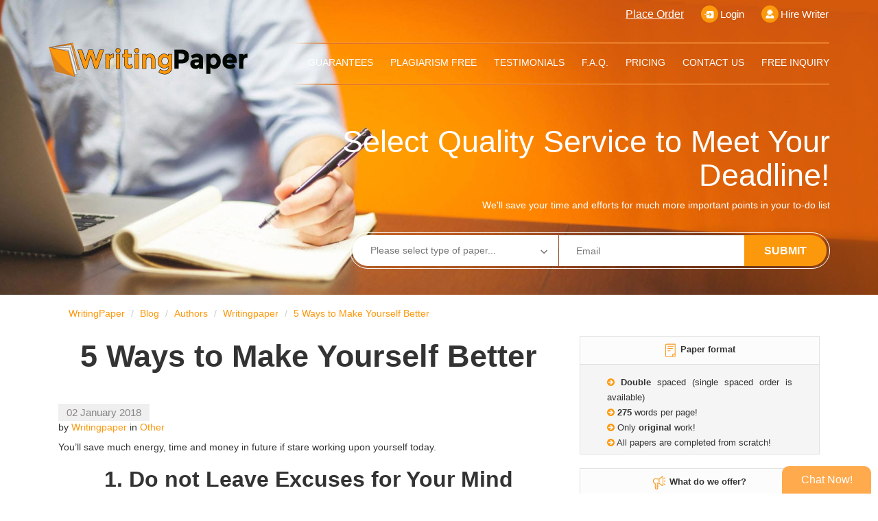

--- FILE ---
content_type: text/html; charset=utf-8
request_url: https://writingpaper.org/blog/improving
body_size: 31418
content:

<!DOCTYPE html>
<html>
<head>
    <title>How to Improve Oneself</title>
    <meta name="description" content="If you want to constantly develop your personality and improve yourself, read this article to see how to start working on it.
"/>
    <meta http-equiv="Content-Type" content="text/html; charset=utf-8" />
    
    <meta name="viewport" content="width=device-width, initial-scale=1.0, maximum-scale=1.0, user-scalable=no" />
    <meta name="google-site-verification" content="cDa8UiCaH4C6jtRM3STq7OQxKWt8fBa2Z8BcgPFxM2I" />
    
   
    <link rel="apple-touch-icon" sizes="180x180" href="/apple-touch-icon.png">
    <link rel="icon" type="image/png" sizes="32x32" href="/favicon-32x32.png">
    <link rel="icon" type="image/png" sizes="16x16" href="/favicon-16x16.png">
    <link rel="manifest" href="/manifest.json">
    <link rel="mask-icon" href="/safari-pinned-tab.svg" color="#fc840c">
    <meta name="theme-color" content="#ffffff">
    
<style id="before-loading-styles">@charset "UTF-8";
/*! normalize.css v3.0.3 | MIT License | github.com/necolas/normalize.css */
html{font-family:sans-serif;-ms-text-size-adjust:100%;-webkit-text-size-adjust:100%}body{margin:0}article,aside,details,figcaption,figure,footer,header,hgroup,main,menu,nav,section,summary{display:block}audio,canvas,progress,video{display:inline-block;vertical-align:baseline}audio:not([controls]){display:none;height:0}[hidden],template{display:none}a{background-color:transparent}a:active,a:hover{outline:0}abbr[title]{border-bottom:1px dotted}b,strong{font-weight:bold}dfn{font-style:italic}h1{font-size:2em;margin:.67em 0}mark{background:#ff0;color:#000}small{font-size:80%}sub,sup{font-size:75%;line-height:0;position:relative;vertical-align:baseline}sup{top:-.5em}sub{bottom:-.25em}img{border:0}svg:not(:root){overflow:hidden}figure{margin:1em 40px}hr{box-sizing:content-box;height:0}pre{overflow:auto}code,kbd,pre,samp{font-family:monospace,monospace;font-size:1em}button,input,optgroup,select,textarea{color:inherit;font:inherit;margin:0}button{overflow:visible}button,select{text-transform:none}button,html input[type="button"],input[type="reset"],input[type="submit"]{-webkit-appearance:button;cursor:pointer}button[disabled],html input[disabled]{cursor:default}button::-moz-focus-inner,input::-moz-focus-inner{border:0;padding:0}input{line-height:normal}input[type="checkbox"],input[type="radio"]{box-sizing:border-box;padding:0}input[type="number"]::-webkit-inner-spin-button,input[type="number"]::-webkit-outer-spin-button{height:auto}input[type="search"]{-webkit-appearance:textfield;box-sizing:content-box}input[type="search"]::-webkit-search-cancel-button,input[type="search"]::-webkit-search-decoration{-webkit-appearance:none}fieldset{border:1px solid silver;margin:0 2px;padding:.35em .625em .75em}legend{border:0;padding:0}textarea{overflow:auto}optgroup{font-weight:bold}table{border-collapse:collapse;border-spacing:0}td,th{padding:0}*{-webkit-box-sizing:border-box;-moz-box-sizing:border-box;box-sizing:border-box}*:before,*:after{-webkit-box-sizing:border-box;-moz-box-sizing:border-box;box-sizing:border-box}html{font-size:10px;-webkit-tap-highlight-color:transparent}body{font-family:"Helvetica Neue",Helvetica,Arial,sans-serif;font-size:14px;line-height:1.42857;color:#333;background-color:#fff}input,button,select,textarea{font-family:inherit;font-size:inherit;line-height:inherit}a{color:#fc980c;text-decoration:none}a:hover,a:focus{color:#b96d02;text-decoration:underline}a:focus{outline:5px auto -webkit-focus-ring-color;outline-offset:-2px}figure{margin:0}img{vertical-align:middle}.img-responsive{display:block;max-width:100%;height:auto}.img-rounded{border-radius:6px}.img-thumbnail{padding:4px;line-height:1.42857;background-color:#fff;border:1px solid #ddd;border-radius:3px;-webkit-transition:all .2s ease-in-out;-o-transition:all .2s ease-in-out;transition:all .2s ease-in-out;display:inline-block;max-width:100%;height:auto}.img-circle{border-radius:50%}hr{margin-top:20px;margin-bottom:20px;border:0;border-top:1px solid #eee}.sr-only{position:absolute;width:1px;height:1px;margin:-1px;padding:0;overflow:hidden;clip:rect(0,0,0,0);border:0}.sr-only-focusable:active,.sr-only-focusable:focus{position:static;width:auto;height:auto;margin:0;overflow:visible;clip:auto}[role="button"]{cursor:pointer}.container{margin-right:auto;margin-left:auto;padding-left:15px;padding-right:15px}.container:before,.container:after{content:" ";display:table}.container:after{clear:both}@media(min-width:768px){.container{width:750px}}@media(min-width:992px){.container{width:970px}}@media(min-width:1200px){.container{width:1170px}}.container-fluid{margin-right:auto;margin-left:auto;padding-left:15px;padding-right:15px}.container-fluid:before,.container-fluid:after{content:" ";display:table}.container-fluid:after{clear:both}.row{margin-left:-15px;margin-right:-15px}.row:before,.row:after{content:" ";display:table}.row:after{clear:both}.col-xs-1,.col-sm-1,.col-md-1,.col-lg-1,.col-xs-2,.col-sm-2,.col-md-2,.col-lg-2,.col-xs-3,.col-sm-3,.col-md-3,.col-lg-3,.col-xs-4,.col-sm-4,.col-md-4,.col-lg-4,.col-xs-5,.col-sm-5,.col-md-5,.col-lg-5,.col-xs-6,.col-sm-6,.col-md-6,.col-lg-6,.col-xs-7,.col-sm-7,.col-md-7,.col-lg-7,.col-xs-8,.col-sm-8,.col-md-8,.col-lg-8,.col-xs-9,.col-sm-9,.col-md-9,.col-lg-9,.col-xs-10,.col-sm-10,.col-md-10,.col-lg-10,.col-xs-11,.col-sm-11,.col-md-11,.col-lg-11,.col-xs-12,.col-sm-12,.col-md-12,.col-lg-12{position:relative;min-height:1px;padding-left:15px;padding-right:15px}.col-xs-1,.col-xs-2,.col-xs-3,.col-xs-4,.col-xs-5,.col-xs-6,.col-xs-7,.col-xs-8,.col-xs-9,.col-xs-10,.col-xs-11,.col-xs-12{float:left}.col-xs-1{width:8.33333%}.col-xs-2{width:16.66667%}.col-xs-3{width:25%}.col-xs-4{width:33.33333%}.col-xs-5{width:41.66667%}.col-xs-6{width:50%}.col-xs-7{width:58.33333%}.col-xs-8{width:66.66667%}.col-xs-9{width:75%}.col-xs-10{width:83.33333%}.col-xs-11{width:91.66667%}.col-xs-12{width:100%}.col-xs-pull-0{right:auto}.col-xs-pull-1{right:8.33333%}.col-xs-pull-2{right:16.66667%}.col-xs-pull-3{right:25%}.col-xs-pull-4{right:33.33333%}.col-xs-pull-5{right:41.66667%}.col-xs-pull-6{right:50%}.col-xs-pull-7{right:58.33333%}.col-xs-pull-8{right:66.66667%}.col-xs-pull-9{right:75%}.col-xs-pull-10{right:83.33333%}.col-xs-pull-11{right:91.66667%}.col-xs-pull-12{right:100%}.col-xs-push-0{left:auto}.col-xs-push-1{left:8.33333%}.col-xs-push-2{left:16.66667%}.col-xs-push-3{left:25%}.col-xs-push-4{left:33.33333%}.col-xs-push-5{left:41.66667%}.col-xs-push-6{left:50%}.col-xs-push-7{left:58.33333%}.col-xs-push-8{left:66.66667%}.col-xs-push-9{left:75%}.col-xs-push-10{left:83.33333%}.col-xs-push-11{left:91.66667%}.col-xs-push-12{left:100%}.col-xs-offset-0{margin-left:0%}.col-xs-offset-1{margin-left:8.33333%}.col-xs-offset-2{margin-left:16.66667%}.col-xs-offset-3{margin-left:25%}.col-xs-offset-4{margin-left:33.33333%}.col-xs-offset-5{margin-left:41.66667%}.col-xs-offset-6{margin-left:50%}.col-xs-offset-7{margin-left:58.33333%}.col-xs-offset-8{margin-left:66.66667%}.col-xs-offset-9{margin-left:75%}.col-xs-offset-10{margin-left:83.33333%}.col-xs-offset-11{margin-left:91.66667%}.col-xs-offset-12{margin-left:100%}@media(min-width:768px){.col-sm-1,.col-sm-2,.col-sm-3,.col-sm-4,.col-sm-5,.col-sm-6,.col-sm-7,.col-sm-8,.col-sm-9,.col-sm-10,.col-sm-11,.col-sm-12{float:left}.col-sm-1{width:8.33333%}.col-sm-2{width:16.66667%}.col-sm-3{width:25%}.col-sm-4{width:33.33333%}.col-sm-5{width:41.66667%}.col-sm-6{width:50%}.col-sm-7{width:58.33333%}.col-sm-8{width:66.66667%}.col-sm-9{width:75%}.col-sm-10{width:83.33333%}.col-sm-11{width:91.66667%}.col-sm-12{width:100%}.col-sm-pull-0{right:auto}.col-sm-pull-1{right:8.33333%}.col-sm-pull-2{right:16.66667%}.col-sm-pull-3{right:25%}.col-sm-pull-4{right:33.33333%}.col-sm-pull-5{right:41.66667%}.col-sm-pull-6{right:50%}.col-sm-pull-7{right:58.33333%}.col-sm-pull-8{right:66.66667%}.col-sm-pull-9{right:75%}.col-sm-pull-10{right:83.33333%}.col-sm-pull-11{right:91.66667%}.col-sm-pull-12{right:100%}.col-sm-push-0{left:auto}.col-sm-push-1{left:8.33333%}.col-sm-push-2{left:16.66667%}.col-sm-push-3{left:25%}.col-sm-push-4{left:33.33333%}.col-sm-push-5{left:41.66667%}.col-sm-push-6{left:50%}.col-sm-push-7{left:58.33333%}.col-sm-push-8{left:66.66667%}.col-sm-push-9{left:75%}.col-sm-push-10{left:83.33333%}.col-sm-push-11{left:91.66667%}.col-sm-push-12{left:100%}.col-sm-offset-0{margin-left:0%}.col-sm-offset-1{margin-left:8.33333%}.col-sm-offset-2{margin-left:16.66667%}.col-sm-offset-3{margin-left:25%}.col-sm-offset-4{margin-left:33.33333%}.col-sm-offset-5{margin-left:41.66667%}.col-sm-offset-6{margin-left:50%}.col-sm-offset-7{margin-left:58.33333%}.col-sm-offset-8{margin-left:66.66667%}.col-sm-offset-9{margin-left:75%}.col-sm-offset-10{margin-left:83.33333%}.col-sm-offset-11{margin-left:91.66667%}.col-sm-offset-12{margin-left:100%}}@media(min-width:992px){.col-md-1,.col-md-2,.col-md-3,.col-md-4,.col-md-5,.col-md-6,.col-md-7,.col-md-8,.col-md-9,.col-md-10,.col-md-11,.col-md-12{float:left}.col-md-1{width:8.33333%}.col-md-2{width:16.66667%}.col-md-3{width:25%}.col-md-4{width:33.33333%}.col-md-5{width:41.66667%}.col-md-6{width:50%}.col-md-7{width:58.33333%}.col-md-8{width:66.66667%}.col-md-9{width:75%}.col-md-10{width:83.33333%}.col-md-11{width:91.66667%}.col-md-12{width:100%}.col-md-pull-0{right:auto}.col-md-pull-1{right:8.33333%}.col-md-pull-2{right:16.66667%}.col-md-pull-3{right:25%}.col-md-pull-4{right:33.33333%}.col-md-pull-5{right:41.66667%}.col-md-pull-6{right:50%}.col-md-pull-7{right:58.33333%}.col-md-pull-8{right:66.66667%}.col-md-pull-9{right:75%}.col-md-pull-10{right:83.33333%}.col-md-pull-11{right:91.66667%}.col-md-pull-12{right:100%}.col-md-push-0{left:auto}.col-md-push-1{left:8.33333%}.col-md-push-2{left:16.66667%}.col-md-push-3{left:25%}.col-md-push-4{left:33.33333%}.col-md-push-5{left:41.66667%}.col-md-push-6{left:50%}.col-md-push-7{left:58.33333%}.col-md-push-8{left:66.66667%}.col-md-push-9{left:75%}.col-md-push-10{left:83.33333%}.col-md-push-11{left:91.66667%}.col-md-push-12{left:100%}.col-md-offset-0{margin-left:0%}.col-md-offset-1{margin-left:8.33333%}.col-md-offset-2{margin-left:16.66667%}.col-md-offset-3{margin-left:25%}.col-md-offset-4{margin-left:33.33333%}.col-md-offset-5{margin-left:41.66667%}.col-md-offset-6{margin-left:50%}.col-md-offset-7{margin-left:58.33333%}.col-md-offset-8{margin-left:66.66667%}.col-md-offset-9{margin-left:75%}.col-md-offset-10{margin-left:83.33333%}.col-md-offset-11{margin-left:91.66667%}.col-md-offset-12{margin-left:100%}}@media(min-width:1200px){.col-lg-1,.col-lg-2,.col-lg-3,.col-lg-4,.col-lg-5,.col-lg-6,.col-lg-7,.col-lg-8,.col-lg-9,.col-lg-10,.col-lg-11,.col-lg-12{float:left}.col-lg-1{width:8.33333%}.col-lg-2{width:16.66667%}.col-lg-3{width:25%}.col-lg-4{width:33.33333%}.col-lg-5{width:41.66667%}.col-lg-6{width:50%}.col-lg-7{width:58.33333%}.col-lg-8{width:66.66667%}.col-lg-9{width:75%}.col-lg-10{width:83.33333%}.col-lg-11{width:91.66667%}.col-lg-12{width:100%}.col-lg-pull-0{right:auto}.col-lg-pull-1{right:8.33333%}.col-lg-pull-2{right:16.66667%}.col-lg-pull-3{right:25%}.col-lg-pull-4{right:33.33333%}.col-lg-pull-5{right:41.66667%}.col-lg-pull-6{right:50%}.col-lg-pull-7{right:58.33333%}.col-lg-pull-8{right:66.66667%}.col-lg-pull-9{right:75%}.col-lg-pull-10{right:83.33333%}.col-lg-pull-11{right:91.66667%}.col-lg-pull-12{right:100%}.col-lg-push-0{left:auto}.col-lg-push-1{left:8.33333%}.col-lg-push-2{left:16.66667%}.col-lg-push-3{left:25%}.col-lg-push-4{left:33.33333%}.col-lg-push-5{left:41.66667%}.col-lg-push-6{left:50%}.col-lg-push-7{left:58.33333%}.col-lg-push-8{left:66.66667%}.col-lg-push-9{left:75%}.col-lg-push-10{left:83.33333%}.col-lg-push-11{left:91.66667%}.col-lg-push-12{left:100%}.col-lg-offset-0{margin-left:0%}.col-lg-offset-1{margin-left:8.33333%}.col-lg-offset-2{margin-left:16.66667%}.col-lg-offset-3{margin-left:25%}.col-lg-offset-4{margin-left:33.33333%}.col-lg-offset-5{margin-left:41.66667%}.col-lg-offset-6{margin-left:50%}.col-lg-offset-7{margin-left:58.33333%}.col-lg-offset-8{margin-left:66.66667%}.col-lg-offset-9{margin-left:75%}.col-lg-offset-10{margin-left:83.33333%}.col-lg-offset-11{margin-left:91.66667%}.col-lg-offset-12{margin-left:100%}}fieldset{padding:0;margin:0;border:0;min-width:0}legend{display:block;width:100%;padding:0;margin-bottom:20px;font-size:21px;line-height:inherit;color:#333;border:0;border-bottom:1px solid #e5e5e5}label{display:inline-block;max-width:100%;margin-bottom:5px;font-weight:bold}input[type="search"]{-webkit-box-sizing:border-box;-moz-box-sizing:border-box;box-sizing:border-box}input[type="radio"],input[type="checkbox"]{margin:4px 0 0;margin-top:1px \9;line-height:normal}input[type="file"]{display:block}input[type="range"]{display:block;width:100%}select[multiple],select[size]{height:auto}input[type="file"]:focus,input[type="radio"]:focus,input[type="checkbox"]:focus{outline:5px auto -webkit-focus-ring-color;outline-offset:-2px}output{display:block;padding-top:7px;font-size:14px;line-height:1.42857;color:#555}.form-control{display:block;width:100%;height:34px;padding:6px 12px;font-size:14px;line-height:1.42857;color:#555;background-color:#fff;background-image:none;border:1px solid #ccc;border-radius:3px;-webkit-box-shadow:inset 0 1px 1px rgba(0,0,0,.075);box-shadow:inset 0 1px 1px rgba(0,0,0,.075);-webkit-transition:border-color ease-in-out .15s,box-shadow ease-in-out .15s;-o-transition:border-color ease-in-out .15s,box-shadow ease-in-out .15s;transition:border-color ease-in-out .15s,box-shadow ease-in-out .15s}.form-control:focus{border-color:#66afe9;outline:0;-webkit-box-shadow:inset 0 1px 1px rgba(0,0,0,.075),0 0 8px rgba(102,175,233,.6);box-shadow:inset 0 1px 1px rgba(0,0,0,.075),0 0 8px rgba(102,175,233,.6)}.form-control::-moz-placeholder{color:#999;opacity:1}.form-control:-ms-input-placeholder{color:#999}.form-control::-webkit-input-placeholder{color:#999}.form-control::-ms-expand{border:0;background-color:transparent}.form-control[disabled],.form-control[readonly],fieldset[disabled] .form-control{background-color:#eee;opacity:1}.form-control[disabled],fieldset[disabled] .form-control{cursor:not-allowed}textarea.form-control{height:auto}input[type="search"]{-webkit-appearance:none}@media screen and (-webkit-min-device-pixel-ratio:0){input[type="date"].form-control,input[type="time"].form-control,input[type="datetime-local"].form-control,input[type="month"].form-control{line-height:34px}input[type="date"].input-sm,.input-group-sm input[type="date"],input[type="time"].input-sm,.input-group-sm input[type="time"],input[type="datetime-local"].input-sm,.input-group-sm input[type="datetime-local"],input[type="month"].input-sm,.input-group-sm input[type="month"]{line-height:30px}input[type="date"].input-lg,.input-group-lg input[type="date"],input[type="time"].input-lg,.input-group-lg input[type="time"],input[type="datetime-local"].input-lg,.input-group-lg input[type="datetime-local"],input[type="month"].input-lg,.input-group-lg input[type="month"]{line-height:46px}}.form-group{margin-bottom:15px}.radio,.checkbox{position:relative;display:block;margin-top:10px;margin-bottom:10px}.radio label,.checkbox label{min-height:20px;padding-left:20px;margin-bottom:0;font-weight:normal;cursor:pointer}.radio input[type="radio"],.radio-inline input[type="radio"],.checkbox input[type="checkbox"],.checkbox-inline input[type="checkbox"]{position:absolute;margin-left:-20px;margin-top:4px \9}.radio+.radio,.checkbox+.checkbox{margin-top:-5px}.radio-inline,.checkbox-inline{position:relative;display:inline-block;padding-left:20px;margin-bottom:0;vertical-align:middle;font-weight:normal;cursor:pointer}.radio-inline+.radio-inline,.checkbox-inline+.checkbox-inline{margin-top:0;margin-left:10px}input[type="radio"][disabled],input[type="radio"].disabled,fieldset[disabled] input[type="radio"],input[type="checkbox"][disabled],input[type="checkbox"].disabled,fieldset[disabled] input[type="checkbox"]{cursor:not-allowed}.radio-inline.disabled,fieldset[disabled] .radio-inline,.checkbox-inline.disabled,fieldset[disabled] .checkbox-inline{cursor:not-allowed}.radio.disabled label,fieldset[disabled] .radio label,.checkbox.disabled label,fieldset[disabled] .checkbox label{cursor:not-allowed}.form-control-static{padding-top:7px;padding-bottom:7px;margin-bottom:0;min-height:34px}.form-control-static.input-lg,.form-control-static.input-sm{padding-left:0;padding-right:0}.input-sm{height:30px;padding:5px 10px;font-size:12px;line-height:1.5;border-radius:3px}select.input-sm{height:30px;line-height:30px}textarea.input-sm,select[multiple].input-sm{height:auto}.form-group-sm .form-control{height:30px;padding:5px 10px;font-size:12px;line-height:1.5;border-radius:3px}.form-group-sm select.form-control{height:30px;line-height:30px}.form-group-sm textarea.form-control,.form-group-sm select[multiple].form-control{height:auto}.form-group-sm .form-control-static{height:30px;min-height:32px;padding:6px 10px;font-size:12px;line-height:1.5}.input-lg{height:46px;padding:10px 16px;font-size:18px;line-height:1.33333;border-radius:6px}select.input-lg{height:46px;line-height:46px}textarea.input-lg,select[multiple].input-lg{height:auto}.form-group-lg .form-control{height:46px;padding:10px 16px;font-size:18px;line-height:1.33333;border-radius:6px}.form-group-lg select.form-control{height:46px;line-height:46px}.form-group-lg textarea.form-control,.form-group-lg select[multiple].form-control{height:auto}.form-group-lg .form-control-static{height:46px;min-height:38px;padding:11px 16px;font-size:18px;line-height:1.33333}.has-feedback{position:relative}.has-feedback .form-control{padding-right:42.5px}.form-control-feedback{position:absolute;top:0;right:0;z-index:2;display:block;width:34px;height:34px;line-height:34px;text-align:center;pointer-events:none}.input-lg+.form-control-feedback,.input-group-lg+.form-control-feedback,.form-group-lg .form-control+.form-control-feedback{width:46px;height:46px;line-height:46px}.input-sm+.form-control-feedback,.input-group-sm+.form-control-feedback,.form-group-sm .form-control+.form-control-feedback{width:30px;height:30px;line-height:30px}.has-success .help-block,.has-success .control-label,.has-success .radio,.has-success .checkbox,.has-success .radio-inline,.has-success .checkbox-inline,.has-success.radio label,.has-success.checkbox label,.has-success.radio-inline label,.has-success.checkbox-inline label{color:#3c763d}.has-success .form-control{border-color:#3c763d;-webkit-box-shadow:inset 0 1px 1px rgba(0,0,0,.075);box-shadow:inset 0 1px 1px rgba(0,0,0,.075)}.has-success .form-control:focus{border-color:#2b542c;-webkit-box-shadow:inset 0 1px 1px rgba(0,0,0,.075),0 0 6px #67b168;box-shadow:inset 0 1px 1px rgba(0,0,0,.075),0 0 6px #67b168}.has-success .input-group-addon{color:#3c763d;border-color:#3c763d;background-color:#dff0d8}.has-success .form-control-feedback{color:#3c763d}.has-warning .help-block,.has-warning .control-label,.has-warning .radio,.has-warning .checkbox,.has-warning .radio-inline,.has-warning .checkbox-inline,.has-warning.radio label,.has-warning.checkbox label,.has-warning.radio-inline label,.has-warning.checkbox-inline label{color:#8a6d3b}.has-warning .form-control{border-color:#8a6d3b;-webkit-box-shadow:inset 0 1px 1px rgba(0,0,0,.075);box-shadow:inset 0 1px 1px rgba(0,0,0,.075)}.has-warning .form-control:focus{border-color:#66512c;-webkit-box-shadow:inset 0 1px 1px rgba(0,0,0,.075),0 0 6px #c0a16b;box-shadow:inset 0 1px 1px rgba(0,0,0,.075),0 0 6px #c0a16b}.has-warning .input-group-addon{color:#8a6d3b;border-color:#8a6d3b;background-color:#fcf8e3}.has-warning .form-control-feedback{color:#8a6d3b}.has-error .help-block,.has-error .control-label,.has-error .radio,.has-error .checkbox,.has-error .radio-inline,.has-error .checkbox-inline,.has-error.radio label,.has-error.checkbox label,.has-error.radio-inline label,.has-error.checkbox-inline label{color:#ff7171}.has-error .form-control{border-color:#ff7171;-webkit-box-shadow:inset 0 1px 1px rgba(0,0,0,.075);box-shadow:inset 0 1px 1px rgba(0,0,0,.075)}.has-error .form-control:focus{border-color:#ff3e3e;-webkit-box-shadow:inset 0 1px 1px rgba(0,0,0,.075),0 0 6px #ffd7d7;box-shadow:inset 0 1px 1px rgba(0,0,0,.075),0 0 6px #ffd7d7}.has-error .input-group-addon{color:#ff7171;border-color:#ff7171;background-color:#f2dede}.has-error .form-control-feedback{color:#ff7171}.has-feedback label~.form-control-feedback{top:25px}.has-feedback label.sr-only~.form-control-feedback{top:0}.help-block{display:block;margin-top:5px;margin-bottom:10px;color:#737373}@media(min-width:768px){.form-inline .form-group{display:inline-block;margin-bottom:0;vertical-align:middle}.form-inline .form-control{display:inline-block;width:auto;vertical-align:middle}.form-inline .form-control-static{display:inline-block}.form-inline .input-group{display:inline-table;vertical-align:middle}.form-inline .input-group .input-group-addon,.form-inline .input-group .input-group-btn,.form-inline .input-group .form-control{width:auto}.form-inline .input-group>.form-control{width:100%}.form-inline .control-label{margin-bottom:0;vertical-align:middle}.form-inline .radio,.form-inline .checkbox{display:inline-block;margin-top:0;margin-bottom:0;vertical-align:middle}.form-inline .radio label,.form-inline .checkbox label{padding-left:0}.form-inline .radio input[type="radio"],.form-inline .checkbox input[type="checkbox"]{position:relative;margin-left:0}.form-inline .has-feedback .form-control-feedback{top:0}}.form-horizontal .radio,.form-horizontal .checkbox,.form-horizontal .radio-inline,.form-horizontal .checkbox-inline{margin-top:0;margin-bottom:0;padding-top:7px}.form-horizontal .radio,.form-horizontal .checkbox{min-height:27px}.form-horizontal .form-group{margin-left:-15px;margin-right:-15px}.form-horizontal .form-group:before,.form-horizontal .form-group:after{content:" ";display:table}.form-horizontal .form-group:after{clear:both}@media(min-width:768px){.form-horizontal .control-label{text-align:right;margin-bottom:0;padding-top:7px}}.form-horizontal .has-feedback .form-control-feedback{right:15px}@media(min-width:768px){.form-horizontal .form-group-lg .control-label{padding-top:11px;font-size:18px}}@media(min-width:768px){.form-horizontal .form-group-sm .control-label{padding-top:6px;font-size:12px}}.btn{display:inline-block;margin-bottom:0;font-weight:normal;text-align:center;vertical-align:middle;touch-action:manipulation;cursor:pointer;background-image:none;border:1px solid transparent;white-space:nowrap;padding:6px 12px;font-size:14px;line-height:1.42857;border-radius:28px;-webkit-user-select:none;-moz-user-select:none;-ms-user-select:none;user-select:none}.btn:focus,.btn.focus,.btn:active:focus,.btn:active.focus,.btn.active:focus,.btn.active.focus{outline:5px auto -webkit-focus-ring-color;outline-offset:-2px}.btn:hover,.btn:focus,.btn.focus{color:#333;text-decoration:none}.btn:active,.btn.active{outline:0;background-image:none;-webkit-box-shadow:inset 0 3px 5px rgba(0,0,0,.125);box-shadow:inset 0 3px 5px rgba(0,0,0,.125)}.btn.disabled,.btn[disabled],fieldset[disabled] .btn{cursor:not-allowed;opacity:.65;filter:alpha(opacity=65);-webkit-box-shadow:none;box-shadow:none}a.btn.disabled,fieldset[disabled] a.btn{pointer-events:none}.btn-default{color:#333;background-color:#fff;border-color:#ccc}.btn-default:focus,.btn-default.focus{color:#333;background-color:#e6e6e6;border-color:#8c8c8c}.btn-default:hover{color:#333;background-color:#e6e6e6;border-color:#adadad}.btn-default:active,.btn-default.active,.open>.btn-default.dropdown-toggle{color:#333;background-color:#e6e6e6;border-color:#adadad}.btn-default:active:hover,.btn-default:active:focus,.btn-default:active.focus,.btn-default.active:hover,.btn-default.active:focus,.btn-default.active.focus,.open>.btn-default.dropdown-toggle:hover,.open>.btn-default.dropdown-toggle:focus,.open>.btn-default.dropdown-toggle.focus{color:#333;background-color:#d4d4d4;border-color:#8c8c8c}.btn-default:active,.btn-default.active,.open>.btn-default.dropdown-toggle{background-image:none}.btn-default.disabled:hover,.btn-default.disabled:focus,.btn-default.disabled.focus,.btn-default[disabled]:hover,.btn-default[disabled]:focus,.btn-default[disabled].focus,fieldset[disabled] .btn-default:hover,fieldset[disabled] .btn-default:focus,fieldset[disabled] .btn-default.focus{background-color:#fff;border-color:#ccc}.btn-default .badge{color:#fff;background-color:#333}.btn-primary{color:#000;background-color:#fcfcfc;border-color:#e1e1e1}.btn-primary:focus,.btn-primary.focus{color:#000;background-color:#e3e3e3;border-color:#a1a1a1}.btn-primary:hover{color:#000;background-color:#e3e3e3;border-color:#c2c2c2}.btn-primary:active,.btn-primary.active,.open>.btn-primary.dropdown-toggle{color:#000;background-color:#e3e3e3;border-color:#c2c2c2}.btn-primary:active:hover,.btn-primary:active:focus,.btn-primary:active.focus,.btn-primary.active:hover,.btn-primary.active:focus,.btn-primary.active.focus,.open>.btn-primary.dropdown-toggle:hover,.open>.btn-primary.dropdown-toggle:focus,.open>.btn-primary.dropdown-toggle.focus{color:#000;background-color:#d1d1d1;border-color:#a1a1a1}.btn-primary:active,.btn-primary.active,.open>.btn-primary.dropdown-toggle{background-image:none}.btn-primary.disabled:hover,.btn-primary.disabled:focus,.btn-primary.disabled.focus,.btn-primary[disabled]:hover,.btn-primary[disabled]:focus,.btn-primary[disabled].focus,fieldset[disabled] .btn-primary:hover,fieldset[disabled] .btn-primary:focus,fieldset[disabled] .btn-primary.focus{background-color:#fcfcfc;border-color:#e1e1e1}.btn-primary .badge{color:#fcfcfc;background-color:#000}.btn-success{color:#fff;background-color:#5cb85c;border-color:#4cae4c}.btn-success:focus,.btn-success.focus{color:#fff;background-color:#449d44;border-color:#255625}.btn-success:hover{color:#fff;background-color:#449d44;border-color:#398439}.btn-success:active,.btn-success.active,.open>.btn-success.dropdown-toggle{color:#fff;background-color:#449d44;border-color:#398439}.btn-success:active:hover,.btn-success:active:focus,.btn-success:active.focus,.btn-success.active:hover,.btn-success.active:focus,.btn-success.active.focus,.open>.btn-success.dropdown-toggle:hover,.open>.btn-success.dropdown-toggle:focus,.open>.btn-success.dropdown-toggle.focus{color:#fff;background-color:#398439;border-color:#255625}.btn-success:active,.btn-success.active,.open>.btn-success.dropdown-toggle{background-image:none}.btn-success.disabled:hover,.btn-success.disabled:focus,.btn-success.disabled.focus,.btn-success[disabled]:hover,.btn-success[disabled]:focus,.btn-success[disabled].focus,fieldset[disabled] .btn-success:hover,fieldset[disabled] .btn-success:focus,fieldset[disabled] .btn-success.focus{background-color:#5cb85c;border-color:#4cae4c}.btn-success .badge{color:#5cb85c;background-color:#fff}.btn-info{color:#fff;background-color:#5bc0de;border-color:#46b8da}.btn-info:focus,.btn-info.focus{color:#fff;background-color:#31b0d5;border-color:#1b6d85}.btn-info:hover{color:#fff;background-color:#31b0d5;border-color:#269abc}.btn-info:active,.btn-info.active,.open>.btn-info.dropdown-toggle{color:#fff;background-color:#31b0d5;border-color:#269abc}.btn-info:active:hover,.btn-info:active:focus,.btn-info:active.focus,.btn-info.active:hover,.btn-info.active:focus,.btn-info.active.focus,.open>.btn-info.dropdown-toggle:hover,.open>.btn-info.dropdown-toggle:focus,.open>.btn-info.dropdown-toggle.focus{color:#fff;background-color:#269abc;border-color:#1b6d85}.btn-info:active,.btn-info.active,.open>.btn-info.dropdown-toggle{background-image:none}.btn-info.disabled:hover,.btn-info.disabled:focus,.btn-info.disabled.focus,.btn-info[disabled]:hover,.btn-info[disabled]:focus,.btn-info[disabled].focus,fieldset[disabled] .btn-info:hover,fieldset[disabled] .btn-info:focus,fieldset[disabled] .btn-info.focus{background-color:#5bc0de;border-color:#46b8da}.btn-info .badge{color:#5bc0de;background-color:#fff}.btn-warning{color:#fff;background-color:#f0ad4e;border-color:#eea236}.btn-warning:focus,.btn-warning.focus{color:#fff;background-color:#ec971f;border-color:#985f0d}.btn-warning:hover{color:#fff;background-color:#ec971f;border-color:#d58512}.btn-warning:active,.btn-warning.active,.open>.btn-warning.dropdown-toggle{color:#fff;background-color:#ec971f;border-color:#d58512}.btn-warning:active:hover,.btn-warning:active:focus,.btn-warning:active.focus,.btn-warning.active:hover,.btn-warning.active:focus,.btn-warning.active.focus,.open>.btn-warning.dropdown-toggle:hover,.open>.btn-warning.dropdown-toggle:focus,.open>.btn-warning.dropdown-toggle.focus{color:#fff;background-color:#d58512;border-color:#985f0d}.btn-warning:active,.btn-warning.active,.open>.btn-warning.dropdown-toggle{background-image:none}.btn-warning.disabled:hover,.btn-warning.disabled:focus,.btn-warning.disabled.focus,.btn-warning[disabled]:hover,.btn-warning[disabled]:focus,.btn-warning[disabled].focus,fieldset[disabled] .btn-warning:hover,fieldset[disabled] .btn-warning:focus,fieldset[disabled] .btn-warning.focus{background-color:#f0ad4e;border-color:#eea236}.btn-warning .badge{color:#f0ad4e;background-color:#fff}.btn-danger{color:#fff;background-color:#ff7171;border-color:#ff5858}.btn-danger:focus,.btn-danger.focus{color:#fff;background-color:#ff3e3e;border-color:#d70000}.btn-danger:hover{color:#fff;background-color:#ff3e3e;border-color:#ff1a1a}.btn-danger:active,.btn-danger.active,.open>.btn-danger.dropdown-toggle{color:#fff;background-color:#ff3e3e;border-color:#ff1a1a}.btn-danger:active:hover,.btn-danger:active:focus,.btn-danger:active.focus,.btn-danger.active:hover,.btn-danger.active:focus,.btn-danger.active.focus,.open>.btn-danger.dropdown-toggle:hover,.open>.btn-danger.dropdown-toggle:focus,.open>.btn-danger.dropdown-toggle.focus{color:#fff;background-color:#ff1a1a;border-color:#d70000}.btn-danger:active,.btn-danger.active,.open>.btn-danger.dropdown-toggle{background-image:none}.btn-danger.disabled:hover,.btn-danger.disabled:focus,.btn-danger.disabled.focus,.btn-danger[disabled]:hover,.btn-danger[disabled]:focus,.btn-danger[disabled].focus,fieldset[disabled] .btn-danger:hover,fieldset[disabled] .btn-danger:focus,fieldset[disabled] .btn-danger.focus{background-color:#ff7171;border-color:#ff5858}.btn-danger .badge{color:#ff7171;background-color:#fff}.btn-link{color:#fc980c;font-weight:normal;border-radius:0}.btn-link,.btn-link:active,.btn-link.active,.btn-link[disabled],fieldset[disabled] .btn-link{background-color:transparent;-webkit-box-shadow:none;box-shadow:none}.btn-link,.btn-link:hover,.btn-link:focus,.btn-link:active{border-color:transparent}.btn-link:hover,.btn-link:focus{color:#b96d02;text-decoration:underline;background-color:transparent}.btn-link[disabled]:hover,.btn-link[disabled]:focus,fieldset[disabled] .btn-link:hover,fieldset[disabled] .btn-link:focus{color:#777;text-decoration:none}.btn-lg{padding:10px 16px;font-size:18px;line-height:1.33333;border-radius:6px}.btn-sm{padding:5px 10px;font-size:12px;line-height:1.5;border-radius:3px}.btn-xs{padding:1px 5px;font-size:12px;line-height:1.5;border-radius:3px}.btn-block{display:block;width:100%}.btn-block+.btn-block{margin-top:5px}input[type="submit"].btn-block,input[type="reset"].btn-block,input[type="button"].btn-block{width:100%}.nav{margin-bottom:0;padding-left:0;list-style:none}.nav:before,.nav:after{content:" ";display:table}.nav:after{clear:both}.nav>li{position:relative;display:block}.nav>li>a{position:relative;display:block;padding:10px 15px}.nav>li>a:hover,.nav>li>a:focus{text-decoration:none;background-color:#eee}.nav>li.disabled>a{color:#777}.nav>li.disabled>a:hover,.nav>li.disabled>a:focus{color:#777;text-decoration:none;background-color:transparent;cursor:not-allowed}.nav .open>a,.nav .open>a:hover,.nav .open>a:focus{background-color:#eee;border-color:#fc980c}.nav .nav-divider{height:1px;margin:9px 0;overflow:hidden;background-color:#e5e5e5}.nav>li>a>img{max-width:none}.nav-tabs{border-bottom:1px solid #ddd}.nav-tabs>li{float:left;margin-bottom:-1px}.nav-tabs>li>a{margin-right:2px;line-height:1.42857;border:1px solid transparent;border-radius:3px 3px 0 0}.nav-tabs>li>a:hover{border-color:#eee #eee #ddd}.nav-tabs>li.active>a,.nav-tabs>li.active>a:hover,.nav-tabs>li.active>a:focus{color:#555;background-color:#fff;border:1px solid #ddd;border-bottom-color:transparent;cursor:default}.nav-pills>li{float:left}.nav-pills>li>a{border-radius:3px}.nav-pills>li+li{margin-left:2px}.nav-pills>li.active>a,.nav-pills>li.active>a:hover,.nav-pills>li.active>a:focus{color:#fff;background-color:#337ab7}.nav-stacked>li{float:none}.nav-stacked>li+li{margin-top:2px;margin-left:0}.nav-justified,.nav-tabs.nav-justified{width:100%}.nav-justified>li,.nav-tabs.nav-justified>li{float:none}.nav-justified>li>a,.nav-tabs.nav-justified>li>a{text-align:center;margin-bottom:5px}.nav-justified>.dropdown .dropdown-menu{top:auto;left:auto}@media(min-width:768px){.nav-justified>li,.nav-tabs.nav-justified>li{display:table-cell;width:1%}.nav-justified>li>a,.nav-tabs.nav-justified>li>a{margin-bottom:0}}.nav-tabs-justified,.nav-tabs.nav-justified{border-bottom:0}.nav-tabs-justified>li>a,.nav-tabs.nav-justified>li>a{margin-right:0;border-radius:3px}.nav-tabs-justified>.active>a,.nav-tabs.nav-justified>.active>a,.nav-tabs-justified>.active>a:hover,.nav-tabs.nav-justified>.active>a:hover,.nav-tabs-justified>.active>a:focus,.nav-tabs.nav-justified>.active>a:focus{border:1px solid #ddd}@media(min-width:768px){.nav-tabs-justified>li>a,.nav-tabs.nav-justified>li>a{border-bottom:1px solid #ddd;border-radius:3px 3px 0 0}.nav-tabs-justified>.active>a,.nav-tabs.nav-justified>.active>a,.nav-tabs-justified>.active>a:hover,.nav-tabs.nav-justified>.active>a:hover,.nav-tabs-justified>.active>a:focus,.nav-tabs.nav-justified>.active>a:focus{border-bottom-color:#fff}}.tab-content>.tab-pane{display:none}.tab-content>.active{display:block}.nav-tabs .dropdown-menu{margin-top:-1px;border-top-right-radius:0;border-top-left-radius:0}.navbar{position:relative;min-height:50px;margin-bottom:20px;border:1px solid transparent}.navbar:before,.navbar:after{content:" ";display:table}.navbar:after{clear:both}@media(min-width:768px){.navbar{border-radius:3px}}.navbar-header:before,.navbar-header:after{content:" ";display:table}.navbar-header:after{clear:both}@media(min-width:768px){.navbar-header{float:left}}.navbar-collapse{overflow-x:visible;padding-right:15px;padding-left:15px;border-top:1px solid transparent;box-shadow:inset 0 1px 0 rgba(255,255,255,.1);-webkit-overflow-scrolling:touch}.navbar-collapse:before,.navbar-collapse:after{content:" ";display:table}.navbar-collapse:after{clear:both}.navbar-collapse.in{overflow-y:auto}@media(min-width:768px){.navbar-collapse{width:auto;border-top:0;box-shadow:none}.navbar-collapse.collapse{display:block !important;height:auto !important;padding-bottom:0;overflow:visible !important}.navbar-collapse.in{overflow-y:visible}.navbar-fixed-top .navbar-collapse,.navbar-static-top .navbar-collapse,.navbar-fixed-bottom .navbar-collapse{padding-left:0;padding-right:0}}.navbar-fixed-top .navbar-collapse,.navbar-fixed-bottom .navbar-collapse{max-height:340px}@media(max-device-width:480px) and (orientation:landscape){.navbar-fixed-top .navbar-collapse,.navbar-fixed-bottom .navbar-collapse{max-height:200px}}.container>.navbar-header,.container>.navbar-collapse,.container-fluid>.navbar-header,.container-fluid>.navbar-collapse{margin-right:-15px;margin-left:-15px}@media(min-width:768px){.container>.navbar-header,.container>.navbar-collapse,.container-fluid>.navbar-header,.container-fluid>.navbar-collapse{margin-right:0;margin-left:0}}.navbar-static-top{z-index:1000;border-width:0 0 1px}@media(min-width:768px){.navbar-static-top{border-radius:0}}.navbar-fixed-top,.navbar-fixed-bottom{position:fixed;right:0;left:0;z-index:1030}@media(min-width:768px){.navbar-fixed-top,.navbar-fixed-bottom{border-radius:0}}.navbar-fixed-top{top:0;border-width:0 0 1px}.navbar-fixed-bottom{bottom:0;margin-bottom:0;border-width:1px 0 0}.navbar-brand{float:left;padding:15px 15px;font-size:18px;line-height:20px;height:50px}.navbar-brand:hover,.navbar-brand:focus{text-decoration:none}.navbar-brand>img{display:block}@media(min-width:768px){.navbar>.container .navbar-brand,.navbar>.container-fluid .navbar-brand{margin-left:-15px}}.navbar-toggle{position:relative;float:right;margin-right:15px;padding:9px 10px;margin-top:8px;margin-bottom:8px;background-color:transparent;background-image:none;border:1px solid transparent;border-radius:3px}.navbar-toggle:focus{outline:0}.navbar-toggle .icon-bar{display:block;width:22px;height:2px;border-radius:1px}.navbar-toggle .icon-bar+.icon-bar{margin-top:4px}@media(min-width:768px){.navbar-toggle{display:none}}.navbar-nav{margin:7.5px -15px}.navbar-nav>li>a{padding-top:10px;padding-bottom:10px;line-height:20px}@media(max-width:767px){.navbar-nav .open .dropdown-menu{position:static;float:none;width:auto;margin-top:0;background-color:transparent;border:0;box-shadow:none}.navbar-nav .open .dropdown-menu>li>a,.navbar-nav .open .dropdown-menu .dropdown-header{padding:5px 15px 5px 25px}.navbar-nav .open .dropdown-menu>li>a{line-height:20px}.navbar-nav .open .dropdown-menu>li>a:hover,.navbar-nav .open .dropdown-menu>li>a:focus{background-image:none}}@media(min-width:768px){.navbar-nav{float:left;margin:0}.navbar-nav>li{float:left}.navbar-nav>li>a{padding-top:15px;padding-bottom:15px}}.navbar-form{margin-left:-15px;margin-right:-15px;padding:10px 15px;border-top:1px solid transparent;border-bottom:1px solid transparent;-webkit-box-shadow:inset 0 1px 0 rgba(255,255,255,.1),0 1px 0 rgba(255,255,255,.1);box-shadow:inset 0 1px 0 rgba(255,255,255,.1),0 1px 0 rgba(255,255,255,.1);margin-top:8px;margin-bottom:8px}@media(min-width:768px){.navbar-form .form-group{display:inline-block;margin-bottom:0;vertical-align:middle}.navbar-form .form-control{display:inline-block;width:auto;vertical-align:middle}.navbar-form .form-control-static{display:inline-block}.navbar-form .input-group{display:inline-table;vertical-align:middle}.navbar-form .input-group .input-group-addon,.navbar-form .input-group .input-group-btn,.navbar-form .input-group .form-control{width:auto}.navbar-form .input-group>.form-control{width:100%}.navbar-form .control-label{margin-bottom:0;vertical-align:middle}.navbar-form .radio,.navbar-form .checkbox{display:inline-block;margin-top:0;margin-bottom:0;vertical-align:middle}.navbar-form .radio label,.navbar-form .checkbox label{padding-left:0}.navbar-form .radio input[type="radio"],.navbar-form .checkbox input[type="checkbox"]{position:relative;margin-left:0}.navbar-form .has-feedback .form-control-feedback{top:0}}@media(max-width:767px){.navbar-form .form-group{margin-bottom:5px}.navbar-form .form-group:last-child{margin-bottom:0}}@media(min-width:768px){.navbar-form{width:auto;border:0;margin-left:0;margin-right:0;padding-top:0;padding-bottom:0;-webkit-box-shadow:none;box-shadow:none}}.navbar-nav>li>.dropdown-menu{margin-top:0;border-top-right-radius:0;border-top-left-radius:0}.navbar-fixed-bottom .navbar-nav>li>.dropdown-menu{margin-bottom:0;border-top-right-radius:3px;border-top-left-radius:3px;border-bottom-right-radius:0;border-bottom-left-radius:0}.navbar-btn{margin-top:8px;margin-bottom:8px}.navbar-btn.btn-sm{margin-top:10px;margin-bottom:10px}.navbar-btn.btn-xs{margin-top:14px;margin-bottom:14px}.navbar-text{margin-top:15px;margin-bottom:15px}@media(min-width:768px){.navbar-text{float:left;margin-left:15px;margin-right:15px}}@media(min-width:768px){.navbar-left{float:left !important}.navbar-right{float:right !important;margin-right:-15px}.navbar-right~.navbar-right{margin-right:0}}.navbar-default{background-color:#f8f8f8;border-color:#e7e7e7}.navbar-default .navbar-brand{color:#777}.navbar-default .navbar-brand:hover,.navbar-default .navbar-brand:focus{color:#5e5e5e;background-color:transparent}.navbar-default .navbar-text{color:#777}.navbar-default .navbar-nav>li>a{color:#777}.navbar-default .navbar-nav>li>a:hover,.navbar-default .navbar-nav>li>a:focus{color:#333;background-color:transparent}.navbar-default .navbar-nav>.active>a,.navbar-default .navbar-nav>.active>a:hover,.navbar-default .navbar-nav>.active>a:focus{color:#555;background-color:#e7e7e7}.navbar-default .navbar-nav>.disabled>a,.navbar-default .navbar-nav>.disabled>a:hover,.navbar-default .navbar-nav>.disabled>a:focus{color:#ccc;background-color:transparent}.navbar-default .navbar-toggle{border-color:#ddd}.navbar-default .navbar-toggle:hover,.navbar-default .navbar-toggle:focus{background-color:#ddd}.navbar-default .navbar-toggle .icon-bar{background-color:#888}.navbar-default .navbar-collapse,.navbar-default .navbar-form{border-color:#e7e7e7}.navbar-default .navbar-nav>.open>a,.navbar-default .navbar-nav>.open>a:hover,.navbar-default .navbar-nav>.open>a:focus{background-color:#e7e7e7;color:#555}@media(max-width:767px){.navbar-default .navbar-nav .open .dropdown-menu>li>a{color:#777}.navbar-default .navbar-nav .open .dropdown-menu>li>a:hover,.navbar-default .navbar-nav .open .dropdown-menu>li>a:focus{color:#333;background-color:transparent}.navbar-default .navbar-nav .open .dropdown-menu>.active>a,.navbar-default .navbar-nav .open .dropdown-menu>.active>a:hover,.navbar-default .navbar-nav .open .dropdown-menu>.active>a:focus{color:#555;background-color:#e7e7e7}.navbar-default .navbar-nav .open .dropdown-menu>.disabled>a,.navbar-default .navbar-nav .open .dropdown-menu>.disabled>a:hover,.navbar-default .navbar-nav .open .dropdown-menu>.disabled>a:focus{color:#ccc;background-color:transparent}}.navbar-default .navbar-link{color:#777}.navbar-default .navbar-link:hover{color:#333}.navbar-default .btn-link{color:#777}.navbar-default .btn-link:hover,.navbar-default .btn-link:focus{color:#333}.navbar-default .btn-link[disabled]:hover,.navbar-default .btn-link[disabled]:focus,fieldset[disabled] .navbar-default .btn-link:hover,fieldset[disabled] .navbar-default .btn-link:focus{color:#ccc}.navbar-inverse{background-color:#222;border-color:#090909}.navbar-inverse .navbar-brand{color:#9d9d9d}.navbar-inverse .navbar-brand:hover,.navbar-inverse .navbar-brand:focus{color:#fff;background-color:transparent}.navbar-inverse .navbar-text{color:#9d9d9d}.navbar-inverse .navbar-nav>li>a{color:#9d9d9d}.navbar-inverse .navbar-nav>li>a:hover,.navbar-inverse .navbar-nav>li>a:focus{color:#fff;background-color:transparent}.navbar-inverse .navbar-nav>.active>a,.navbar-inverse .navbar-nav>.active>a:hover,.navbar-inverse .navbar-nav>.active>a:focus{color:#fff;background-color:#090909}.navbar-inverse .navbar-nav>.disabled>a,.navbar-inverse .navbar-nav>.disabled>a:hover,.navbar-inverse .navbar-nav>.disabled>a:focus{color:#444;background-color:transparent}.navbar-inverse .navbar-toggle{border-color:#333}.navbar-inverse .navbar-toggle:hover,.navbar-inverse .navbar-toggle:focus{background-color:#333}.navbar-inverse .navbar-toggle .icon-bar{background-color:#fff}.navbar-inverse .navbar-collapse,.navbar-inverse .navbar-form{border-color:#101010}.navbar-inverse .navbar-nav>.open>a,.navbar-inverse .navbar-nav>.open>a:hover,.navbar-inverse .navbar-nav>.open>a:focus{background-color:#090909;color:#fff}@media(max-width:767px){.navbar-inverse .navbar-nav .open .dropdown-menu>.dropdown-header{border-color:#090909}.navbar-inverse .navbar-nav .open .dropdown-menu .divider{background-color:#090909}.navbar-inverse .navbar-nav .open .dropdown-menu>li>a{color:#9d9d9d}.navbar-inverse .navbar-nav .open .dropdown-menu>li>a:hover,.navbar-inverse .navbar-nav .open .dropdown-menu>li>a:focus{color:#fff;background-color:transparent}.navbar-inverse .navbar-nav .open .dropdown-menu>.active>a,.navbar-inverse .navbar-nav .open .dropdown-menu>.active>a:hover,.navbar-inverse .navbar-nav .open .dropdown-menu>.active>a:focus{color:#fff;background-color:#090909}.navbar-inverse .navbar-nav .open .dropdown-menu>.disabled>a,.navbar-inverse .navbar-nav .open .dropdown-menu>.disabled>a:hover,.navbar-inverse .navbar-nav .open .dropdown-menu>.disabled>a:focus{color:#444;background-color:transparent}}.navbar-inverse .navbar-link{color:#9d9d9d}.navbar-inverse .navbar-link:hover{color:#fff}.navbar-inverse .btn-link{color:#9d9d9d}.navbar-inverse .btn-link:hover,.navbar-inverse .btn-link:focus{color:#fff}.navbar-inverse .btn-link[disabled]:hover,.navbar-inverse .btn-link[disabled]:focus,fieldset[disabled] .navbar-inverse .btn-link:hover,fieldset[disabled] .navbar-inverse .btn-link:focus{color:#444}.breadcrumb{padding:8px 15px;margin-bottom:20px;list-style:none;background-color:#f5f5f5;border-radius:3px}.breadcrumb>li{display:inline-block}.breadcrumb>li+li:before{content:"/ ";padding:0 5px;color:#ccc}.breadcrumb>.active{color:#777}.clearfix:before,.clearfix:after{content:" ";display:table}.clearfix:after{clear:both}.center-block{display:block;margin-left:auto;margin-right:auto}.pull-right{float:right !important}.pull-left{float:left !important}.hide{display:none !important}.show{display:block !important}.invisible{visibility:hidden}.text-hide{font:0/0 a;color:transparent;text-shadow:none;background-color:transparent;border:0}.hidden{display:none !important}.affix{position:fixed}@-ms-viewport{width:device-width;}.visible-xs{display:none !important}.visible-sm{display:none !important}.visible-md{display:none !important}.visible-lg{display:none !important}.visible-xs-block,.visible-xs-inline,.visible-xs-inline-block,.visible-sm-block,.visible-sm-inline,.visible-sm-inline-block,.visible-md-block,.visible-md-inline,.visible-md-inline-block,.visible-lg-block,.visible-lg-inline,.visible-lg-inline-block{display:none !important}@media(max-width:767px){.visible-xs{display:block !important}table.visible-xs{display:table !important}tr.visible-xs{display:table-row !important}th.visible-xs,td.visible-xs{display:table-cell !important}}@media(max-width:767px){.visible-xs-block{display:block !important}}@media(max-width:767px){.visible-xs-inline{display:inline !important}}@media(max-width:767px){.visible-xs-inline-block{display:inline-block !important}}@media(min-width:768px) and (max-width:991px){.visible-sm{display:block !important}table.visible-sm{display:table !important}tr.visible-sm{display:table-row !important}th.visible-sm,td.visible-sm{display:table-cell !important}}@media(min-width:768px) and (max-width:991px){.visible-sm-block{display:block !important}}@media(min-width:768px) and (max-width:991px){.visible-sm-inline{display:inline !important}}@media(min-width:768px) and (max-width:991px){.visible-sm-inline-block{display:inline-block !important}}@media(min-width:992px) and (max-width:1199px){.visible-md{display:block !important}table.visible-md{display:table !important}tr.visible-md{display:table-row !important}th.visible-md,td.visible-md{display:table-cell !important}}@media(min-width:992px) and (max-width:1199px){.visible-md-block{display:block !important}}@media(min-width:992px) and (max-width:1199px){.visible-md-inline{display:inline !important}}@media(min-width:992px) and (max-width:1199px){.visible-md-inline-block{display:inline-block !important}}@media(min-width:1200px){.visible-lg{display:block !important}table.visible-lg{display:table !important}tr.visible-lg{display:table-row !important}th.visible-lg,td.visible-lg{display:table-cell !important}}@media(min-width:1200px){.visible-lg-block{display:block !important}}@media(min-width:1200px){.visible-lg-inline{display:inline !important}}@media(min-width:1200px){.visible-lg-inline-block{display:inline-block !important}}@media(max-width:767px){.hidden-xs{display:none !important}}@media(min-width:768px) and (max-width:991px){.hidden-sm{display:none !important}}@media(min-width:992px) and (max-width:1199px){.hidden-md{display:none !important}}@media(min-width:1200px){.hidden-lg{display:none !important}}.visible-print{display:none !important}@media print{.visible-print{display:block !important}table.visible-print{display:table !important}tr.visible-print{display:table-row !important}th.visible-print,td.visible-print{display:table-cell !important}}.visible-print-block{display:none !important}@media print{.visible-print-block{display:block !important}}.visible-print-inline{display:none !important}@media print{.visible-print-inline{display:inline !important}}.visible-print-inline-block{display:none !important}@media print{.visible-print-inline-block{display:inline-block !important}}@media print{.hidden-print{display:none !important}}body{font-family:"Raleway",sans-serif}*{outline:none !important}.colorful{color:#fc980c}.auto-center{margin:auto}.after-not-display:after{display:none}.text-right{text-align:right}select{overflow:hidden;-ms-text-overflow:"...";-o-text-overflow:"...";text-overflow:"...";white-space:nowrap}select::-ms-expand{display:none}.padding{padding-top:60px;padding-bottom:60px}.small-padding{padding-top:30px;padding-bottom:30px}.padding-pages{padding-top:30px;padding-bottom:60px}.padding-only-top{padding-top:30px;padding-bottom:0}.pagination>.active>a,.pagination>.active>a:hover,.pagination>.active>a:focus,.pagination>.active>span,.pagination>.active>span:hover,.pagination>.active>span:focus{background-color:#fc980c;border-color:#fc980c}.section-gray{background-color:#f5f5f5}.section-orange{background-color:#fc980c}.section-white{background-color:#fff}.section-dark-gray{background-color:#1c1c1c}.h-white{color:#fff}h1,h2,h3,h4,h5,h6{font-family:"Montserrat",sans-serif;font-weight:600}h1,h2{text-align:center}.italic{font-style:italic}.custom-list>li>i{color:#fc980c}input[type="checkbox"]{margin:3px 0 0}#content nav .breadcrumb{background:none;margin:10px 0}#content nav .breadcrumb a{color:#fc980c}@media(max-width:1199px){h1,.h1{font-size:42px}}@media(max-width:991px){.padding-pages{padding-bottom:30px}h1,.h1{font-size:42px}h4{font-size:17px}}@media(max-width:767px){.padding-pages{padding-bottom:30px}h1,.h1{font-size:35px}h4{font-size:16px}}@media(max-width:700px){.breadcrumb li{overflow:hidden;max-width:200px;-ms-text-overflow:ellipsis;-o-text-overflow:ellipsis;text-overflow:ellipsis;white-space:nowrap}}@media(max-width:479px){.padding-pages{padding-bottom:30px}.padding{padding-top:20px;padding-bottom:20px}h1,.h1{font-size:27px}}.btn:active,.btn:focus{box-shadow:none}.btn-custom{background-color:#fc980c;color:#fff;border-radius:28px;text-transform:uppercase;font-family:"Montserrat",sans-serif;font-size:15px;font-weight:600;height:45px;padding:11px 20px;text-decoration:none}.spinner .btn{height:34px;position:relative;overflow:visible;margin:0 -1px 0 -1px;margin:0 0;padding-top:0;padding-right:0 !important;padding-left:0 !important;padding-bottom:0;width:40px;height:34px;border-width:1px;border-style:solid;border-color:#ccc #ccc #bbb;-moz-border-image:none;-o-border-image:none;-webkit-border-image:none;border-image:none;background:#f2f2f2;background-color:#e6e6e6;color:#000;line-height:normal;cursor:pointer}.spinner .btn i{margin-top:4px}.spinner .btn:hover,.spinner .spinner .btn:focus{background:#f2f2f2;color:#000;height:34px}.spinner .btn.disabled{cursor:not-allowed}.spinner input{float:left;padding:4px;width:40px;height:34px;text-align:center;-moz-border-radius:0;-webkit-border-radius:0;border-radius:0}.spinner .spinner-up,.spinner .spinner-up:hover,.spinner .spinner-up:focus{float:left;margin-right:5px;opacity:1;-moz-transition:none;-o-transition:none;-webkit-transition:none;transition:none;border-radius:0 28px 28px 0}.spinner .spinner-down,.spinner .spinner-down:hover,.spinner .spinner-down:focus{float:left;margin-top:0;margin-left:0;opacity:1;-moz-transition:none;-o-transition:none;-webkit-transition:none;transition:none;border-radius:28px 0 0 28px}#popupSignin .cancel,#popupForgotPassword .cancel{float:left !important;width:30%;background-color:#c6c6c6;padding:unset;border-color:#e1e1e1}#popupSignin .submit,#popupForgotPassword .submit{width:68%;border-color:#fc980c;background-color:#fc980c;color:#fff;margin:0 0 0 1%;padding:unset}@media(max-width:1200px){#login-container.login-effect{top:101px}}div.loader-overlay{position:absolute;top:0;left:0;z-index:10000;width:100%;height:100%;background:rgba(255,255,255,.6);cursor:wait}div.loader-overlay div.message{position:absolute;top:50%;left:50%;margin-top:30px;margin-left:-75px;width:150px;height:41px;background:transparent;color:#333;text-align:center;font-weight:bold;font-size:13px}.cssload-square{margin:68px auto;width:19px;height:19px;transform:rotate(-45deg);-o-transform:rotate(-45deg);-ms-transform:rotate(-45deg);-webkit-transform:rotate(-45deg);-moz-transform:rotate(-45deg);position:absolute;top:50%;left:50%;margin-top:-25px;margin-left:-9px}.cssload-square-part{position:absolute;width:19px;height:19px;z-index:1;animation:cssload-part-anim .92s cubic-bezier(.445,.05,.55,.95) infinite alternate;-o-animation:cssload-part-anim .92s cubic-bezier(.445,.05,.55,.95) infinite alternate;-ms-animation:cssload-part-anim .92s cubic-bezier(.445,.05,.55,.95) infinite alternate;-webkit-animation:cssload-part-anim .92s cubic-bezier(.445,.05,.55,.95) infinite alternate;-moz-animation:cssload-part-anim .92s cubic-bezier(.445,.05,.55,.95) infinite alternate}.cssload-square-green{background:#fbd9c2;right:0;bottom:0;animation-direction:alternate-reverse;-o-animation-direction:alternate-reverse;-ms-animation-direction:alternate-reverse;-webkit-animation-direction:alternate-reverse;-moz-animation-direction:alternate-reverse}.cssload-square-pink{background:#c1e6f8;left:0;top:0}.cssload-square-blend{background:#8fbc80;position:absolute;top:0;left:0;bottom:0;right:0;z-index:2;animation:blend-anim .92s ease-in infinite;-o-animation:blend-anim .92s ease-in infinite;-ms-animation:blend-anim .92s ease-in infinite;-webkit-animation:blend-anim .92s ease-in infinite;-moz-animation:blend-anim .92s ease-in infinite}@keyframes blend-anim{0%{-moz-transform:scale(.01,.01) rotateY(0);-ms-transform:scale(.01,.01) rotateY(0);-o-transform:scale(.01,.01) rotateY(0);-webkit-transform:scale(.01,.01) rotateY(0);transform:scale(.01,.01) rotateY(0);-moz-animation-timing-function:cubic-bezier(.47,0,.745,.715);-o-animation-timing-function:cubic-bezier(.47,0,.745,.715);-webkit-animation-timing-function:cubic-bezier(.47,0,.745,.715);animation-timing-function:cubic-bezier(.47,0,.745,.715)}50%{-moz-transform:scale(1,1) rotateY(0);-ms-transform:scale(1,1) rotateY(0);-o-transform:scale(1,1) rotateY(0);-webkit-transform:scale(1,1) rotateY(0);transform:scale(1,1) rotateY(0);-moz-animation-timing-function:cubic-bezier(.39,.575,.565,1);-o-animation-timing-function:cubic-bezier(.39,.575,.565,1);-webkit-animation-timing-function:cubic-bezier(.39,.575,.565,1);animation-timing-function:cubic-bezier(.39,.575,.565,1)}100%{-moz-transform:scale(.01,.01) rotateY(0);-ms-transform:scale(.01,.01) rotateY(0);-o-transform:scale(.01,.01) rotateY(0);-webkit-transform:scale(.01,.01) rotateY(0);transform:scale(.01,.01) rotateY(0)}}@-o-keyframes blend-anim{0%{-o-transform:scale(.01,.01)rotateY(0);-o-animation-timing-function:cubic-bezier(.47,0,.745,.715);}50%{-o-transform:scale(1,1)rotateY(0);-o-animation-timing-function:cubic-bezier(.39,.575,.565,1);}100%{-o-transform:scale(.01,.01)rotateY(0);}}@-ms-keyframes blend-anim{0%{-ms-transform:scale(.01,.01) rotateY(0);-ms-animation-timing-function:cubic-bezier(.47,0,.745,.715)}50%{-ms-transform:scale(1,1) rotateY(0);-ms-animation-timing-function:cubic-bezier(.39,.575,.565,1)}100%{-ms-transform:scale(.01,.01) rotateY(0)}}@-webkit-keyframes blend-anim{0%{-webkit-transform:scale(.01,.01) rotateY(0);-webkit-animation-timing-function:cubic-bezier(.47,0,.745,.715)}50%{-webkit-transform:scale(1,1) rotateY(0);-webkit-animation-timing-function:cubic-bezier(.39,.575,.565,1)}100%{-webkit-transform:scale(.01,.01) rotateY(0)}}@-moz-keyframes blend-anim{0%{-moz-transform:scale(.01,.01) rotateY(0);-moz-animation-timing-function:cubic-bezier(.47,0,.745,.715)}50%{-moz-transform:scale(1,1) rotateY(0);-moz-animation-timing-function:cubic-bezier(.39,.575,.565,1)}100%{-moz-transform:scale(.01,.01) rotateY(0)}}@keyframes cssload-part-anim{0%{-moz-transform:translate3d(-10px,-10px,0);-ms-transform:translate3d(-10px,-10px,0);-o-transform:translate3d(-10px,-10px,0);-webkit-transform:translate3d(-10px,-10px,0);transform:translate3d(-10px,-10px,0)}100%{-moz-transform:translate3d(10px,10px,0);-ms-transform:translate3d(10px,10px,0);-o-transform:translate3d(10px,10px,0);-webkit-transform:translate3d(10px,10px,0);transform:translate3d(10px,10px,0)}}@-o-keyframes cssload-part-anim{0%{-o-transform:translate3d(-10px,-10px,0);}100%{-o-transform:translate3d(10px,10px,0);}}@-ms-keyframes cssload-part-anim{0%{-ms-transform:translate3d(-10px,-10px,0)}100%{-ms-transform:translate3d(10px,10px,0)}}@-webkit-keyframes cssload-part-anim{0%{-webkit-transform:translate3d(-10px,-10px,0)}100%{-webkit-transform:translate3d(10px,10px,0)}}@-moz-keyframes cssload-part-anim{0%{-moz-transform:translate3d(-10px,-10px,0)}100%{-moz-transform:translate3d(10px,10px,0)}}@media only screen and (max-width:767px){#no-more-tables table,#no-more-tables thead,#no-more-tables tbody,#no-more-tables th,#no-more-tables td,#no-more-tables tr{display:block}#no-more-tables table{border:none}#no-more-tables thead tr{display:none}#no-more-tables tbody tr{margin-top:5px;border:1px solid #ccc}#no-more-tables tbody td{position:relative;padding-left:50%;border:none;border-bottom:1px solid #eee;text-align:right;white-space:normal}#no-more-tables tbody td:before{position:absolute;top:6px;left:6px;padding-right:10px;width:45%;content:attr(data-title);text-align:left;white-space:nowrap;font-weight:bold}#no-more-tables table.order-files tbody td{padding-left:30%}#no-more-tables table.order-files tr.no-files td{padding-left:0}#no-more-tables tbody tr td:first-child{color:#4d9e41;font-weight:bold}#no-more-tables tr.active td,#no-more-tables tr.active:hover td{border:none}td.visible-xs{display:block !important}}.header{background-image:url(https://d2j5j2nzyiu8js.cloudfront.net/header-img.jpg);background-size:cover;min-height:430px;background-position:50% 0;padding-bottom:30px}.header .h1{margin-left:35%}.header .header-buttons{margin-right:15px}.header .header-buttons .btn{float:right;display:inline-block;height:40px;padding:9px 1px 10px 50px;font-size:15px;color:#fff;position:relative;vertical-align:top}.header .header-buttons .img-prev-btn:before{width:25px;height:25px;content:'';border-radius:50%;background-color:#fc980c;position:absolute;top:7px;left:22px;background-image:url(https://d2j5j2nzyiu8js.cloudfront.net/icons/sprite-icons-1x.png);background-repeat:no-repeat}.header .header-buttons .signin:before,.header .header-buttons .myaccount:before{background-position:-27px -8px}.header .header-buttons .hire:before{background-position:-60px -11px}.header .header-buttons .btn-order{font-size:16px;font-weight:500;text-decoration:underline}.header .navbar-default{background-color:transparent;border-color:transparent}.header .navbar-default .logo{max-height:65px}.header .navbar-default .navbar-nav{position:relative}.header .navbar-default .navbar-nav li a{padding:40px 0 40px 25px;font-family:"Montserrat",sans-serif;font-weight:500;color:#fff;text-transform:uppercase}.header .navbar-default .navbar-nav:before,.header .navbar-default .navbar-nav:after{content:'';min-height:6px;background-image:url(https://d2j5j2nzyiu8js.cloudfront.net/icons/sprite-icons-1x.png);background-position:-110px -20px;position:absolute;width:100%;height:6px}.header .navbar-default .navbar-nav:before{top:20px}.header .navbar-default .navbar-nav:after{top:80px}.header .navbar{margin-bottom:0;min-height:35px}.header .text{color:#fff;margin-top:40px}.header .form-block{float:right;width:700px;border:1px solid #fff;border-radius:28px;height:53px;margin-top:20px;padding:3px}.header .form-block .form-group{display:inline-block;position:relative;float:left}.header .form-block .form-group span{position:absolute;top:50px;left:25px;color:#fff}.header .form-block .form-group select{width:300px;border-radius:28px 0 0 28px;-webkit-appearance:none;-moz-appearance:none;appearance:none;height:45px;border-color:transparent;background-color:#fff;background-image:url(https://d2j5j2nzyiu8js.cloudfront.net/icons/gray-arrow.png);background-position:right top;background-repeat:no-repeat;padding:10px 25px;color:#767676;margin-right:3px}.header .form-block .form-group input{height:45px;border:none;width:270px;margin-left:-2px;padding:10px 25px;border-radius:0}.header .form-block .form-group input::-moz-placeholder{color:#767676}.header .form-block .form-group input::-webkit-input-placeholder{color:#767676}.header .form-block .form-group input:-ms-input-placeholder{color:#767676}.header .form-block .form-group input::-ms-input-placeholder{color:#767676}.header .form-block .form-group input::placeholder{color:#767676}.header .form-block .btn-custom{border-radius:0 28px 28px 0;font-size:16px;display:block;float:left;margin-left:0;padding:0;width:120px}.header .logo-img{max-height:65px}.homepage .header,.seo .header{min-height:505px}@media(max-width:1199px){.header .h1{margin-left:0}.header .form-block{width:600px;margin-top:60px}.header .form-block .form-group{width:38%;margin-right:1%}.header .form-block .form-group select{width:100%}.header .form-block .form-group input{width:100%}.header .form-block .btn-custom{width:21%;margin-top:0;vertical-align:top}.header .navbar-default{background-color:transparent;border-color:transparent}.header .navbar-default .logo{max-height:65px}.header .navbar-default .navbar-nav li a{padding:40px 0 40px 18px}.header .navbar-default .navbar-nav li:first-child{display:none}.header .text{margin-top:20px;float:right;width:60%}.homepage .header,.seo .header{min-height:auto}}@media(max-width:991px){.header{min-height:525px}.header .form-block{width:520px}.header .form-block .btn-custom{font-size:14px;padding:11px 10px}.header .navbar-default .navbar-nav li a{padding:40px 0 40px 10px;font-size:12px}.header .navbar-default .navbar-nav li:nth-child(3){display:none}}@media(max-width:767px){.header{background-size:unset;min-height:auto;background-position:-940px 0}.header .header-buttons{margin-right:15px;overflow:hidden;background-color:#d8620c}.header .text{margin-top:50px;float:none;width:100%;text-align:center}.header .text h1{text-align:center}.header .form-block{width:99%;margin-top:35px;float:none;margin:auto}.header .form-block .form-group span{font-size:12px}.header .form-block .form-group .btn-custom{font-size:14px;padding:11px 10px}.header .navbar-default .navbar-collapse{border:1px solid #e1e1e1;z-index:10;position:absolute;width:140px;background-color:#fc980c;border-radius:3px;float:right;right:35px;top:75px}.header .navbar-default .navbar-toggle{border:none;background-color:#fc980c;margin:30px 20px 0 0}.header .navbar-default .navbar-toggle .icon-bar{background-color:#fff}.header .navbar-default .navbar-nav li a{padding:5px 10px 5px 10px;font-size:12px}.header .navbar-default .navbar-nav li:nth-child(3){display:none}.header .navbar-default .navbar-nav:before,.header .navbar-default .navbar-nav:after{display:none}}@media(max-width:479px){.header{background-size:unset;min-height:470px;background-position:-940px 0}.header .header-buttons .hire{display:none}.header .text{margin-top:20px;float:none;width:100%;text-align:center}.header .text h1{text-align:center}.header .text .h1{text-align:center;margin-left:0}.header .form-block{width:100%;margin-top:35px;float:none;margin:auto;border:none}.header .form-block .form-group{width:100%}.header .form-block .form-group span{position:unset}.header .form-block .form-group select{border-radius:28px}.header .form-block .form-group input{border-radius:28px;margin:5px 0}.header .form-block .btn-custom{width:100%;border-radius:28px;font-size:14px;padding:11px 10px;margin-left:0}.header .navbar-default .logo-img{height:45px}.header .navbar-default .navbar-toggle{border:none;background-color:#fc980c;margin:20px 20px 0 0}.header .navbar-default .navbar-toggle .icon-bar{background-color:#fff}.header .navbar-default .navbar-nav li a{font-size:12px}.header .navbar-default .navbar-nav li:nth-child(3){display:none}.homepage .header{min-height:570px}.seo .header{min-height:645px}}@media(max-width:396px){.homepage .header{min-height:620px}.seo .header{min-height:690px}}.price-block{width:100%;border:1px solid #e1e1e1;text-align:center;margin-top:40px;position:relative}.price-block .img-block{height:185px;background-image:url(https://d2j5j2nzyiu8js.cloudfront.net/icons/sprite-icons-1x.png)}.price-block .img1{background-position:0 -80px}.price-block .img2{background-position:-275px -80px}.price-block .img3{background-position:-550px -80px}.price-block .img4{background-position:-825px -80px}.price-block .btn-custom{position:absolute;z-index:5;top:163px;left:0;right:0;margin:auto;width:150px}.price-block .text .title{padding:40px 20px 20px 20px;font-family:"Montserrat",sans-serif;font-size:20px;font-weight:500;border-bottom:1px solid #e1e1e1;background-color:#fcfcfc;margin-bottom:0;text-transform:uppercase}.price-block .text .price{background-color:#f5f5f5;padding:10px}.price-block .text .price .sum{padding:10px 0 15px;font-family:"Montserrat",sans-serif;font-weight:500;font-size:30px}@media(max-width:991px){.price-block .img-block{height:130px;background-size:556%}.price-block .img1{background-position:-15px -78px}.price-block .img2{background-position:-255px -75px}.price-block .img3{background-position:-435px -80px}.price-block .img4{background-position:-700px -65px}.price-block .btn-custom{top:110px;width:140px}.price-block .text .title{font-family:"Montserrat",sans-serif;font-size:16px}.price-block .text .price{background-color:#f5f5f5;padding:10px}.price-block .text .price .sum{padding:5px 0 10px}}@media(max-width:767px){.price-block .img-block{display:none}.price-block .btn-custom{top:60px}.price-block .text .title{padding:20px 20px 40px 20px}.price-block .text .price{padding:35px 10px 10px}.price-block .text .price .sum{padding:5px 0 10px}}@media(max-width:479px){.price-block .img-block{display:none}.price-block .btn-custom{top:47px;width:120px;height:35px;padding:7px 6px}.price-block .text .title{font-size:12px;padding:20px 20px 25px 20px}.price-block .text .price{padding:30px 10px 10px}.price-block .text .price .sum{padding:0 0 5px;font-size:20px}}.horizontal-block{margin-top:25px;padding:20px 30px;border-radius:3px;border:1px solid #e1e1e1;background-color:#fff;width:100%;min-height:192px;position:relative}.horizontal-block .icon-block{width:75px;height:75px;display:inline-block;vertical-align:top;position:absolute;-moz-transform:translateY(-50%);-ms-transform:translateY(-50%);-o-transform:translateY(-50%);-webkit-transform:translateY(-50%);transform:translateY(-50%);top:50%}.horizontal-block .text{display:inline-block;width:70%;position:absolute;-moz-transform:translateY(-50%);-ms-transform:translateY(-50%);-o-transform:translateY(-50%);-webkit-transform:translateY(-50%);transform:translateY(-50%);top:50%;left:130px}.horizontal-block .text p{margin:0}@media(max-width:1199px){.horizontal-block .text{width:66%}.horizontal-block.small{min-height:180px}.horizontal-block.big{min-height:230px}}@media(max-width:991px){.horizontal-block .text{width:55%;font-size:13px}.horizontal-block.small{min-height:210px}.horizontal-block.big{min-height:285px}}@media(max-width:767px){.horizontal-block{width:100%}.horizontal-block .text{width:65%;font-size:13px}.horizontal-block.small{min-height:130px}.horizontal-block.big{min-height:170px}}@media(max-width:479px){.horizontal-block{width:100%}.horizontal-block .text{width:48%;font-size:12px}.horizontal-block.small{min-height:200px}.horizontal-block.big{min-height:240px}}@media(max-width:380px){.horizontal-block.big{min-height:310px}}.vertical-block{text-align:center;padding:30px 20px}.vertical-block .icon-block{margin:auto;margin-bottom:30px;width:70px;height:70px}.vertical-block .title{font-weight:500;font-family:"Montserrat",sans-serif;font-size:18px;margin-bottom:15px}.vertical-block:after{content:'';background-image:url(https://d2j5j2nzyiu8js.cloudfront.net/icons/sprite-icons-1x.png);background-repeat:no-repeat;position:absolute;width:140px;background-position:-12px -266px;height:340px;top:30px;left:160px}@media(max-width:1199px){.vertical-block .title{font-size:14px}.vertical-block p{font-size:13px}.vertical-block:after{width:93px;background-position:-60px -266px}}@media(max-width:991px){.vertical-block{height:300px}.vertical-block .title{font-size:14px}.vertical-block p{font-size:13px}.vertical-block:after{width:215px;background-position:65px -280px;height:300px}.vertical-block.after-not-display:after{display:block}}@media(max-width:767px){.vertical-block{height:auto;padding:10px 20px}.vertical-block .icon-block{margin-bottom:10px}.vertical-block .title{font-size:14px}.vertical-block p{font-size:13px}.vertical-block:after{display:none}.vertical-block.after-not-display:after{display:none}}@media(max-width:479px){.vertical-block .icon-block{margin-bottom:0}.vertical-block:after{display:none}.vertical-block.after-not-display:after{display:none}}.bottom-block{position:relative}.bottom-block .text{width:440px;display:inline-block;color:#c6c6c6}.bottom-block .form-block{display:inline-block;float:left;position:absolute;-moz-transform:translateY(-50%);-ms-transform:translateY(-50%);-o-transform:translateY(-50%);-webkit-transform:translateY(-50%);transform:translateY(-50%);top:50%;vertical-align:top}.bottom-block .form-block .form-group{display:inline-block;position:relative;vertical-align:top}.bottom-block .form-block .form-group span{display:block;position:absolute;top:55px;left:25px}.bottom-block .form-block .form-group select{width:270px;border-radius:28px;-webkit-appearance:none;-moz-appearance:none;appearance:none;height:45px;border-color:#fff;background-image:url(https://d2j5j2nzyiu8js.cloudfront.net/icons/white-arrow.png);background-position:right top;background-repeat:no-repeat;padding:10px 25px;color:#fff;background-color:transparent;vertical-align:top;margin:2px}.bottom-block .form-block .form-group select>option{color:gray}.bottom-block .form-block .form-group input{height:45px;margin-top:-1px;border-color:#fff;width:270px;border-radius:28px;padding:10px 25px;background-color:transparent;margin:2px;color:#fff;vertical-align:top}.bottom-block .form-block .form-group input::-moz-placeholder{color:#fff}.bottom-block .form-block .form-group input::-webkit-input-placeholder{color:#fff}.bottom-block .form-block .form-group input:-ms-input-placeholder{color:#fff}.bottom-block .form-block .form-group input::-ms-input-placeholder{color:#fff}.bottom-block .form-block .form-group input::placeholder{color:#fff}.bottom-block .form-block .btn-custom{width:155px;margin:2px;vertical-align:top}@media(max-width:1199px){.bottom-block .text{width:27%}}@media(max-width:991px){.bottom-block .text{width:100%;display:block;text-align:center}.bottom-block .form-block{display:block;position:unset;transform:none;top:unset;text-align:center}.bottom-block .form-block select,.bottom-block .form-block input{width:38%}.bottom-block .form-block .btn-custom{width:20%;margin-top:20px}}@media(max-width:767px){.bottom-block .form-block{padding:0 5px}.bottom-block .form-block .form-group{width:38%}.bottom-block .form-block .form-group select{width:100%}.bottom-block .form-block .form-group input{width:100%}.bottom-block .form-block .btn-custom{margin-top:0;width:21%}}@media(max-width:479px){.bottom-block .form-block{padding:0 5px}.bottom-block .form-block .form-group{width:100%}.bottom-block .form-block .form-group span{position:unset}.bottom-block .form-block .form-group select{width:100%}.bottom-block .form-block .form-group input{width:100%;margin:10px 0}.bottom-block .form-block .btn-custom{width:100%}}.gray-block{border:1px solid #e1e1e1;background-color:#fcfcfc;padding:20px;margin-bottom:20px}@media(max-width:480px){.late-margin{margin:5px 0 15px}}.bordered-block{padding:20px;border:2px solid #ccc}.bordered-block.bordered-white-block{border-color:#fff}.btn-chat{position:fixed;bottom:0;right:10px;background:#feaa4d;color:#fff;width:130px;height:40px;text-align:center;line-height:40px;border-radius:10px 10px 0 0;font-size:16px;margin-left:-30px;margin-top:-30px;cursor:pointer;border:#fe9e34;transition:all .3s}.btn-chat:hover{background:#fe9e34}#right-sidebar{margin:13px auto 10px;min-height:300px}#right-sidebar .block .title{display:block;margin-bottom:0;padding:10px 10px;text-align:center;font-weight:bold;font-size:13px;border:1px solid #e1e1e1;background-color:#fcfcfc}#right-sidebar .block .title .icon-box{display:inline-block;width:20px;height:20px;margin-right:5px;vertical-align:top}#right-sidebar .block .body{margin-bottom:20px;padding:15px 15px 5px;border:1px solid #e1e1e1;border-top:0;background:#f5f5f5;font-size:13px;text-align:justify;line-height:1.7}#right-sidebar .block .body h5{font-size:15px}#right-sidebar .block .body>ul{max-width:270px;margin:0 auto}#right-sidebar .univercities .body .sprite-cambridge-icon{width:240px;height:72px}#right-sidebar .univercities .body .sprite-harvard-icon{width:210px;height:68px}#right-sidebar .univercities .body .sprite-chicago-univ-icon{width:210px;height:50px}#right-sidebar .univercities .body .sprite-virginia-univ-icon{width:150px;height:95px}#right-sidebar .univercities .body .sprite-icons{margin:20px auto}@media(max-width:991px){#right-sidebar{padding:0}}@media(min-width:767px){#right-sidebar{margin-top:0}}.panel-group .panel{border-radius:3px}.panel-group .panel .panel-heading{position:relative;padding:0;border-radius:0}.panel-group .panel .panel-heading>a{position:relative;display:block;color:#000;padding:10px 15px;text-decoration:none;font-weight:bold;font-size:13px}.panel-group .panel .panel-heading>a:after{position:absolute;right:10px;width:20px;height:20px;-moz-border-radius:20px;-webkit-border-radius:20px;border-radius:20px;background:#e4e4e4;color:#fff;content:"";text-align:center;font-family:FontAwesome;line-height:20px}.panel-group .panel .panel-heading>.collapsed:after{content:"" !important}.file-icon{position:relative}.file-icon:after{content:'';display:block;position:absolute;width:calc(100% - 2px);left:0;top:50%;margin-left:1px;margin-top:-3px;font-family:Helvetica,Arial,sans-serif;font-style:normal;font-size:8px;line-height:11px;color:#fff;letter-spacing:1px;text-align:center}.file-icon[data-title*=".txt"]:after,.file-icon[data-title*=".doc"]:after,.file-icon[data-title*=".docx"]:after,.file-icon[data-title*=".xml"]:after,.file-icon[data-title*=".html"]:after{content:'.txt';background-color:#3775a0;background-image:linear-gradient(0,#3775a0 0,#4b9cbb 100%)}.file-icon[data-title*=".doc"]:after{content:".doc"}.file-icon[data-title*=".xml"]:after{content:".xml"}.file-icon[data-title*=".docx"]:after{content:".docx"}.file-icon[data-title*=".html"]:after{content:".html"}.file-icon[data-title*=".pdf"]:after{content:'.pdf';background-color:#be0000;background-image:linear-gradient(0,#be0000 0,#be0000 100%)}.file-icon[data-title*=".mp4"]:after{content:'.mp4';background-color:#0b8cc6;background-image:linear-gradient(0,#0b8cc6 0,#0b8cc6 100%)}.file-icon[data-title*=".jpg"]:after,.file-icon[data-title*=".JPG"]:after{content:'.jpg';background-color:#a50a08;background-image:linear-gradient(0,#a50a08 0,#a50a08 100%)}.file-icon[data-title*=".xls"]:after{content:'.xls';background-color:#0b7a38;background-image:linear-gradient(0,#0b7a38 0,#0b7a38 100%)}.file-icon[data-title*=".png"]:after{content:'.png';background-color:#8a343f;background-image:linear-gradient(0,#8a343f 0,#8a343f 100%)}.file-icon[data-title*=".rar"]:after{content:'.rar';background-color:#74006d;background-image:linear-gradient(0,#74006d 0,#74006d 100%)}.file-icon[data-title*=".gif"]:after{content:'.gif';background-color:#4a8216;background-image:linear-gradient(0,#4a8216 0,#4a8216 100%)}.file-icon[data-title*=".zip"]:after{content:'.zip';background-color:#ca842e;background-image:linear-gradient(0,#ca842e 0,#ca842e 100%)}.file-icon[data-title*=".ai"]:after{content:'.ai';background-color:#ca842e;background-image:linear-gradient(0,#ca842e 0,#ca842e 100%)}.sprite-icons{background-image:url(https://d2j5j2nzyiu8js.cloudfront.net/icons/sprite-icons-1x.png)}.icon1{background-position:-150px -265px}.icon2{background-position:-225px -265px}.icon3{background-position:-300px -265px}.icon4{background-position:-375px -265px}.icon5{background-position:-450px -265px}.icon6{background-position:-520px -265px}.icon7{background-position:-590px -265px}.icon8{background-position:-660px -265px}.icon9{background-position:-154px -340px}.icon10{background-position:-154px -370px}.icon11{background-position:-375px -340px}.icon12{background-position:-395px -340px}.icon13{background-position:-375px -360px}.icon14{background-position:-395px -360px}.icon15{background-position:-420px -338px}.icon16{background-position:-440px -410px}.icon17{background-position:-445px -480px}.icon18{background-position:-445px -530px}.icon19{background-position:-375px -380px}.icon20{background-position:-395px -380px}.icon21{background-position:-727px -265px}.icon22{background-position:-797px -265px}.icon23{background-position:-867px -265px}.icon24{background-position:-938px -265px}.icon25{background-position:-1004px -265px}.icon26{background-position:-657px -340px}.icon27{background-position:-729px -345px}.icon28{background-position:-800px -345px}.icon29{background-position:-870px -345px}.icon30{background-position:-940px -345px}@media only screen and (-webkit-min-device-pixel-ratio:2) and (min-width:1300px),only screen and (min--moz-device-pixel-ratio:2) and (min-width:1300px),only screen and (-o-min-device-pixel-ratio:2/1) and (min-width:1300px),only screen and (min-device-pixel-ratio:2) and (min-width:1300px),only screen and (min-resolution:192dpi) and (min-width:1300px),only screen and (min-resolution:2dppx) and (min-width:1300px){.sprite-icons{background:url(https://d2j5j2nzyiu8js.cloudfront.net/icons/sprite-icons-2x.png);background-size:960px 840px}}</style>    
</head>
<body>
    
<div id="wrapper" class="">
    <div id="container">
        <div class="header">
    <div class="container">
        <div class="row">
            <div class="header-buttons">
                <a class=" btn img-prev-btn hire" href="/order_now">Hire Writer</a>

                <div class="modal fade" tabindex="-1" role="dialog" style='display:none' id="modal-signin-popup">
    <div class="modal-dialog" role="document">
        <div class="modal-content">
            <div class="modal-header">
                <button type="button" class="close" data-dismiss="modal" aria-label="Close"><span aria-hidden="true">&times;</span></button>
                <h4 class="modal-title text-center">
                    <span class="colorful">Sign</span> In
                </h4>
            </div>
            <div class="modal-body">
                <form id="popupSignin" class="form-horizontal">

                    <div class="form-group alert alert-danger " style="display: none;">
                    </div>
                    <div class="form-group">
                        <div class="col-sm-12">
                            <input type="email" class="form-control" name="Email" placeholder="Email" />
                            <span class="notvalid-message"></span>
                        </div>
                    </div>
                    <div class="form-group">
                        <div class="col-sm-12">
                            <input type="password" class="form-control" name="Password" placeholder="Password">
                            <span class="notvalid-message"></span>
                        </div>
                    </div>
                    <div class="form-group actions">
                        <div class=" col-sm-12">
                            <a href="javascript:;" class="forgot-password-show">Forgot your password?</a>
                        </div>
                    </div>
                    <div class="form-group actions">
                        <div class="col-sm-12">
                            <button type="button" class="btn btn-block btn-default btn-custom cancel">Cancel</button>
                            <button type="submit" class="btn btn-block btn-primary btn-custom submit">Log In</button>

                        </div>
                    </div>
                </form>
                <form id="popupForgotPassword" class="form-horizontal" style="display: none">
                    <div class="form-group alert" style="display: none">
                    </div>
                    <div class="form-group">
                        <div class="col-sm-12">
                            <input type="email" class="form-control required email" name="Email" placeholder="Email" />
                            <span class="notvalid-message"></span>
                        </div>
                    </div>
                    <div class="form-group actions">
                        <div class="col-sm-12">
                            <a href="javascript:;" class="sign-in-show">Sign In</a>

                        </div>
                    </div>
                    <div class="form-group actions">
                        <div class="col-sm-12">
                            <button type="button" class="btn btn-block btn-default btn-custom pull-left cancel">Cancel</button>
                            <button type="submit" class="btn btn-block btn-primary btn-custom pull-left submit">Send</button>
                        </div>
                    </div>
                </form>
            </div>
        </div>
    </div>
</div>

                <div class="sign-block">
                    <a class="img-prev-btn account-link signin btn btn-sign-in" href="#" rel="nofollow" >
                        Login

                    </a>
                    <a class="img-prev-btn account-link myaccount btn" href="https://writingpaper.org/myaccount" rel="nofollow" style='display:none'>
                        <span> My Account</span>

                    </a>
                </div>
                <a class=" btn btn-order " href="/order_now">Place Order</a>
            </div>

        </div>
        <div class="row">
            <nav class="navbar navbar-default">
                <div class="container-fluid">
                    <div class="navbar-header">
                        <button type="button" class="navbar-toggle collapsed navbar-right" data-toggle="collapse" data-target="#navbar" aria-expanded="false" aria-controls="navbar">
                            <span class="sr-only">Toggle navigation</span>
                            <span class="icon-bar"></span>
                            <span class="icon-bar"></span>
                            <span class="icon-bar"></span>
                        </button>
                        <a class="navbar-brand logo" href="/">

                            <picture>
                                <source srcset="https://d2j5j2nzyiu8js.cloudfront.net/icons/logo-2x.png" media="(max-width:600px),(min--moz-device-pixel-ratio: 1.5), (-o-min-device-pixel-ratio: 3/2), (-webkit-min-device-pixel-ratio: 1.5), (min-device-pixel-ratio: 1.5), (min-resolution: 1.5dppx)">
                                <source srcset="https://d2j5j2nzyiu8js.cloudfront.net/icons/logo-1x.png">
                                <img src="https://d2j5j2nzyiu8js.cloudfront.net/icons/logo-1x.png" alt="writingpaper.org" title="writingpaper.org" class="logo-img" />
                            </picture>
                        </a>
                    </div>
                    <div id="navbar" class="navbar-collapse collapse">

                        <ul class="nav navbar-nav navbar-right">
                            <li><a href="/guarantees" itemprop="url"><span itemprop="name">Guarantees</span></a></li>
                            <li><a href="/plagiarism_free" itemprop="url"><span itemprop="name">Plagiarism Free</span></a></li>
                            <li><a href="/testimonials" itemprop="url"><span itemprop="name">Testimonials</span></a></li>
                            <li><a href="/faq" itemprop="url"><span itemprop="name">F.A.Q.</span></a></li>
                            <li><a href="/pricing" itemprop="url"><span itemprop="name">Pricing</span></a></li>
                            <li><a href="/contact_us" itemprop="url"><span itemprop="name">Contact Us</span></a></li>
                            <li>
                                <a href="/free_inquiry" itemprop="url"><span itemprop="name">Free Inquiry</span></a>
                            </li>
                        </ul>
                    </div><!--/.nav-collapse -->
                </div><!--/.container-fluid -->
            </nav>
        </div>
            <div class="text text-right">
                <p class="h1 text-right">Select Quality Service to Meet Your Deadline!</p>
                <p>We'll save your time and efforts for much more important points in your to-do list</p>
            </div>

            <div id="form-block-for-calc-2">
                <form class="form-block" action="/order_now/quickorder" method="POST" >
    <div class="form-group">
        <select name="typeOfPaper" class=" required" data-placeholder="Please select">
            <option value="" class="italic">Please select type of paper...</option>
            <option value="1">Creative writing</option>
            <option value="2">Essay (any type)</option>
            <option value="3">Research paper</option>
            <option value="4">Presentation or speech</option>
            <option value="5">Book/movie review</option>
            <option value="6">Term paper</option>
            <option value="7">Coursework</option>
            <option value="8">Research proposal</option>
            <option value="9" data-min-academic-level="3">Dissertation</option>
            <option value="10" data-min-academic-level="3">Thesis</option>
            <option value="11">Business plan</option>
            <option value="12">Case study</option>
            <option value="13">Admission Essay</option>
            <option value="14">Article Review</option>
            <option value="15">Annotated Bibliography</option>
            <option value="16">Argumentative Essays</option>
            <option value="17">Critical Thinking</option>
            <option value="18">Biographies</option>
            <option value="19" data-min-academic-level="3">Thesis/Dissertation Abstract</option>
            <option value="20" data-min-academic-level="3">Dissertation chapter - Introduction</option>
            <option value="21" data-min-academic-level="3">Dissertation chapter - Literature review</option>
            <option value="22" data-min-academic-level="3">Dissertation chapter - Methodology</option>
            <option value="23" data-min-academic-level="3">Dissertation chapter - Results</option>
            <option value="24" data-min-academic-level="3">Dissertation chapter - Discussion</option>
            <option value="25" data-min-academic-level="3">Dissertation chapter - Conclusion</option>
            <option value="26" data-min-academic-level="3">Thesis/Dissertation Proposal</option>
            <option value="27">Research Proposal</option>
            <option value="28" data-min-academic-level="3">Thesis/Dissertation Chapter</option>
            <option value="29">Capstone Project</option>
            <option value="31">Other</option>
        </select>
        <span class="notvalid-message"></span>
    </div>
    <div class="form-group">
        
        <input type="email"  class="form-control email required" name="Email" placeholder="Email" value=""  />
        <span class="notvalid-message"></span>
    </div>
    <button type="submit" class="btn btn-custom  ">Submit</button>
</form>

            </div>

    </div>
</div>


        <div id="content-wrapper">
            <div class="container content-white">
                <div class="col-sm-12 col-md-8 ">
                    <section>
                        <div id="content">
                            <nav>
                                
     <ul class="breadcrumb" itemscope itemtype="http://schema.org/BreadcrumbList" >
            <li itemprop="itemListElement" itemscope
                itemtype="http://schema.org/ListItem"><a itemprop="item" href="https://writingpaper.org/"><span itemprop="name">WritingPaper </span></a>

                <meta itemprop="position" content="1" />

            </li>
            <li itemprop="itemListElement" itemscope
                itemtype="http://schema.org/ListItem"><a itemprop="item" href="https://writingpaper.org/blog"><span itemprop="name">Blog </span></a>

                <meta itemprop="position" content="2" />

            </li>
            <li itemprop="itemListElement" itemscope
                itemtype="http://schema.org/ListItem"><a itemprop="item" href="https://writingpaper.org/blog/authors"><span itemprop="name">Authors </span></a>

                <meta itemprop="position" content="3" />

            </li>
            <li itemprop="itemListElement" itemscope
                itemtype="http://schema.org/ListItem"><a itemprop="item" href="https://writingpaper.org/blog/author/writingpaper"><span itemprop="name">Writingpaper </span></a>

                <meta itemprop="position" content="4" />

            </li>
            <li itemprop="itemListElement" itemscope
                itemtype="http://schema.org/ListItem"><a itemprop="item" href="https://writingpaper.org/blog/improving"><span itemprop="name">5 Ways to Make Yourself Better </span></a>

                <meta itemprop="position" content="5" />

            </li>

    </ul>

                            </nav>
                            

<article class="blog-post" itemscope itemtype="http://schema.org/BlogPosting">

    <header>
        <h1 itemprop="headline">
            5 Ways to Make Yourself Better
        </h1>

        <div class="padding-only-top">
            <span class="post-date">
                <time content="2018-01-02" datetime="2018-01-02T16:00:05Z" itemprop="datePublished" name="postTime">02 January 2018</time>
            </span>
        </div>
        <div>
            by <span itemprop="author" itemscope itemtype="http://schema.org/Person"><a href="/blog/author/writingpaper"><span itemprop="name">Writingpaper</span> </a></span>

            in <a href="/blog/category/other">Other</a>

            <div itemprop="publisher" itemscope itemtype="https://schema.org/Organization">
                <meta itemprop="name" content="Writingpaper.org">
                <div itemprop="logo" itemscope itemtype="https://schema.org/ImageObject">
                    <img src="https://d2j5j2nzyiu8js.cloudfront.net/logo.jpg" alt="Writingpaper.org" style="display: none" />
                    <meta itemprop="url" content="https://d2j5j2nzyiu8js.cloudfront.net/logo.jpg" />
                    <meta itemprop="width" content="250">
                    <meta itemprop="height" content="50">
                </div>
            </div>
            <meta itemscope itemprop="mainEntityOfPage" itemtype="https://schema.org/WebPage" itemid="/blog/improving" />
            <meta itemprop="dateModified" content="2018-01-02T16:00:05Z" />
        </div>

    </header>
    <div class="blog-post-body" itemprop="articleBody">
        <p>You’ll save much energy, time and money in future if stare working upon yourself today.</p>
<ul class="list-unstyled"><li>
<h2>1. Do not Leave Excuses for Your Mind</h2>

<div itemprop="image" itemscope itemtype="https://schema.org/ImageObject">
    <img src="https://writingpaper.s3.amazonaws.com/becoming-better.jpg" alt="Becoming Better" title="Becoming Better" class="img-responsive" />
    <meta itemprop="url" content="https://writingpaper.s3.amazonaws.com/becoming-better.jpg">
    <meta itemprop="width" content="825">
    <meta itemprop="height" content="366">
</div>
<p>Imagine a person that wants to stop eating sweets or drinking alcohol. He or she promises to refrain for the whole day, and to eat a small piece of cake or drink a little in the evening. As a result, it is impossible for him or her to think about something else during the day. That is why breaking the bad habit becomes hundred times more difficult.</p>

<p>If you really want to change your behavior, refuse the idea that you can do something on 98 percent.</p>

<p>Being consequent is extremely important; otherwise, you always will spend energy to motivate yourself. You’ll promise to change, but will leave an excuse all the time. Like you prove yourself that you won’t make it in advance.</p>

<p>But you are stronger than you think. You do not need excuses as reasons to fall back, you can make it. Of course, the process of self-improvement is difficult, and it seems that you kill a part of yourself. That is true: you kill old parts in order to let new ones grow and get better.</p>
</li><li>
<h2>2. Change One Part of Life to Change Other Ones</h2>

<p>Positive changes in one life aspect, even the smallest ones, can give you a powerful impulse. The point is to use the motivation you gained in order to change other parts of your life day after day. For instance, check if you improved your physical, mental, emotional or spiritual health at least for 1% during the day.</p>

<p>The better you become, the more you want to go on with improvement. The more you learn, the more you understand that you need to know many things yet. Knowing that you became better than you used to be the day before inspires. Just imagine what you can achieve the next day!</p>

<p>It is nothing bad if you do not know where to start. The main thing is to start at least somewhere. Yes, changes can’t happen at a time, but they are started with one single action</p>
</li><li>
<h2>3. Believe that You Can Reach Whatever You Want</h2>

<div itemprop="image" itemscope itemtype="https://schema.org/ImageObject">
    <img src="https://writingpaper.s3.amazonaws.com/one-believing-in-himself.jpg" alt="One Believing in Himself" title="One Believing in Himself" class="img-responsive" />
    <meta itemprop="url" content="https://writingpaper.s3.amazonaws.com/.jpg">
    <meta itemprop="width" content="825">
    <meta itemprop="height" content="366">
</div>
<p>You won’t reach more than you think you can reach. So, first of all, change your beliefs. Ask questions:</p>

<ul>
	<li>Are my goals big enough? (Do I have long-term goals at all?)</li>
	<li>What will happen if I scale them up to 10 times?</li>
	<li>Do I really believe in my success?</li>
</ul>

<p>Somewhere deep inside, most people do not believe their life can be extraordinary. Their perfect future does not seem to be a normal goal they can dare to. But if you want to change your habits and to develop yourself, you need to believe that you can become better. Try to imagine something bigger and better than you have at the moment, and dare to achieve it.</p>
</li><li>
<h2>4. Change Your Environment</h2>

<p>If you do not shape and control your environment, then it is going to shape and control you.</p>

<p>People are used to think that it is enough to just have a wish to deal with bad habits that passed through years of their life. But when their environment remains unchanged, they should not expect their behavior to change somehow.</p>

<p>Of course, it is not easy to change one’s environment. It will even seem to you that some aspects are impossible to be changed, that’s natural. Start from things you can change. For instance, do not put up with mediocrity and people who are ready to tolerate it.</p>
</li><li>
<h2>5. Make a Bit Better Decisions Every Day</h2>

<p>The main problem is that people want to see results at once. Graduate and small progress does not seem to be a progress for them. That is why they often gibe up and get back to old habits.</p>

<p>But humans are unbelievably flexible. You can adjust and change anything you want in your personality. A perfect life as you see it is possible. To become better and reach what you want, you just need to make slightly better decisions day after day.</p>
</li></ul>
    </div>
    <footer>
        <div itemscope itemprop="aggregateRating" itemtype="http://schema.org/AggregateRating">
            <div class='rating rating-5'>
                <span></span>
                <span></span>
                <span></span>
                <span></span>
                <span></span>
            </div>
            <div class="rating-values">
                <p>
                    Rated <span itemprop="ratingValue" itemtype="http://schema.org/ratingValue">4.5</span> |  <span itemprop="ratingCount" itemtype="schema.org/ratingCount">653</span> votes.
                </p>
                <meta itemprop="bestRating" itemtype="schema.org/bestRating" content="5" />
                <meta itemprop="worstRating" itemtype="schema.org/worstRating" content="3" />
            </div>
        </div>
    </footer>

</article>

    <div class="btn-holder">
            <a class="btn btn-blog pull-left" href="/blog/negative_feelings">Previous post</a>
                    <a class="btn btn-blog pull-right" href="/blog/out_of_the_box_thinking">Next post</a>
    </div>


<div class="clearfix">
    <a href="#" id="btn-leave-blog-comment" class="btn btn-default btn-leave-blog-comment btn-block">Leave comment</a>
</div>
<div class="modal fade" tabindex="-1" role="dialog" id="modal-leave-comment">

    <div class="modal-dialog" role="document">
        <form action="/json/validatecaptcha" method="POST" class="form-horizontal comment-form" id="commentForm">
            <div class="modal-content">
                <div class="modal-header">
                    <button type="button" class="close" data-dismiss="modal" aria-label="Close"><span aria-hidden="true">&times;</span></button>
                    <h3 class="modal-title">Leave a comment</h3>
                </div>
                <div class="modal-body">
                    <p>Your email address will not be published.</p>
                    <div class="form-group">
                        <label for="inputComment" class="col-sm-3 control-label">Comment <span class="required">*</span></label>
                        <div class="col-sm-9">
                            <textarea id="inputComment" name="CommentText" class="form-control vresize required" placeholder="Type comment..."></textarea>
                            <span class="text-danger"></span>
                        </div>
                    </div>
                    <div class="form-group">
                        <label for="inputFullName" class="col-sm-3 control-label">Name <span class="required">*</span></label>
                        <div class="col-sm-9">
                            <input type="text" name="UserName" class="form-control required" id="inputFullName" placeholder="Your Name...">
                            <span class="text-danger"></span>
                        </div>
                    </div>
                    <div class="form-group">
                        <label for="inputEmail" class="col-sm-3 control-label">Email <span class="required">*</span></label>
                        <div class="col-sm-9">
                            <input type="email" name="Email" class="form-control email required" id="inputEmail" placeholder="Your Email...">
                            <span class="text-danger"></span>
                        </div>
                    </div>
                    <div class="form-group">
                        <label for="CaptchaInputText" class="col-sm-3 control-label captcha">Captcha <span class="required">*</span></label>

                        <div class="col-sm-9">
                            
<img id="CaptchaImage" src="/captcha/generate?t=f82a4190440945c694ef061309737071" />
<input id="CaptchaDeText" name="CaptchaDeText" type="hidden" value="f82a4190440945c694ef061309737071" />
<input data-refresh-url="/captcha/refresh" data-token-element-id="CaptchaDeText" id="captcha-config" name="captcha-config" type="hidden" value="" />
<br />
<a href="javascript:void(0)" id="btn-refresh-captcha" style="display: none;">Refresh</a>
<br />
<input class="form-control captcha-code" id="CaptchaInputText" name="CaptchaInputText" type="text" value="" />
                            <span class="text-danger"></span>
                        </div>
                    </div>
                </div>
                <div class="modal-footer">
                    <button type="submit" class="btn btn-success">Leave Comment</button>
                </div>
            </div>
        </form>

    </div>

</div>




<input id="postLink" name="postLink" type="hidden" value="improving" />

<div class="padding-pages">
    <form class="pricing-calc" action="/order_now/quickorder" method="POST">
    <h3>Calculate price for your order</h3>
    <div class="form-group">
        <label class="col-sm-3 control-label">Academic level:<i class="fa fa-info-circle" data-toggle="tooltip" title="" data-original-title="Please, select the academic level for your paper that is the most suitable for your academic success"></i></label>
        <div class="col-sm-9">
            <div class="btn-group academic-level hidden-xs" data-toggle="buttons">
                <label class="btn active" for="academicLevel_1" data-toggle="tooltip" title="Secondary education">
                    <input type="radio" name="academicLevel" value="1" id="academicLevel_1" checked>
                    High school
                </label>
                <label class="btn" for="academicLevel_2" data-toggle="tooltip" title="Junior or community colleges, 1st or 2nd year of the university">
                    <input type="radio" name="academicLevel" value="2" id="academicLevel_2">
                    College
                </label>
                <label class="btn" for="academicLevel_3" data-toggle="tooltip" title="The academic level for obtaining a Bachelor’s degree">
                    <input type="radio" name="academicLevel" value="3" id="academicLevel_3">
                    University
                </label>
                <label class="btn" for="academicLevel_4" data-toggle="tooltip" title="Master’s Degree, the papers are completed by the writers who have accomplished their PhD level">
                    <input type="radio" name="academicLevel" value="4" id="academicLevel_4">
                    Master's
                </label>
                <label class="btn" for="academicLevel_5" data-toggle="tooltip" title="Ph.D., the highest level of academic writing">
                    <input type="radio" name="academicLevel" value="5" id="academicLevel_5">
                    Doctoral
                </label>
            </div>
            <select name="academicLevel_select" class="visible-xs form-control academic-level-select">
                <option value="1" selected="">High School</option>
                <option value="2">College</option>
                <option value="3">University</option>
                <option value="4">Master's</option>
                <option value="5">Doctoral</option>
            </select>
        </div>
    </div>
    <div class="form-group">
        <label class="col-sm-3 control-label">Order deadline:<i class="fa fa-info-circle" data-toggle="tooltip" title="" data-original-title="Please, select the most suitable deadline for your order. The deadline for the order starts counting from the moment you receive a confirmation on the successful payment."></i></label>
        <div class="col-sm-9">
            <select name="orderDeadline" class="form-control order-deadline-select">
                <option value="4">4 hours</option>
                <option value="8">8 hours</option>
                <option value="12">12 hours</option>
                <option value="24">24 hours</option>
                <option value="48">48 hours</option>
                <option value="72">3 days</option>
                <option value="120">5 days</option>
                <option value="168">7 days</option>
                <option value="336">14 days</option>
            </select>
        </div>
    </div>

    <div class="form-group">
        <label class="col-sm-3 control-label">Pages:<i class="fa fa-info-circle" data-toggle="tooltip" title="" data-original-title="Our standard is 275 words per page for double spaced page and 550 for a single spaced page. A title page and a bibliography page are free of charge; you pay only for the content written"></i></label>
        <div class="col-sm-9">
            <div class="pages spinner pages-spinner">
                <button class="spinner-buttons btn spinner-down" type="button"><i class="fa fa-minus"></i></button>
                <input type="text" name="pages" class="input-mini spinner-input form-control pricing-pages" maxlength="3">
                <button class="btn spinner-up" type="button"><i class="fa fa-plus"></i></button>
            </div>
            <div class="btn-group spaced " data-toggle="buttons">
                <label class="btn  btn-little active" for="spaced_1" data-toggle="tooltip" title="" data-original-title="275 words per page">
                    <input name="spacing" value="1" id="spaced_1" checked="" type="radio">
                    <span class="long">Double spaced</span>
                    <span class="short">Double </span>
                </label>
                <label class="btn btn-little" for="spaced_0" data-toggle="tooltip" title="" data-original-title="550 words per page">
                    <input name="spacing" value="0" id="spaced_0" type="radio">
                    <span class="long">Single spaced</span>
                    <span class="short">Single </span>
                </label>
            </div>


            <label class="pricing-count-words"><span class="words"></span>&nbsp;words</label>
        </div>
    </div>
    <div class="form-group">
        <label class="col-sm-3 control-label">Category of writer:<i class="fa fa-info-circle" data-toggle="tooltip" title="" data-original-title="You are able to choose from the three options provided: Best available writer, Top writer and Professional writer. Please, check the hints for each option"></i></label>
        <div class="col-sm-9">
            <div class="btn-group category-of-writer" data-toggle="buttons" id="categoryOfWriter">
                <label class="btn btn-little active" for="categoryOfWriter_1" data-toggle="tooltip" title="" data-original-title="Any writer who specializes on your field of study (as well as Top writer) who is available at the moment, the quality of writing will still be on the high level">
                    <input name="categoryOfWriter" value="1" id="categoryOfWriter_1" checked="" type="radio">
                    <span class="text">Best available</span>
                </label>
                <label class="btn btn-little" for="categoryOfWriter_2" data-toggle="tooltip" title="" data-original-title="A proficient writer will be assigned to your order with the experience of writing for more than 5 years, certain background and qualification. Highest quality writing will be performed">
                    <input name="categoryOfWriter" value="2" id="categoryOfWriter_2" type="radio">
                    <span class="text">Top writer +25% </span>
                </label>
                <label class="btn btn-little" for="categoryOfWriter_3" data-toggle="tooltip" title="" data-original-title="The writer of the highest rating which was formulated according to the customers' feedback">
                    <input name="categoryOfWriter" value="3" id="categoryOfWriter_3" type="radio">
                    <span class="text">Professional +30% </span>
                </label>
            </div>
        </div>
    </div>

    <div class="action">
        <span class="total-price">Total price: <span></span>
        </span>

        <button class="btn btn-place-order btn-custom" type="submit">Place Order</button>
    </div>
</form>


</div>


                        </div>
                    </section>
                </div>
                <div class="col-sm-12 col-md-4 ">
                    <div id="right-sidebar" class=" padding">

    <div class="block formats">
        <div class="title ">
            <div class="icon-box sprite-icons icon11"></div>Paper format
        </div>
        <div class="body">
            <ul class="list-unstyled custom-list">
                <li>
                    <i class="fa fa-arrow-circle-right" aria-hidden="true"></i>

                    <b>Double</b> spaced
                    (single spaced order is available)
                </li>
                <li>
                    <i class="fa fa-arrow-circle-right" aria-hidden="true"></i>
                    <b>275</b> words per page!
                </li>
                <li>
                    <i class="fa fa-arrow-circle-right" aria-hidden="true"></i>
                    Only <b>original</b> work!
                </li>
                <li>
                    <i class="fa fa-arrow-circle-right" aria-hidden="true"></i>
                    All papers are
                    completed from scratch!
                </li>
            </ul>
        </div>
        <div class="clearfix"></div>
    </div>
    <div class="block offers">
        <div class="title">
            <div class="icon-box sprite-icons icon12"></div>What do we offer?
        </div>
        <div class="body">
            <ul class="list-unstyled custom-list">
                <li>
                    <i class="fa fa-arrow-circle-right" aria-hidden="true"></i>
                    High quality only!
                </li>
                <li>
                    <i class="fa fa-arrow-circle-right" aria-hidden="true"></i>
                    Years of experience!
                </li>
                <li>
                    <i class="fa fa-arrow-circle-right" aria-hidden="true"></i>
                    100% moneyback!
                </li>
                <li>
                    <i class="fa fa-arrow-circle-right" aria-hidden="true"></i>
                    Professional support!
                </li>
                <li>
                    <i class="fa fa-arrow-circle-right" aria-hidden="true"></i>
                    Satisfaction guarantee!
                </li>
                <li>
                    <i class="fa fa-arrow-circle-right" aria-hidden="true"></i>
                    Plagiarism free!
                </li>
            </ul>
        </div>
        <div class="clearfix"></div>
    </div>

    <div class="block">
        <div class="title">
            <div class="icon-box sprite-icons icon13"></div>Current status
        </div>
        <div class="body">
            <ul class="list-unstyled">
                <li><b>96.7%</b> customers satisfied!</li>
                <li><b>9.4</b> out of 10 quality score!</li>
                <li><b>136766</b> pages written!</li>
                <li><b>21443</b> writers in database!</li>
                <li><b>7</b> new writers today!</li>
            </ul>
        </div>
        <div class="clearfix"></div>
    </div>
    <div class="block univercities">
        <div class="title">
            <div class="icon-box sprite-icons icon14"></div>Our clients from
        </div>
        <div class="body">
            <div class="sprite-icons sprite-cambridge-icon icon15"></div>
            <div class="sprite-icons sprite-harvard-icon icon16"></div>
            <div class="sprite-icons sprite-chicago-univ-icon icon17"></div>
            <div class="sprite-icons sprite-virginia-univ-icon icon18"></div>
        </div>
    </div>
</div>


                </div>

            </div>
        </div>
    </div>
</div>
    <section class="small-padding section-dark-gray bottom-block">
        <div class="container">
            <div class="row">
                
                <div class="text">
                    <h3 class="h-white"><span class="colorful">Get </span>Your A+ Paper Tailored Now!</h3>
                    <p>
                        It's swift and simple! Just select the option you need and tell us what you want us to do for you.
                    </p>
                </div>
               
                <form class="form-block" action="/order_now/quickorder" method="POST" >
    <div class="form-group">
        <select name="typeOfPaper" class=" required" data-placeholder="Please select">
            <option value="" class="italic">Please select type of paper...</option>
            <option value="1">Creative writing</option>
            <option value="2">Essay (any type)</option>
            <option value="3">Research paper</option>
            <option value="4">Presentation or speech</option>
            <option value="5">Book/movie review</option>
            <option value="6">Term paper</option>
            <option value="7">Coursework</option>
            <option value="8">Research proposal</option>
            <option value="9" data-min-academic-level="3">Dissertation</option>
            <option value="10" data-min-academic-level="3">Thesis</option>
            <option value="11">Business plan</option>
            <option value="12">Case study</option>
            <option value="13">Admission Essay</option>
            <option value="14">Article Review</option>
            <option value="15">Annotated Bibliography</option>
            <option value="16">Argumentative Essays</option>
            <option value="17">Critical Thinking</option>
            <option value="18">Biographies</option>
            <option value="19" data-min-academic-level="3">Thesis/Dissertation Abstract</option>
            <option value="20" data-min-academic-level="3">Dissertation chapter - Introduction</option>
            <option value="21" data-min-academic-level="3">Dissertation chapter - Literature review</option>
            <option value="22" data-min-academic-level="3">Dissertation chapter - Methodology</option>
            <option value="23" data-min-academic-level="3">Dissertation chapter - Results</option>
            <option value="24" data-min-academic-level="3">Dissertation chapter - Discussion</option>
            <option value="25" data-min-academic-level="3">Dissertation chapter - Conclusion</option>
            <option value="26" data-min-academic-level="3">Thesis/Dissertation Proposal</option>
            <option value="27">Research Proposal</option>
            <option value="28" data-min-academic-level="3">Thesis/Dissertation Chapter</option>
            <option value="29">Capstone Project</option>
            <option value="31">Other</option>
        </select>
        <span class="notvalid-message"></span>
    </div>
    <div class="form-group">
        
        <input type="email"  class="form-control email required" name="Email" placeholder="Email" value=""  />
        <span class="notvalid-message"></span>
    </div>
    <button type="submit" class="btn btn-custom  ">Submit</button>
</form>


                
                
            </div>
        </div>
    </section>







<footer class="footer">
    <div class="container">
        <div class="mainfoot padding">

            <div class="row">

                    <div class="col-sm-6 col-xs-12">
                        <h4>Quick Links</h4>
                        <div class="col-sm-4 col-xs-4 ">
                            <div class="list-of-links">
                                <a href="/"> Write My Paper <span class="sr-only">(current)</span></a>
                                <a class="order" href="/order_now" itemprop="url"><span itemprop="name">Order Now</span> </a>
                                <a href="/pricing" itemprop="url"><span itemprop="name">Pricing</span> </a>
                                <a href="/terms_and_conditions" itemprop="url"><span itemprop="name">Terms & Conditions</span> </a>
                                <a href="/faq" itemprop="url"><span itemprop="name">F.A.Q.</span> </a>
                                <a href="/testimonials" itemprop="url"><span itemprop="name">Testimonials</span> </a>
                            </div>
                        </div>
                        <div class="col-sm-4 col-xs-4">
                            <div class="list-of-links">
                                <a href="/blog" itemprop="url"><span itemprop="name">Blog</span> </a>
                                <a href="/contact_us" itemprop="url"><span itemprop="name">Contact us</span> </a>
                                <a href="/about_us" itemprop="url"><span itemprop="name">About us</span> </a>
                                <a href="/buy-research-paper" itemprop=" url"><span itemprop="name">Buy Research Paper</span> </a>
                                <a href="/plagiarism_free" itemprop="url"><span itemprop="name">Plagiarism Free</span> </a>
                                <a href="/guarantees" itemprop="url"><span itemprop="name">Guarantees</span> </a>
                            </div>
                        </div>
                        <div class="col-sm-4 col-xs-4">
                            <div class="list-of-links">
                                <a href="/privacy_policy" itemprop="url"><span itemprop="name">Privacy Policy</span> </a>
                                <a href="/top_writers" itemprop="url"><span itemprop="name">Top Writers</span> </a>
                                <a href="/revision_policy" itemprop="url"><span itemprop="name">Revision Policy</span> </a>
                                <a href="/money_back" itemprop="url"><span itemprop="name">Money Back</span> </a>
                                <a href="/sitemap" itemprop="url"><span itemprop="name">Sitemap</span> </a>
                            </div>
                        </div>
                    </div>
                    <div class="col-sm-2 col-xs-6">
                        <h4>Contact Us</h4>
                        <div class="contact-item">
                            <div>
                                E-mail:
                            </div>
                            <a href="mailto:"><span class="contact-item-text"> <a href="mailto:info@writingpaper.org">info@writingpaper.org</a></span></a>
                        </div>
                        <div class="contact-item">
                            <div>
                                Phone:
                            </div>
                            <a href="tel:1-866-598-1542"> <span class="contact-item-text">1-866-598-1542</span></a>
                        </div>
                    </div>

                <div class="col-sm-4 col-xs-6">


                    <h4 class="text-center">Payment Method</h4>
                    <div class="sprite-icons sprite-payments icon9"></div>
                    <div class="credit-card-holder">
                        <div class="credit-title">Credit card via</div>
                        <div class="sprite-icons sprite-gate2shop icon10"></div>
                    </div>
                </div>
            </div>

        </div>
    </div>


    <div class="copyright">
        <div class="container">
            <div class="row ">
                <div class="col-sm-12">

                    

                    <div class="social-panel">
                        <ul class="list-inline list-unstyled list-inline-reset">
                            <li><a href="https://www.facebook.com/WritingPaperOrg-1486627174999750" class="icon  fa fa-1x fa-facebook"></a></li>
                            <li><a href="https://twitter.com/WritingPaperOrg" class="icon  fa fa-1x fa-twitter"></a></li>
                            <li><a href="https://plus.google.com/105723454178362134304/about" class="icon  fa fa-1x fa-google-plus"></a></li>
                        </ul>
                    </div>
                    <p class="text-center"> © 2026  Writingpaper.org. All Rights Reserved.</p>

                </div>
            </div>
        </div>
    </div>
</footer>


        <div class="cssload-square" id="loading-spinner" style='display:none'>
            <div class="cssload-square-part cssload-square-green"></div>
            <div class="cssload-square-part cssload-square-pink"></div>
            <div class="cssload-square-blend"></div>
        </div>
        <span class="btn-chat btn-show-chat" id="main-btn-show-chat">Chat Now!</span>
<div class="modal fade" tabindex="-1" role="dialog" style='display:none' id="modal-alert">
    <div class="modal-dialog" role="document">
        <div class="modal-content">
            <div class="modal-header">
                <button type="button" class="close" data-dismiss="modal" aria-label="Close"><span aria-hidden="true">&times;</span></button>
                <h4 class="modal-title"></h4>
            </div>
            <div class="modal-body">
            </div>
            <div class="modal-footer">
                <button type="button" class="btn btn-default" data-dismiss="modal" style='display:none'>Close</button>
                <button type="button" class="btn btn-success" data-dismiss="modal">Ok</button>
            </div>
        </div>
    </div>
</div>
<div class="modal fade" tabindex="-1" role="dialog" style='display:none' id="modal-confirm">
    <div class="modal-dialog" role="document">
        <div class="modal-content">
            <div class="modal-header">
                <button type="button" class="close" data-dismiss="modal" aria-label="Close"><span aria-hidden="true">&times;</span></button>
                <h4 class="modal-title"></h4>
            </div>
            <div class="modal-body">
            </div>
            <div class="modal-footer">
                <button type="button" class="btn btn-danger btn-yes" >Yes</button>
                <button type="button" class="btn btn-default" data-dismiss="modal">No</button>
            </div>
        </div>
    </div>
</div>



    <script src="/cassette.axd/script/b4f054e69f01415d54451ad8d3181ad820df93f8/scripts" type="text/javascript"></script>
    
    <script type="text/javascript">
        $(document).ready(function () {
            app.options.action = "blog.post";
            app.init();
        });
    </script>

        <script>
            (function (i, s, o, g, r, a, m) {
                i['GoogleAnalyticsObject'] = r;
                i[r] = i[r] || function () {
                    (i[r].q = i[r].q || []).push(arguments)
                }, i[r].l = 1 * new Date();
                a = s.createElement(o),
                    m = s.getElementsByTagName(o)[0];
                a.async = 1;
                a.src = g;
                m.parentNode.insertBefore(a, m)
            })(window, document, 'script', '//www.google-analytics.com/analytics.js', 'ga');

            ga('create', 'UA-41371420-1', 'writingpaper.org');
            ga('send', 'pageview');
        </script>
    

        <noscript id="deferred-styles">
            <link rel="stylesheet" href="https://maxcdn.bootstrapcdn.com/font-awesome/4.3.0/css/font-awesome.min.css" />
            <link href="/cassette.axd/stylesheet/a75463f7e51c462046eeb0f5e1963009db9d9e0e/styles" type="text/css" rel="stylesheet"/>
        </noscript>
        <script>
            var loadDeferredStyles = function () {
                var addStylesNode = document.getElementById("deferred-styles");
                var replacement = document.createElement("div");
                var beforeLoadingCss = document.getElementById("before-loading-styles");

                replacement.innerHTML = addStylesNode.textContent;
                document.body.appendChild(replacement);
                addStylesNode.parentElement.removeChild(addStylesNode);

                window.setTimeout(function () {
                    beforeLoadingCss.parentElement.removeChild(beforeLoadingCss);
                }, 3000);

            };
            var raf = requestAnimationFrame || mozRequestAnimationFrame ||
                webkitRequestAnimationFrame || msRequestAnimationFrame;
            if (raf) raf(function () { window.setTimeout(loadDeferredStyles, 0); });
            else window.addEventListener('load', loadDeferredStyles);
        </script>
</body>
</html>


--- FILE ---
content_type: text/css
request_url: https://writingpaper.org/cassette.axd/stylesheet/a75463f7e51c462046eeb0f5e1963009db9d9e0e/styles
body_size: 26469
content:
@charset "UTF-8";
/*!
 * Bootstrap v3.3.7 (http://getbootstrap.com)
 * Copyright 2011-2016 Twitter, Inc.
 * Licensed under MIT (https://github.com/twbs/bootstrap/blob/master/LICENSE)
 */
/*! normalize.css v3.0.3 | MIT License | github.com/necolas/normalize.css */
html{font-family:sans-serif;-ms-text-size-adjust:100%;-webkit-text-size-adjust:100%}body{margin:0}article,aside,details,figcaption,figure,footer,header,hgroup,main,menu,nav,section,summary{display:block}audio,canvas,progress,video{display:inline-block;vertical-align:baseline}audio:not([controls]){display:none;height:0}[hidden],template{display:none}a{background-color:transparent}a:active,a:hover{outline:0}abbr[title]{border-bottom:1px dotted}b,strong{font-weight:bold}dfn{font-style:italic}h1{font-size:2em;margin:.67em 0}mark{background:#ff0;color:#000}small{font-size:80%}sub,sup{font-size:75%;line-height:0;position:relative;vertical-align:baseline}sup{top:-.5em}sub{bottom:-.25em}img{border:0}svg:not(:root){overflow:hidden}figure{margin:1em 40px}hr{box-sizing:content-box;height:0}pre{overflow:auto}code,kbd,pre,samp{font-family:monospace,monospace;font-size:1em}button,input,optgroup,select,textarea{color:inherit;font:inherit;margin:0}button{overflow:visible}button,select{text-transform:none}button,html input[type="button"],input[type="reset"],input[type="submit"]{-webkit-appearance:button;cursor:pointer}button[disabled],html input[disabled]{cursor:default}button::-moz-focus-inner,input::-moz-focus-inner{border:0;padding:0}input{line-height:normal}input[type="checkbox"],input[type="radio"]{box-sizing:border-box;padding:0}input[type="number"]::-webkit-inner-spin-button,input[type="number"]::-webkit-outer-spin-button{height:auto}input[type="search"]{-webkit-appearance:textfield;box-sizing:content-box}input[type="search"]::-webkit-search-cancel-button,input[type="search"]::-webkit-search-decoration{-webkit-appearance:none}fieldset{border:1px solid silver;margin:0 2px;padding:.35em .625em .75em}legend{border:0;padding:0}textarea{overflow:auto}optgroup{font-weight:bold}table{border-collapse:collapse;border-spacing:0}td,th{padding:0}
/*! Source: https://github.com/h5bp/html5-boilerplate/blob/master/src/css/main.css */
@media print{*,*:before,*:after{background:transparent !important;color:#000 !important;box-shadow:none !important;text-shadow:none !important}a,a:visited{text-decoration:underline}a[href]:after{content:" (" attr(href) ")"}abbr[title]:after{content:" (" attr(title) ")"}a[href^="#"]:after,a[href^="javascript:"]:after{content:""}pre,blockquote{border:1px solid #999;page-break-inside:avoid}thead{display:table-header-group}tr,img{page-break-inside:avoid}img{max-width:100% !important}p,h2,h3{orphans:3;widows:3}h2,h3{page-break-after:avoid}.navbar{display:none}.btn>.caret,.dropup>.btn>.caret{border-top-color:#000 !important}.label{border:1px solid #000}.table{border-collapse:collapse !important}.table td,.table th{background-color:#fff !important}.table-bordered th,.table-bordered td{border:1px solid #ddd !important}}*{-webkit-box-sizing:border-box;-moz-box-sizing:border-box;box-sizing:border-box}*:before,*:after{-webkit-box-sizing:border-box;-moz-box-sizing:border-box;box-sizing:border-box}html{font-size:10px;-webkit-tap-highlight-color:transparent}body{font-family:"Helvetica Neue",Helvetica,Arial,sans-serif;font-size:14px;line-height:1.42857;color:#333;background-color:#fff}input,button,select,textarea{font-family:inherit;font-size:inherit;line-height:inherit}a{color:#fc980c;text-decoration:none}a:hover,a:focus{color:#b96d02;text-decoration:underline}a:focus{outline:5px auto -webkit-focus-ring-color;outline-offset:-2px}figure{margin:0}img{vertical-align:middle}.img-responsive{display:block;max-width:100%;height:auto}.img-rounded{border-radius:6px}.img-thumbnail{padding:4px;line-height:1.42857;background-color:#fff;border:1px solid #ddd;border-radius:3px;-webkit-transition:all .2s ease-in-out;-o-transition:all .2s ease-in-out;transition:all .2s ease-in-out;display:inline-block;max-width:100%;height:auto}.img-circle{border-radius:50%}hr{margin-top:20px;margin-bottom:20px;border:0;border-top:1px solid #eee}.sr-only{position:absolute;width:1px;height:1px;margin:-1px;padding:0;overflow:hidden;clip:rect(0,0,0,0);border:0}.sr-only-focusable:active,.sr-only-focusable:focus{position:static;width:auto;height:auto;margin:0;overflow:visible;clip:auto}[role="button"]{cursor:pointer}h1,h2,h3,h4,h5,h6,.h1,.h2,.h3,.h4,.h5,.h6{font-family:inherit;font-weight:500;line-height:1.1;color:inherit}h1 small,h1 .small,h2 small,h2 .small,h3 small,h3 .small,h4 small,h4 .small,h5 small,h5 .small,h6 small,h6 .small,.h1 small,.h1 .small,.h2 small,.h2 .small,.h3 small,.h3 .small,.h4 small,.h4 .small,.h5 small,.h5 .small,.h6 small,.h6 .small{font-weight:normal;line-height:1;color:#777}h1,.h1,h2,.h2,h3,.h3{margin-top:20px;margin-bottom:10px}h1 small,h1 .small,.h1 small,.h1 .small,h2 small,h2 .small,.h2 small,.h2 .small,h3 small,h3 .small,.h3 small,.h3 .small{font-size:65%}h4,.h4,h5,.h5,h6,.h6{margin-top:10px;margin-bottom:10px}h4 small,h4 .small,.h4 small,.h4 .small,h5 small,h5 .small,.h5 small,.h5 .small,h6 small,h6 .small,.h6 small,.h6 .small{font-size:75%}h1,.h1{font-size:45px}h2,.h2{font-size:32px}h3,.h3{font-size:24px}h4,.h4{font-size:24px}h5,.h5{font-size:14px}h6,.h6{font-size:12px}p{margin:10px 0 10px}.lead{margin-bottom:20px;font-size:16px;font-weight:300;line-height:1.4}@media(min-width:768px){.lead{font-size:21px}}small,.small{font-size:85%}mark,.mark{background-color:#fcf8e3;padding:.2em}.text-left{text-align:left}.text-right{text-align:right}.text-center{text-align:center}.text-justify{text-align:justify}.text-nowrap{white-space:nowrap}.text-lowercase{text-transform:lowercase}.text-uppercase,.initialism{text-transform:uppercase}.text-capitalize{text-transform:capitalize}.text-muted{color:#777}.text-primary{color:#337ab7}a.text-primary:hover,a.text-primary:focus{color:#286090}.text-success{color:#3c763d}a.text-success:hover,a.text-success:focus{color:#2b542c}.text-info{color:#31708f}a.text-info:hover,a.text-info:focus{color:#245269}.text-warning{color:#8a6d3b}a.text-warning:hover,a.text-warning:focus{color:#66512c}.text-danger{color:#ff7171}a.text-danger:hover,a.text-danger:focus{color:#ff3e3e}.bg-primary{color:#fff}.bg-primary{background-color:#337ab7}a.bg-primary:hover,a.bg-primary:focus{background-color:#286090}.bg-success{background-color:#dff0d8}a.bg-success:hover,a.bg-success:focus{background-color:#c1e2b3}.bg-info{background-color:#d9edf7}a.bg-info:hover,a.bg-info:focus{background-color:#afd9ee}.bg-warning{background-color:#fcf8e3}a.bg-warning:hover,a.bg-warning:focus{background-color:#f7ecb5}.bg-danger{background-color:#f2dede}a.bg-danger:hover,a.bg-danger:focus{background-color:#e4b9b9}.page-header{padding-bottom:9px;margin:40px 0 20px;border-bottom:1px solid #eee}ul,ol{margin-top:0;margin-bottom:10px}ul ul,ul ol,ol ul,ol ol{margin-bottom:0}.list-unstyled{padding-left:0;list-style:none}.list-inline{padding-left:0;list-style:none;margin-left:-5px}.list-inline>li{display:inline-block;padding-left:5px;padding-right:5px}dl{margin-top:0;margin-bottom:20px}dt,dd{line-height:1.42857}dt{font-weight:bold}dd{margin-left:0}.dl-horizontal dd:before,.dl-horizontal dd:after{content:" ";display:table}.dl-horizontal dd:after{clear:both}@media(min-width:768px){.dl-horizontal dt{float:left;width:160px;clear:left;text-align:right;overflow:hidden;text-overflow:ellipsis;white-space:nowrap}.dl-horizontal dd{margin-left:180px}}abbr[title],abbr[data-original-title]{cursor:help;border-bottom:1px dotted #777}.initialism{font-size:90%}blockquote{padding:10px 20px;margin:0 0 20px;font-size:17.5px;border-left:5px solid #eee}blockquote p:last-child,blockquote ul:last-child,blockquote ol:last-child{margin-bottom:0}blockquote footer,blockquote small,blockquote .small{display:block;font-size:80%;line-height:1.42857;color:#777}blockquote footer:before,blockquote small:before,blockquote .small:before{content:'— '}.blockquote-reverse,blockquote.pull-right{padding-right:15px;padding-left:0;border-right:5px solid #eee;border-left:0;text-align:right}.blockquote-reverse footer:before,.blockquote-reverse small:before,.blockquote-reverse .small:before,blockquote.pull-right footer:before,blockquote.pull-right small:before,blockquote.pull-right .small:before{content:''}.blockquote-reverse footer:after,.blockquote-reverse small:after,.blockquote-reverse .small:after,blockquote.pull-right footer:after,blockquote.pull-right small:after,blockquote.pull-right .small:after{content:' —'}address{margin-bottom:20px;font-style:normal;line-height:1.42857}.container{margin-right:auto;margin-left:auto;padding-left:15px;padding-right:15px}.container:before,.container:after{content:" ";display:table}.container:after{clear:both}@media(min-width:768px){.container{width:750px}}@media(min-width:992px){.container{width:970px}}@media(min-width:1200px){.container{width:1170px}}.container-fluid{margin-right:auto;margin-left:auto;padding-left:15px;padding-right:15px}.container-fluid:before,.container-fluid:after{content:" ";display:table}.container-fluid:after{clear:both}.row{margin-left:-15px;margin-right:-15px}.row:before,.row:after{content:" ";display:table}.row:after{clear:both}.col-xs-1,.col-sm-1,.col-md-1,.col-lg-1,.col-xs-2,.col-sm-2,.col-md-2,.col-lg-2,.col-xs-3,.col-sm-3,.col-md-3,.col-lg-3,.col-xs-4,.col-sm-4,.col-md-4,.col-lg-4,.col-xs-5,.col-sm-5,.col-md-5,.col-lg-5,.col-xs-6,.col-sm-6,.col-md-6,.col-lg-6,.col-xs-7,.col-sm-7,.col-md-7,.col-lg-7,.col-xs-8,.col-sm-8,.col-md-8,.col-lg-8,.col-xs-9,.col-sm-9,.col-md-9,.col-lg-9,.col-xs-10,.col-sm-10,.col-md-10,.col-lg-10,.col-xs-11,.col-sm-11,.col-md-11,.col-lg-11,.col-xs-12,.col-sm-12,.col-md-12,.col-lg-12{position:relative;min-height:1px;padding-left:15px;padding-right:15px}.col-xs-1,.col-xs-2,.col-xs-3,.col-xs-4,.col-xs-5,.col-xs-6,.col-xs-7,.col-xs-8,.col-xs-9,.col-xs-10,.col-xs-11,.col-xs-12{float:left}.col-xs-1{width:8.33333%}.col-xs-2{width:16.66667%}.col-xs-3{width:25%}.col-xs-4{width:33.33333%}.col-xs-5{width:41.66667%}.col-xs-6{width:50%}.col-xs-7{width:58.33333%}.col-xs-8{width:66.66667%}.col-xs-9{width:75%}.col-xs-10{width:83.33333%}.col-xs-11{width:91.66667%}.col-xs-12{width:100%}.col-xs-pull-0{right:auto}.col-xs-pull-1{right:8.33333%}.col-xs-pull-2{right:16.66667%}.col-xs-pull-3{right:25%}.col-xs-pull-4{right:33.33333%}.col-xs-pull-5{right:41.66667%}.col-xs-pull-6{right:50%}.col-xs-pull-7{right:58.33333%}.col-xs-pull-8{right:66.66667%}.col-xs-pull-9{right:75%}.col-xs-pull-10{right:83.33333%}.col-xs-pull-11{right:91.66667%}.col-xs-pull-12{right:100%}.col-xs-push-0{left:auto}.col-xs-push-1{left:8.33333%}.col-xs-push-2{left:16.66667%}.col-xs-push-3{left:25%}.col-xs-push-4{left:33.33333%}.col-xs-push-5{left:41.66667%}.col-xs-push-6{left:50%}.col-xs-push-7{left:58.33333%}.col-xs-push-8{left:66.66667%}.col-xs-push-9{left:75%}.col-xs-push-10{left:83.33333%}.col-xs-push-11{left:91.66667%}.col-xs-push-12{left:100%}.col-xs-offset-0{margin-left:0%}.col-xs-offset-1{margin-left:8.33333%}.col-xs-offset-2{margin-left:16.66667%}.col-xs-offset-3{margin-left:25%}.col-xs-offset-4{margin-left:33.33333%}.col-xs-offset-5{margin-left:41.66667%}.col-xs-offset-6{margin-left:50%}.col-xs-offset-7{margin-left:58.33333%}.col-xs-offset-8{margin-left:66.66667%}.col-xs-offset-9{margin-left:75%}.col-xs-offset-10{margin-left:83.33333%}.col-xs-offset-11{margin-left:91.66667%}.col-xs-offset-12{margin-left:100%}@media(min-width:768px){.col-sm-1,.col-sm-2,.col-sm-3,.col-sm-4,.col-sm-5,.col-sm-6,.col-sm-7,.col-sm-8,.col-sm-9,.col-sm-10,.col-sm-11,.col-sm-12{float:left}.col-sm-1{width:8.33333%}.col-sm-2{width:16.66667%}.col-sm-3{width:25%}.col-sm-4{width:33.33333%}.col-sm-5{width:41.66667%}.col-sm-6{width:50%}.col-sm-7{width:58.33333%}.col-sm-8{width:66.66667%}.col-sm-9{width:75%}.col-sm-10{width:83.33333%}.col-sm-11{width:91.66667%}.col-sm-12{width:100%}.col-sm-pull-0{right:auto}.col-sm-pull-1{right:8.33333%}.col-sm-pull-2{right:16.66667%}.col-sm-pull-3{right:25%}.col-sm-pull-4{right:33.33333%}.col-sm-pull-5{right:41.66667%}.col-sm-pull-6{right:50%}.col-sm-pull-7{right:58.33333%}.col-sm-pull-8{right:66.66667%}.col-sm-pull-9{right:75%}.col-sm-pull-10{right:83.33333%}.col-sm-pull-11{right:91.66667%}.col-sm-pull-12{right:100%}.col-sm-push-0{left:auto}.col-sm-push-1{left:8.33333%}.col-sm-push-2{left:16.66667%}.col-sm-push-3{left:25%}.col-sm-push-4{left:33.33333%}.col-sm-push-5{left:41.66667%}.col-sm-push-6{left:50%}.col-sm-push-7{left:58.33333%}.col-sm-push-8{left:66.66667%}.col-sm-push-9{left:75%}.col-sm-push-10{left:83.33333%}.col-sm-push-11{left:91.66667%}.col-sm-push-12{left:100%}.col-sm-offset-0{margin-left:0%}.col-sm-offset-1{margin-left:8.33333%}.col-sm-offset-2{margin-left:16.66667%}.col-sm-offset-3{margin-left:25%}.col-sm-offset-4{margin-left:33.33333%}.col-sm-offset-5{margin-left:41.66667%}.col-sm-offset-6{margin-left:50%}.col-sm-offset-7{margin-left:58.33333%}.col-sm-offset-8{margin-left:66.66667%}.col-sm-offset-9{margin-left:75%}.col-sm-offset-10{margin-left:83.33333%}.col-sm-offset-11{margin-left:91.66667%}.col-sm-offset-12{margin-left:100%}}@media(min-width:992px){.col-md-1,.col-md-2,.col-md-3,.col-md-4,.col-md-5,.col-md-6,.col-md-7,.col-md-8,.col-md-9,.col-md-10,.col-md-11,.col-md-12{float:left}.col-md-1{width:8.33333%}.col-md-2{width:16.66667%}.col-md-3{width:25%}.col-md-4{width:33.33333%}.col-md-5{width:41.66667%}.col-md-6{width:50%}.col-md-7{width:58.33333%}.col-md-8{width:66.66667%}.col-md-9{width:75%}.col-md-10{width:83.33333%}.col-md-11{width:91.66667%}.col-md-12{width:100%}.col-md-pull-0{right:auto}.col-md-pull-1{right:8.33333%}.col-md-pull-2{right:16.66667%}.col-md-pull-3{right:25%}.col-md-pull-4{right:33.33333%}.col-md-pull-5{right:41.66667%}.col-md-pull-6{right:50%}.col-md-pull-7{right:58.33333%}.col-md-pull-8{right:66.66667%}.col-md-pull-9{right:75%}.col-md-pull-10{right:83.33333%}.col-md-pull-11{right:91.66667%}.col-md-pull-12{right:100%}.col-md-push-0{left:auto}.col-md-push-1{left:8.33333%}.col-md-push-2{left:16.66667%}.col-md-push-3{left:25%}.col-md-push-4{left:33.33333%}.col-md-push-5{left:41.66667%}.col-md-push-6{left:50%}.col-md-push-7{left:58.33333%}.col-md-push-8{left:66.66667%}.col-md-push-9{left:75%}.col-md-push-10{left:83.33333%}.col-md-push-11{left:91.66667%}.col-md-push-12{left:100%}.col-md-offset-0{margin-left:0%}.col-md-offset-1{margin-left:8.33333%}.col-md-offset-2{margin-left:16.66667%}.col-md-offset-3{margin-left:25%}.col-md-offset-4{margin-left:33.33333%}.col-md-offset-5{margin-left:41.66667%}.col-md-offset-6{margin-left:50%}.col-md-offset-7{margin-left:58.33333%}.col-md-offset-8{margin-left:66.66667%}.col-md-offset-9{margin-left:75%}.col-md-offset-10{margin-left:83.33333%}.col-md-offset-11{margin-left:91.66667%}.col-md-offset-12{margin-left:100%}}@media(min-width:1200px){.col-lg-1,.col-lg-2,.col-lg-3,.col-lg-4,.col-lg-5,.col-lg-6,.col-lg-7,.col-lg-8,.col-lg-9,.col-lg-10,.col-lg-11,.col-lg-12{float:left}.col-lg-1{width:8.33333%}.col-lg-2{width:16.66667%}.col-lg-3{width:25%}.col-lg-4{width:33.33333%}.col-lg-5{width:41.66667%}.col-lg-6{width:50%}.col-lg-7{width:58.33333%}.col-lg-8{width:66.66667%}.col-lg-9{width:75%}.col-lg-10{width:83.33333%}.col-lg-11{width:91.66667%}.col-lg-12{width:100%}.col-lg-pull-0{right:auto}.col-lg-pull-1{right:8.33333%}.col-lg-pull-2{right:16.66667%}.col-lg-pull-3{right:25%}.col-lg-pull-4{right:33.33333%}.col-lg-pull-5{right:41.66667%}.col-lg-pull-6{right:50%}.col-lg-pull-7{right:58.33333%}.col-lg-pull-8{right:66.66667%}.col-lg-pull-9{right:75%}.col-lg-pull-10{right:83.33333%}.col-lg-pull-11{right:91.66667%}.col-lg-pull-12{right:100%}.col-lg-push-0{left:auto}.col-lg-push-1{left:8.33333%}.col-lg-push-2{left:16.66667%}.col-lg-push-3{left:25%}.col-lg-push-4{left:33.33333%}.col-lg-push-5{left:41.66667%}.col-lg-push-6{left:50%}.col-lg-push-7{left:58.33333%}.col-lg-push-8{left:66.66667%}.col-lg-push-9{left:75%}.col-lg-push-10{left:83.33333%}.col-lg-push-11{left:91.66667%}.col-lg-push-12{left:100%}.col-lg-offset-0{margin-left:0%}.col-lg-offset-1{margin-left:8.33333%}.col-lg-offset-2{margin-left:16.66667%}.col-lg-offset-3{margin-left:25%}.col-lg-offset-4{margin-left:33.33333%}.col-lg-offset-5{margin-left:41.66667%}.col-lg-offset-6{margin-left:50%}.col-lg-offset-7{margin-left:58.33333%}.col-lg-offset-8{margin-left:66.66667%}.col-lg-offset-9{margin-left:75%}.col-lg-offset-10{margin-left:83.33333%}.col-lg-offset-11{margin-left:91.66667%}.col-lg-offset-12{margin-left:100%}}table{background-color:transparent}caption{padding-top:8px;padding-bottom:8px;color:#777;text-align:left}th{text-align:left}.table{width:100%;max-width:100%;margin-bottom:20px}.table>thead>tr>th,.table>thead>tr>td,.table>tbody>tr>th,.table>tbody>tr>td,.table>tfoot>tr>th,.table>tfoot>tr>td{padding:8px;line-height:1.42857;vertical-align:top;border-top:1px solid #ddd}.table>thead>tr>th{vertical-align:bottom;border-bottom:2px solid #ddd}.table>caption+thead>tr:first-child>th,.table>caption+thead>tr:first-child>td,.table>colgroup+thead>tr:first-child>th,.table>colgroup+thead>tr:first-child>td,.table>thead:first-child>tr:first-child>th,.table>thead:first-child>tr:first-child>td{border-top:0}.table>tbody+tbody{border-top:2px solid #ddd}.table .table{background-color:#fff}.table-condensed>thead>tr>th,.table-condensed>thead>tr>td,.table-condensed>tbody>tr>th,.table-condensed>tbody>tr>td,.table-condensed>tfoot>tr>th,.table-condensed>tfoot>tr>td{padding:5px}.table-bordered{border:1px solid #ddd}.table-bordered>thead>tr>th,.table-bordered>thead>tr>td,.table-bordered>tbody>tr>th,.table-bordered>tbody>tr>td,.table-bordered>tfoot>tr>th,.table-bordered>tfoot>tr>td{border:1px solid #ddd}.table-bordered>thead>tr>th,.table-bordered>thead>tr>td{border-bottom-width:2px}.table-striped>tbody>tr:nth-of-type(odd){background-color:#f9f9f9}.table-hover>tbody>tr:hover{background-color:#f5f5f5}table col[class*="col-"]{position:static;float:none;display:table-column}table td[class*="col-"],table th[class*="col-"]{position:static;float:none;display:table-cell}.table>thead>tr>td.active,.table>thead>tr>th.active,.table>thead>tr.active>td,.table>thead>tr.active>th,.table>tbody>tr>td.active,.table>tbody>tr>th.active,.table>tbody>tr.active>td,.table>tbody>tr.active>th,.table>tfoot>tr>td.active,.table>tfoot>tr>th.active,.table>tfoot>tr.active>td,.table>tfoot>tr.active>th{background-color:#f5f5f5}.table-hover>tbody>tr>td.active:hover,.table-hover>tbody>tr>th.active:hover,.table-hover>tbody>tr.active:hover>td,.table-hover>tbody>tr:hover>.active,.table-hover>tbody>tr.active:hover>th{background-color:#e8e8e8}.table>thead>tr>td.success,.table>thead>tr>th.success,.table>thead>tr.success>td,.table>thead>tr.success>th,.table>tbody>tr>td.success,.table>tbody>tr>th.success,.table>tbody>tr.success>td,.table>tbody>tr.success>th,.table>tfoot>tr>td.success,.table>tfoot>tr>th.success,.table>tfoot>tr.success>td,.table>tfoot>tr.success>th{background-color:#dff0d8}.table-hover>tbody>tr>td.success:hover,.table-hover>tbody>tr>th.success:hover,.table-hover>tbody>tr.success:hover>td,.table-hover>tbody>tr:hover>.success,.table-hover>tbody>tr.success:hover>th{background-color:#d0e9c6}.table>thead>tr>td.info,.table>thead>tr>th.info,.table>thead>tr.info>td,.table>thead>tr.info>th,.table>tbody>tr>td.info,.table>tbody>tr>th.info,.table>tbody>tr.info>td,.table>tbody>tr.info>th,.table>tfoot>tr>td.info,.table>tfoot>tr>th.info,.table>tfoot>tr.info>td,.table>tfoot>tr.info>th{background-color:#d9edf7}.table-hover>tbody>tr>td.info:hover,.table-hover>tbody>tr>th.info:hover,.table-hover>tbody>tr.info:hover>td,.table-hover>tbody>tr:hover>.info,.table-hover>tbody>tr.info:hover>th{background-color:#c4e3f3}.table>thead>tr>td.warning,.table>thead>tr>th.warning,.table>thead>tr.warning>td,.table>thead>tr.warning>th,.table>tbody>tr>td.warning,.table>tbody>tr>th.warning,.table>tbody>tr.warning>td,.table>tbody>tr.warning>th,.table>tfoot>tr>td.warning,.table>tfoot>tr>th.warning,.table>tfoot>tr.warning>td,.table>tfoot>tr.warning>th{background-color:#fcf8e3}.table-hover>tbody>tr>td.warning:hover,.table-hover>tbody>tr>th.warning:hover,.table-hover>tbody>tr.warning:hover>td,.table-hover>tbody>tr:hover>.warning,.table-hover>tbody>tr.warning:hover>th{background-color:#faf2cc}.table>thead>tr>td.danger,.table>thead>tr>th.danger,.table>thead>tr.danger>td,.table>thead>tr.danger>th,.table>tbody>tr>td.danger,.table>tbody>tr>th.danger,.table>tbody>tr.danger>td,.table>tbody>tr.danger>th,.table>tfoot>tr>td.danger,.table>tfoot>tr>th.danger,.table>tfoot>tr.danger>td,.table>tfoot>tr.danger>th{background-color:#f2dede}.table-hover>tbody>tr>td.danger:hover,.table-hover>tbody>tr>th.danger:hover,.table-hover>tbody>tr.danger:hover>td,.table-hover>tbody>tr:hover>.danger,.table-hover>tbody>tr.danger:hover>th{background-color:#ebcccc}.table-responsive{overflow-x:auto;min-height:.01%}@media screen and (max-width:767px){.table-responsive{width:100%;margin-bottom:15px;overflow-y:hidden;-ms-overflow-style:-ms-autohiding-scrollbar;border:1px solid #ddd}.table-responsive>.table{margin-bottom:0}.table-responsive>.table>thead>tr>th,.table-responsive>.table>thead>tr>td,.table-responsive>.table>tbody>tr>th,.table-responsive>.table>tbody>tr>td,.table-responsive>.table>tfoot>tr>th,.table-responsive>.table>tfoot>tr>td{white-space:nowrap}.table-responsive>.table-bordered{border:0}.table-responsive>.table-bordered>thead>tr>th:first-child,.table-responsive>.table-bordered>thead>tr>td:first-child,.table-responsive>.table-bordered>tbody>tr>th:first-child,.table-responsive>.table-bordered>tbody>tr>td:first-child,.table-responsive>.table-bordered>tfoot>tr>th:first-child,.table-responsive>.table-bordered>tfoot>tr>td:first-child{border-left:0}.table-responsive>.table-bordered>thead>tr>th:last-child,.table-responsive>.table-bordered>thead>tr>td:last-child,.table-responsive>.table-bordered>tbody>tr>th:last-child,.table-responsive>.table-bordered>tbody>tr>td:last-child,.table-responsive>.table-bordered>tfoot>tr>th:last-child,.table-responsive>.table-bordered>tfoot>tr>td:last-child{border-right:0}.table-responsive>.table-bordered>tbody>tr:last-child>th,.table-responsive>.table-bordered>tbody>tr:last-child>td,.table-responsive>.table-bordered>tfoot>tr:last-child>th,.table-responsive>.table-bordered>tfoot>tr:last-child>td{border-bottom:0}}fieldset{padding:0;margin:0;border:0;min-width:0}legend{display:block;width:100%;padding:0;margin-bottom:20px;font-size:21px;line-height:inherit;color:#333;border:0;border-bottom:1px solid #e5e5e5}label{display:inline-block;max-width:100%;margin-bottom:5px;font-weight:bold}input[type="search"]{-webkit-box-sizing:border-box;-moz-box-sizing:border-box;box-sizing:border-box}input[type="radio"],input[type="checkbox"]{margin:4px 0 0;margin-top:1px \9;line-height:normal}input[type="file"]{display:block}input[type="range"]{display:block;width:100%}select[multiple],select[size]{height:auto}input[type="file"]:focus,input[type="radio"]:focus,input[type="checkbox"]:focus{outline:5px auto -webkit-focus-ring-color;outline-offset:-2px}output{display:block;padding-top:7px;font-size:14px;line-height:1.42857;color:#555}.form-control{display:block;width:100%;height:34px;padding:6px 12px;font-size:14px;line-height:1.42857;color:#555;background-color:#fff;background-image:none;border:1px solid #ccc;border-radius:3px;-webkit-box-shadow:inset 0 1px 1px rgba(0,0,0,.075);box-shadow:inset 0 1px 1px rgba(0,0,0,.075);-webkit-transition:border-color ease-in-out .15s,box-shadow ease-in-out .15s;-o-transition:border-color ease-in-out .15s,box-shadow ease-in-out .15s;transition:border-color ease-in-out .15s,box-shadow ease-in-out .15s}.form-control:focus{border-color:#66afe9;outline:0;-webkit-box-shadow:inset 0 1px 1px rgba(0,0,0,.075),0 0 8px rgba(102,175,233,.6);box-shadow:inset 0 1px 1px rgba(0,0,0,.075),0 0 8px rgba(102,175,233,.6)}.form-control::-moz-placeholder{color:#999;opacity:1}.form-control:-ms-input-placeholder{color:#999}.form-control::-webkit-input-placeholder{color:#999}.form-control::-ms-expand{border:0;background-color:transparent}.form-control[disabled],.form-control[readonly],fieldset[disabled] .form-control{background-color:#eee;opacity:1}.form-control[disabled],fieldset[disabled] .form-control{cursor:not-allowed}textarea.form-control{height:auto}input[type="search"]{-webkit-appearance:none}@media screen and (-webkit-min-device-pixel-ratio:0){input[type="date"].form-control,input[type="time"].form-control,input[type="datetime-local"].form-control,input[type="month"].form-control{line-height:34px}input[type="date"].input-sm,.input-group-sm>input[type="date"].form-control,.input-group-sm>input[type="date"].input-group-addon,.input-group-sm>.input-group-btn>input[type="date"].btn,.input-group-sm input[type="date"],input[type="time"].input-sm,.input-group-sm>input[type="time"].form-control,.input-group-sm>input[type="time"].input-group-addon,.input-group-sm>.input-group-btn>input[type="time"].btn,.input-group-sm input[type="time"],input[type="datetime-local"].input-sm,.input-group-sm>input[type="datetime-local"].form-control,.input-group-sm>input[type="datetime-local"].input-group-addon,.input-group-sm>.input-group-btn>input[type="datetime-local"].btn,.input-group-sm input[type="datetime-local"],input[type="month"].input-sm,.input-group-sm>input[type="month"].form-control,.input-group-sm>input[type="month"].input-group-addon,.input-group-sm>.input-group-btn>input[type="month"].btn,.input-group-sm input[type="month"]{line-height:30px}input[type="date"].input-lg,.input-group-lg>input[type="date"].form-control,.input-group-lg>input[type="date"].input-group-addon,.input-group-lg>.input-group-btn>input[type="date"].btn,.input-group-lg input[type="date"],input[type="time"].input-lg,.input-group-lg>input[type="time"].form-control,.input-group-lg>input[type="time"].input-group-addon,.input-group-lg>.input-group-btn>input[type="time"].btn,.input-group-lg input[type="time"],input[type="datetime-local"].input-lg,.input-group-lg>input[type="datetime-local"].form-control,.input-group-lg>input[type="datetime-local"].input-group-addon,.input-group-lg>.input-group-btn>input[type="datetime-local"].btn,.input-group-lg input[type="datetime-local"],input[type="month"].input-lg,.input-group-lg>input[type="month"].form-control,.input-group-lg>input[type="month"].input-group-addon,.input-group-lg>.input-group-btn>input[type="month"].btn,.input-group-lg input[type="month"]{line-height:46px}}.form-group{margin-bottom:15px}.radio,.checkbox{position:relative;display:block;margin-top:10px;margin-bottom:10px}.radio label,.checkbox label{min-height:20px;padding-left:20px;margin-bottom:0;font-weight:normal;cursor:pointer}.radio input[type="radio"],.radio-inline input[type="radio"],.checkbox input[type="checkbox"],.checkbox-inline input[type="checkbox"]{position:absolute;margin-left:-20px;margin-top:4px \9}.radio+.radio,.checkbox+.checkbox{margin-top:-5px}.radio-inline,.checkbox-inline{position:relative;display:inline-block;padding-left:20px;margin-bottom:0;vertical-align:middle;font-weight:normal;cursor:pointer}.radio-inline+.radio-inline,.checkbox-inline+.checkbox-inline{margin-top:0;margin-left:10px}input[type="radio"][disabled],input[type="radio"].disabled,fieldset[disabled] input[type="radio"],input[type="checkbox"][disabled],input[type="checkbox"].disabled,fieldset[disabled] input[type="checkbox"]{cursor:not-allowed}.radio-inline.disabled,fieldset[disabled] .radio-inline,.checkbox-inline.disabled,fieldset[disabled] .checkbox-inline{cursor:not-allowed}.radio.disabled label,fieldset[disabled] .radio label,.checkbox.disabled label,fieldset[disabled] .checkbox label{cursor:not-allowed}.form-control-static{padding-top:7px;padding-bottom:7px;margin-bottom:0;min-height:34px}.form-control-static.input-lg,.input-group-lg>.form-control-static.form-control,.input-group-lg>.form-control-static.input-group-addon,.input-group-lg>.input-group-btn>.form-control-static.btn,.form-control-static.input-sm,.input-group-sm>.form-control-static.form-control,.input-group-sm>.form-control-static.input-group-addon,.input-group-sm>.input-group-btn>.form-control-static.btn{padding-left:0;padding-right:0}.input-sm,.input-group-sm>.form-control,.input-group-sm>.input-group-addon,.input-group-sm>.input-group-btn>.btn{height:30px;padding:5px 10px;font-size:12px;line-height:1.5;border-radius:3px}select.input-sm,.input-group-sm>select.form-control,.input-group-sm>select.input-group-addon,.input-group-sm>.input-group-btn>select.btn{height:30px;line-height:30px}textarea.input-sm,.input-group-sm>textarea.form-control,.input-group-sm>textarea.input-group-addon,.input-group-sm>.input-group-btn>textarea.btn,select[multiple].input-sm,.input-group-sm>select[multiple].form-control,.input-group-sm>select[multiple].input-group-addon,.input-group-sm>.input-group-btn>select[multiple].btn{height:auto}.form-group-sm .form-control{height:30px;padding:5px 10px;font-size:12px;line-height:1.5;border-radius:3px}.form-group-sm select.form-control{height:30px;line-height:30px}.form-group-sm textarea.form-control,.form-group-sm select[multiple].form-control{height:auto}.form-group-sm .form-control-static{height:30px;min-height:32px;padding:6px 10px;font-size:12px;line-height:1.5}.input-lg,.input-group-lg>.form-control,.input-group-lg>.input-group-addon,.input-group-lg>.input-group-btn>.btn{height:46px;padding:10px 16px;font-size:18px;line-height:1.33333;border-radius:6px}select.input-lg,.input-group-lg>select.form-control,.input-group-lg>select.input-group-addon,.input-group-lg>.input-group-btn>select.btn{height:46px;line-height:46px}textarea.input-lg,.input-group-lg>textarea.form-control,.input-group-lg>textarea.input-group-addon,.input-group-lg>.input-group-btn>textarea.btn,select[multiple].input-lg,.input-group-lg>select[multiple].form-control,.input-group-lg>select[multiple].input-group-addon,.input-group-lg>.input-group-btn>select[multiple].btn{height:auto}.form-group-lg .form-control{height:46px;padding:10px 16px;font-size:18px;line-height:1.33333;border-radius:6px}.form-group-lg select.form-control{height:46px;line-height:46px}.form-group-lg textarea.form-control,.form-group-lg select[multiple].form-control{height:auto}.form-group-lg .form-control-static{height:46px;min-height:38px;padding:11px 16px;font-size:18px;line-height:1.33333}.has-feedback{position:relative}.has-feedback .form-control{padding-right:42.5px}.form-control-feedback{position:absolute;top:0;right:0;z-index:2;display:block;width:34px;height:34px;line-height:34px;text-align:center;pointer-events:none}.input-lg+.form-control-feedback,.input-group-lg>.form-control+.form-control-feedback,.input-group-lg>.input-group-addon+.form-control-feedback,.input-group-lg>.input-group-btn>.btn+.form-control-feedback,.input-group-lg+.form-control-feedback,.form-group-lg .form-control+.form-control-feedback{width:46px;height:46px;line-height:46px}.input-sm+.form-control-feedback,.input-group-sm>.form-control+.form-control-feedback,.input-group-sm>.input-group-addon+.form-control-feedback,.input-group-sm>.input-group-btn>.btn+.form-control-feedback,.input-group-sm+.form-control-feedback,.form-group-sm .form-control+.form-control-feedback{width:30px;height:30px;line-height:30px}.has-success .help-block,.has-success .control-label,.has-success .radio,.has-success .checkbox,.has-success .radio-inline,.has-success .checkbox-inline,.has-success.radio label,.has-success.checkbox label,.has-success.radio-inline label,.has-success.checkbox-inline label{color:#3c763d}.has-success .form-control{border-color:#3c763d;-webkit-box-shadow:inset 0 1px 1px rgba(0,0,0,.075);box-shadow:inset 0 1px 1px rgba(0,0,0,.075)}.has-success .form-control:focus{border-color:#2b542c;-webkit-box-shadow:inset 0 1px 1px rgba(0,0,0,.075),0 0 6px #67b168;box-shadow:inset 0 1px 1px rgba(0,0,0,.075),0 0 6px #67b168}.has-success .input-group-addon{color:#3c763d;border-color:#3c763d;background-color:#dff0d8}.has-success .form-control-feedback{color:#3c763d}.has-warning .help-block,.has-warning .control-label,.has-warning .radio,.has-warning .checkbox,.has-warning .radio-inline,.has-warning .checkbox-inline,.has-warning.radio label,.has-warning.checkbox label,.has-warning.radio-inline label,.has-warning.checkbox-inline label{color:#8a6d3b}.has-warning .form-control{border-color:#8a6d3b;-webkit-box-shadow:inset 0 1px 1px rgba(0,0,0,.075);box-shadow:inset 0 1px 1px rgba(0,0,0,.075)}.has-warning .form-control:focus{border-color:#66512c;-webkit-box-shadow:inset 0 1px 1px rgba(0,0,0,.075),0 0 6px #c0a16b;box-shadow:inset 0 1px 1px rgba(0,0,0,.075),0 0 6px #c0a16b}.has-warning .input-group-addon{color:#8a6d3b;border-color:#8a6d3b;background-color:#fcf8e3}.has-warning .form-control-feedback{color:#8a6d3b}.has-error .help-block,.has-error .control-label,.has-error .radio,.has-error .checkbox,.has-error .radio-inline,.has-error .checkbox-inline,.has-error.radio label,.has-error.checkbox label,.has-error.radio-inline label,.has-error.checkbox-inline label{color:#ff7171}.has-error .form-control{border-color:#ff7171;-webkit-box-shadow:inset 0 1px 1px rgba(0,0,0,.075);box-shadow:inset 0 1px 1px rgba(0,0,0,.075)}.has-error .form-control:focus{border-color:#ff3e3e;-webkit-box-shadow:inset 0 1px 1px rgba(0,0,0,.075),0 0 6px #ffd7d7;box-shadow:inset 0 1px 1px rgba(0,0,0,.075),0 0 6px #ffd7d7}.has-error .input-group-addon{color:#ff7171;border-color:#ff7171;background-color:#f2dede}.has-error .form-control-feedback{color:#ff7171}.has-feedback label~.form-control-feedback{top:25px}.has-feedback label.sr-only~.form-control-feedback{top:0}.help-block{display:block;margin-top:5px;margin-bottom:10px;color:#737373}@media(min-width:768px){.form-inline .form-group{display:inline-block;margin-bottom:0;vertical-align:middle}.form-inline .form-control{display:inline-block;width:auto;vertical-align:middle}.form-inline .form-control-static{display:inline-block}.form-inline .input-group{display:inline-table;vertical-align:middle}.form-inline .input-group .input-group-addon,.form-inline .input-group .input-group-btn,.form-inline .input-group .form-control{width:auto}.form-inline .input-group>.form-control{width:100%}.form-inline .control-label{margin-bottom:0;vertical-align:middle}.form-inline .radio,.form-inline .checkbox{display:inline-block;margin-top:0;margin-bottom:0;vertical-align:middle}.form-inline .radio label,.form-inline .checkbox label{padding-left:0}.form-inline .radio input[type="radio"],.form-inline .checkbox input[type="checkbox"]{position:relative;margin-left:0}.form-inline .has-feedback .form-control-feedback{top:0}}.form-horizontal .radio,.form-horizontal .checkbox,.form-horizontal .radio-inline,.form-horizontal .checkbox-inline{margin-top:0;margin-bottom:0;padding-top:7px}.form-horizontal .radio,.form-horizontal .checkbox{min-height:27px}.form-horizontal .form-group{margin-left:-15px;margin-right:-15px}.form-horizontal .form-group:before,.form-horizontal .form-group:after{content:" ";display:table}.form-horizontal .form-group:after{clear:both}@media(min-width:768px){.form-horizontal .control-label{text-align:right;margin-bottom:0;padding-top:7px}}.form-horizontal .has-feedback .form-control-feedback{right:15px}@media(min-width:768px){.form-horizontal .form-group-lg .control-label{padding-top:11px;font-size:18px}}@media(min-width:768px){.form-horizontal .form-group-sm .control-label{padding-top:6px;font-size:12px}}.btn{display:inline-block;margin-bottom:0;font-weight:normal;text-align:center;vertical-align:middle;touch-action:manipulation;cursor:pointer;background-image:none;border:1px solid transparent;white-space:nowrap;padding:6px 12px;font-size:14px;line-height:1.42857;border-radius:28px;-webkit-user-select:none;-moz-user-select:none;-ms-user-select:none;user-select:none}.btn:focus,.btn.focus,.btn:active:focus,.btn:active.focus,.btn.active:focus,.btn.active.focus{outline:5px auto -webkit-focus-ring-color;outline-offset:-2px}.btn:hover,.btn:focus,.btn.focus{color:#333;text-decoration:none}.btn:active,.btn.active{outline:0;background-image:none;-webkit-box-shadow:inset 0 3px 5px rgba(0,0,0,.125);box-shadow:inset 0 3px 5px rgba(0,0,0,.125)}.btn.disabled,.btn[disabled],fieldset[disabled] .btn{cursor:not-allowed;opacity:.65;filter:alpha(opacity=65);-webkit-box-shadow:none;box-shadow:none}a.btn.disabled,fieldset[disabled] a.btn{pointer-events:none}.btn-default{color:#333;background-color:#fff;border-color:#ccc}.btn-default:focus,.btn-default.focus{color:#333;background-color:#e6e6e6;border-color:#8c8c8c}.btn-default:hover{color:#333;background-color:#e6e6e6;border-color:#adadad}.btn-default:active,.btn-default.active,.open>.btn-default.dropdown-toggle{color:#333;background-color:#e6e6e6;border-color:#adadad}.btn-default:active:hover,.btn-default:active:focus,.btn-default:active.focus,.btn-default.active:hover,.btn-default.active:focus,.btn-default.active.focus,.open>.btn-default.dropdown-toggle:hover,.open>.btn-default.dropdown-toggle:focus,.open>.btn-default.dropdown-toggle.focus{color:#333;background-color:#d4d4d4;border-color:#8c8c8c}.btn-default:active,.btn-default.active,.open>.btn-default.dropdown-toggle{background-image:none}.btn-default.disabled:hover,.btn-default.disabled:focus,.btn-default.disabled.focus,.btn-default[disabled]:hover,.btn-default[disabled]:focus,.btn-default[disabled].focus,fieldset[disabled] .btn-default:hover,fieldset[disabled] .btn-default:focus,fieldset[disabled] .btn-default.focus{background-color:#fff;border-color:#ccc}.btn-default .badge{color:#fff;background-color:#333}.btn-primary{color:#000;background-color:#fcfcfc;border-color:#e1e1e1}.btn-primary:focus,.btn-primary.focus{color:#000;background-color:#e3e3e3;border-color:#a1a1a1}.btn-primary:hover{color:#000;background-color:#e3e3e3;border-color:#c2c2c2}.btn-primary:active,.btn-primary.active,.open>.btn-primary.dropdown-toggle{color:#000;background-color:#e3e3e3;border-color:#c2c2c2}.btn-primary:active:hover,.btn-primary:active:focus,.btn-primary:active.focus,.btn-primary.active:hover,.btn-primary.active:focus,.btn-primary.active.focus,.open>.btn-primary.dropdown-toggle:hover,.open>.btn-primary.dropdown-toggle:focus,.open>.btn-primary.dropdown-toggle.focus{color:#000;background-color:#d1d1d1;border-color:#a1a1a1}.btn-primary:active,.btn-primary.active,.open>.btn-primary.dropdown-toggle{background-image:none}.btn-primary.disabled:hover,.btn-primary.disabled:focus,.btn-primary.disabled.focus,.btn-primary[disabled]:hover,.btn-primary[disabled]:focus,.btn-primary[disabled].focus,fieldset[disabled] .btn-primary:hover,fieldset[disabled] .btn-primary:focus,fieldset[disabled] .btn-primary.focus{background-color:#fcfcfc;border-color:#e1e1e1}.btn-primary .badge{color:#fcfcfc;background-color:#000}.btn-success{color:#fff;background-color:#5cb85c;border-color:#4cae4c}.btn-success:focus,.btn-success.focus{color:#fff;background-color:#449d44;border-color:#255625}.btn-success:hover{color:#fff;background-color:#449d44;border-color:#398439}.btn-success:active,.btn-success.active,.open>.btn-success.dropdown-toggle{color:#fff;background-color:#449d44;border-color:#398439}.btn-success:active:hover,.btn-success:active:focus,.btn-success:active.focus,.btn-success.active:hover,.btn-success.active:focus,.btn-success.active.focus,.open>.btn-success.dropdown-toggle:hover,.open>.btn-success.dropdown-toggle:focus,.open>.btn-success.dropdown-toggle.focus{color:#fff;background-color:#398439;border-color:#255625}.btn-success:active,.btn-success.active,.open>.btn-success.dropdown-toggle{background-image:none}.btn-success.disabled:hover,.btn-success.disabled:focus,.btn-success.disabled.focus,.btn-success[disabled]:hover,.btn-success[disabled]:focus,.btn-success[disabled].focus,fieldset[disabled] .btn-success:hover,fieldset[disabled] .btn-success:focus,fieldset[disabled] .btn-success.focus{background-color:#5cb85c;border-color:#4cae4c}.btn-success .badge{color:#5cb85c;background-color:#fff}.btn-info{color:#fff;background-color:#5bc0de;border-color:#46b8da}.btn-info:focus,.btn-info.focus{color:#fff;background-color:#31b0d5;border-color:#1b6d85}.btn-info:hover{color:#fff;background-color:#31b0d5;border-color:#269abc}.btn-info:active,.btn-info.active,.open>.btn-info.dropdown-toggle{color:#fff;background-color:#31b0d5;border-color:#269abc}.btn-info:active:hover,.btn-info:active:focus,.btn-info:active.focus,.btn-info.active:hover,.btn-info.active:focus,.btn-info.active.focus,.open>.btn-info.dropdown-toggle:hover,.open>.btn-info.dropdown-toggle:focus,.open>.btn-info.dropdown-toggle.focus{color:#fff;background-color:#269abc;border-color:#1b6d85}.btn-info:active,.btn-info.active,.open>.btn-info.dropdown-toggle{background-image:none}.btn-info.disabled:hover,.btn-info.disabled:focus,.btn-info.disabled.focus,.btn-info[disabled]:hover,.btn-info[disabled]:focus,.btn-info[disabled].focus,fieldset[disabled] .btn-info:hover,fieldset[disabled] .btn-info:focus,fieldset[disabled] .btn-info.focus{background-color:#5bc0de;border-color:#46b8da}.btn-info .badge{color:#5bc0de;background-color:#fff}.btn-warning{color:#fff;background-color:#f0ad4e;border-color:#eea236}.btn-warning:focus,.btn-warning.focus{color:#fff;background-color:#ec971f;border-color:#985f0d}.btn-warning:hover{color:#fff;background-color:#ec971f;border-color:#d58512}.btn-warning:active,.btn-warning.active,.open>.btn-warning.dropdown-toggle{color:#fff;background-color:#ec971f;border-color:#d58512}.btn-warning:active:hover,.btn-warning:active:focus,.btn-warning:active.focus,.btn-warning.active:hover,.btn-warning.active:focus,.btn-warning.active.focus,.open>.btn-warning.dropdown-toggle:hover,.open>.btn-warning.dropdown-toggle:focus,.open>.btn-warning.dropdown-toggle.focus{color:#fff;background-color:#d58512;border-color:#985f0d}.btn-warning:active,.btn-warning.active,.open>.btn-warning.dropdown-toggle{background-image:none}.btn-warning.disabled:hover,.btn-warning.disabled:focus,.btn-warning.disabled.focus,.btn-warning[disabled]:hover,.btn-warning[disabled]:focus,.btn-warning[disabled].focus,fieldset[disabled] .btn-warning:hover,fieldset[disabled] .btn-warning:focus,fieldset[disabled] .btn-warning.focus{background-color:#f0ad4e;border-color:#eea236}.btn-warning .badge{color:#f0ad4e;background-color:#fff}.btn-danger{color:#fff;background-color:#ff7171;border-color:#ff5858}.btn-danger:focus,.btn-danger.focus{color:#fff;background-color:#ff3e3e;border-color:#d70000}.btn-danger:hover{color:#fff;background-color:#ff3e3e;border-color:#ff1a1a}.btn-danger:active,.btn-danger.active,.open>.btn-danger.dropdown-toggle{color:#fff;background-color:#ff3e3e;border-color:#ff1a1a}.btn-danger:active:hover,.btn-danger:active:focus,.btn-danger:active.focus,.btn-danger.active:hover,.btn-danger.active:focus,.btn-danger.active.focus,.open>.btn-danger.dropdown-toggle:hover,.open>.btn-danger.dropdown-toggle:focus,.open>.btn-danger.dropdown-toggle.focus{color:#fff;background-color:#ff1a1a;border-color:#d70000}.btn-danger:active,.btn-danger.active,.open>.btn-danger.dropdown-toggle{background-image:none}.btn-danger.disabled:hover,.btn-danger.disabled:focus,.btn-danger.disabled.focus,.btn-danger[disabled]:hover,.btn-danger[disabled]:focus,.btn-danger[disabled].focus,fieldset[disabled] .btn-danger:hover,fieldset[disabled] .btn-danger:focus,fieldset[disabled] .btn-danger.focus{background-color:#ff7171;border-color:#ff5858}.btn-danger .badge{color:#ff7171;background-color:#fff}.btn-link{color:#fc980c;font-weight:normal;border-radius:0}.btn-link,.btn-link:active,.btn-link.active,.btn-link[disabled],fieldset[disabled] .btn-link{background-color:transparent;-webkit-box-shadow:none;box-shadow:none}.btn-link,.btn-link:hover,.btn-link:focus,.btn-link:active{border-color:transparent}.btn-link:hover,.btn-link:focus{color:#b96d02;text-decoration:underline;background-color:transparent}.btn-link[disabled]:hover,.btn-link[disabled]:focus,fieldset[disabled] .btn-link:hover,fieldset[disabled] .btn-link:focus{color:#777;text-decoration:none}.btn-lg,.btn-group-lg>.btn{padding:10px 16px;font-size:18px;line-height:1.33333;border-radius:6px}.btn-sm,.btn-group-sm>.btn{padding:5px 10px;font-size:12px;line-height:1.5;border-radius:3px}.btn-xs,.btn-group-xs>.btn{padding:1px 5px;font-size:12px;line-height:1.5;border-radius:3px}.btn-block{display:block;width:100%}.btn-block+.btn-block{margin-top:5px}input[type="submit"].btn-block,input[type="reset"].btn-block,input[type="button"].btn-block{width:100%}.fade{opacity:0;-webkit-transition:opacity .15s linear;-o-transition:opacity .15s linear;transition:opacity .15s linear}.fade.in{opacity:1}.collapse{display:none}.collapse.in{display:block}tr.collapse.in{display:table-row}tbody.collapse.in{display:table-row-group}.collapsing{position:relative;height:0;overflow:hidden;-webkit-transition-property:height,visibility;transition-property:height,visibility;-webkit-transition-duration:.35s;transition-duration:.35s;-webkit-transition-timing-function:ease;transition-timing-function:ease}.caret{display:inline-block;width:0;height:0;margin-left:2px;vertical-align:middle;border-top:4px dashed;border-top:4px solid \9;border-right:4px solid transparent;border-left:4px solid transparent}.dropup,.dropdown{position:relative}.dropdown-toggle:focus{outline:0}.dropdown-menu{position:absolute;top:100%;left:0;z-index:1000;display:none;float:left;min-width:160px;padding:5px 0;margin:2px 0 0;list-style:none;font-size:14px;text-align:left;background-color:#fff;border:1px solid #ccc;border:1px solid rgba(0,0,0,.15);border-radius:3px;-webkit-box-shadow:0 6px 12px rgba(0,0,0,.175);box-shadow:0 6px 12px rgba(0,0,0,.175);background-clip:padding-box}.dropdown-menu.pull-right{right:0;left:auto}.dropdown-menu .divider{height:1px;margin:9px 0;overflow:hidden;background-color:#e5e5e5}.dropdown-menu>li>a{display:block;padding:3px 20px;clear:both;font-weight:normal;line-height:1.42857;color:#333;white-space:nowrap}.dropdown-menu>li>a:hover,.dropdown-menu>li>a:focus{text-decoration:none;color:#262626;background-color:#f5f5f5}.dropdown-menu>.active>a,.dropdown-menu>.active>a:hover,.dropdown-menu>.active>a:focus{color:#fff;text-decoration:none;outline:0;background-color:#337ab7}.dropdown-menu>.disabled>a,.dropdown-menu>.disabled>a:hover,.dropdown-menu>.disabled>a:focus{color:#777}.dropdown-menu>.disabled>a:hover,.dropdown-menu>.disabled>a:focus{text-decoration:none;background-color:transparent;background-image:none;filter:progid:DXImageTransform.Microsoft.gradient(enabled=false);cursor:not-allowed}.open>.dropdown-menu{display:block}.open>a{outline:0}.dropdown-menu-right{left:auto;right:0}.dropdown-menu-left{left:0;right:auto}.dropdown-header{display:block;padding:3px 20px;font-size:12px;line-height:1.42857;color:#777;white-space:nowrap}.dropdown-backdrop{position:fixed;left:0;right:0;bottom:0;top:0;z-index:990}.pull-right>.dropdown-menu{right:0;left:auto}.dropup .caret,.navbar-fixed-bottom .dropdown .caret{border-top:0;border-bottom:4px dashed;border-bottom:4px solid \9;content:""}.dropup .dropdown-menu,.navbar-fixed-bottom .dropdown .dropdown-menu{top:auto;bottom:100%;margin-bottom:2px}@media(min-width:768px){.navbar-right .dropdown-menu{right:0;left:auto}.navbar-right .dropdown-menu-left{left:0;right:auto}}.btn-group,.btn-group-vertical{position:relative;display:inline-block;vertical-align:middle}.btn-group>.btn,.btn-group-vertical>.btn{position:relative;float:left}.btn-group>.btn:hover,.btn-group>.btn:focus,.btn-group>.btn:active,.btn-group>.btn.active,.btn-group-vertical>.btn:hover,.btn-group-vertical>.btn:focus,.btn-group-vertical>.btn:active,.btn-group-vertical>.btn.active{z-index:2}.btn-group .btn+.btn,.btn-group .btn+.btn-group,.btn-group .btn-group+.btn,.btn-group .btn-group+.btn-group{margin-left:-1px}.btn-toolbar{margin-left:-5px}.btn-toolbar:before,.btn-toolbar:after{content:" ";display:table}.btn-toolbar:after{clear:both}.btn-toolbar .btn,.btn-toolbar .btn-group,.btn-toolbar .input-group{float:left}.btn-toolbar>.btn,.btn-toolbar>.btn-group,.btn-toolbar>.input-group{margin-left:5px}.btn-group>.btn:not(:first-child):not(:last-child):not(.dropdown-toggle){border-radius:0}.btn-group>.btn:first-child{margin-left:0}.btn-group>.btn:first-child:not(:last-child):not(.dropdown-toggle){border-bottom-right-radius:0;border-top-right-radius:0}.btn-group>.btn:last-child:not(:first-child),.btn-group>.dropdown-toggle:not(:first-child){border-bottom-left-radius:0;border-top-left-radius:0}.btn-group>.btn-group{float:left}.btn-group>.btn-group:not(:first-child):not(:last-child)>.btn{border-radius:0}.btn-group>.btn-group:first-child:not(:last-child)>.btn:last-child,.btn-group>.btn-group:first-child:not(:last-child)>.dropdown-toggle{border-bottom-right-radius:0;border-top-right-radius:0}.btn-group>.btn-group:last-child:not(:first-child)>.btn:first-child{border-bottom-left-radius:0;border-top-left-radius:0}.btn-group .dropdown-toggle:active,.btn-group.open .dropdown-toggle{outline:0}.btn-group>.btn+.dropdown-toggle{padding-left:8px;padding-right:8px}.btn-group>.btn-lg+.dropdown-toggle,.btn-group-lg.btn-group>.btn+.dropdown-toggle{padding-left:12px;padding-right:12px}.btn-group.open .dropdown-toggle{-webkit-box-shadow:inset 0 3px 5px rgba(0,0,0,.125);box-shadow:inset 0 3px 5px rgba(0,0,0,.125)}.btn-group.open .dropdown-toggle.btn-link{-webkit-box-shadow:none;box-shadow:none}.btn .caret{margin-left:0}.btn-lg .caret,.btn-group-lg>.btn .caret{border-width:5px 5px 0;border-bottom-width:0}.dropup .btn-lg .caret,.dropup .btn-group-lg>.btn .caret{border-width:0 5px 5px}.btn-group-vertical>.btn,.btn-group-vertical>.btn-group,.btn-group-vertical>.btn-group>.btn{display:block;float:none;width:100%;max-width:100%}.btn-group-vertical>.btn-group:before,.btn-group-vertical>.btn-group:after{content:" ";display:table}.btn-group-vertical>.btn-group:after{clear:both}.btn-group-vertical>.btn-group>.btn{float:none}.btn-group-vertical>.btn+.btn,.btn-group-vertical>.btn+.btn-group,.btn-group-vertical>.btn-group+.btn,.btn-group-vertical>.btn-group+.btn-group{margin-top:-1px;margin-left:0}.btn-group-vertical>.btn:not(:first-child):not(:last-child){border-radius:0}.btn-group-vertical>.btn:first-child:not(:last-child){border-top-right-radius:28px;border-top-left-radius:28px;border-bottom-right-radius:0;border-bottom-left-radius:0}.btn-group-vertical>.btn:last-child:not(:first-child){border-top-right-radius:0;border-top-left-radius:0;border-bottom-right-radius:28px;border-bottom-left-radius:28px}.btn-group-vertical>.btn-group:not(:first-child):not(:last-child)>.btn{border-radius:0}.btn-group-vertical>.btn-group:first-child:not(:last-child)>.btn:last-child,.btn-group-vertical>.btn-group:first-child:not(:last-child)>.dropdown-toggle{border-bottom-right-radius:0;border-bottom-left-radius:0}.btn-group-vertical>.btn-group:last-child:not(:first-child)>.btn:first-child{border-top-right-radius:0;border-top-left-radius:0}.btn-group-justified{display:table;width:100%;table-layout:fixed;border-collapse:separate}.btn-group-justified>.btn,.btn-group-justified>.btn-group{float:none;display:table-cell;width:1%}.btn-group-justified>.btn-group .btn{width:100%}.btn-group-justified>.btn-group .dropdown-menu{left:auto}[data-toggle="buttons"]>.btn input[type="radio"],[data-toggle="buttons"]>.btn input[type="checkbox"],[data-toggle="buttons"]>.btn-group>.btn input[type="radio"],[data-toggle="buttons"]>.btn-group>.btn input[type="checkbox"]{position:absolute;clip:rect(0,0,0,0);pointer-events:none}.input-group{position:relative;display:table;border-collapse:separate}.input-group[class*="col-"]{float:none;padding-left:0;padding-right:0}.input-group .form-control{position:relative;z-index:2;float:left;width:100%;margin-bottom:0}.input-group .form-control:focus{z-index:3}.input-group-addon,.input-group-btn,.input-group .form-control{display:table-cell}.input-group-addon:not(:first-child):not(:last-child),.input-group-btn:not(:first-child):not(:last-child),.input-group .form-control:not(:first-child):not(:last-child){border-radius:0}.input-group-addon,.input-group-btn{width:1%;white-space:nowrap;vertical-align:middle}.input-group-addon{padding:6px 12px;font-size:14px;font-weight:normal;line-height:1;color:#555;text-align:center;background-color:#eee;border:1px solid #ccc;border-radius:3px}.input-group-addon.input-sm,.input-group-sm>.input-group-addon,.input-group-sm>.input-group-btn>.input-group-addon.btn{padding:5px 10px;font-size:12px;border-radius:3px}.input-group-addon.input-lg,.input-group-lg>.input-group-addon,.input-group-lg>.input-group-btn>.input-group-addon.btn{padding:10px 16px;font-size:18px;border-radius:6px}.input-group-addon input[type="radio"],.input-group-addon input[type="checkbox"]{margin-top:0}.input-group .form-control:first-child,.input-group-addon:first-child,.input-group-btn:first-child>.btn,.input-group-btn:first-child>.btn-group>.btn,.input-group-btn:first-child>.dropdown-toggle,.input-group-btn:last-child>.btn:not(:last-child):not(.dropdown-toggle),.input-group-btn:last-child>.btn-group:not(:last-child)>.btn{border-bottom-right-radius:0;border-top-right-radius:0}.input-group-addon:first-child{border-right:0}.input-group .form-control:last-child,.input-group-addon:last-child,.input-group-btn:last-child>.btn,.input-group-btn:last-child>.btn-group>.btn,.input-group-btn:last-child>.dropdown-toggle,.input-group-btn:first-child>.btn:not(:first-child),.input-group-btn:first-child>.btn-group:not(:first-child)>.btn{border-bottom-left-radius:0;border-top-left-radius:0}.input-group-addon:last-child{border-left:0}.input-group-btn{position:relative;font-size:0;white-space:nowrap}.input-group-btn>.btn{position:relative}.input-group-btn>.btn+.btn{margin-left:-1px}.input-group-btn>.btn:hover,.input-group-btn>.btn:focus,.input-group-btn>.btn:active{z-index:2}.input-group-btn:first-child>.btn,.input-group-btn:first-child>.btn-group{margin-right:-1px}.input-group-btn:last-child>.btn,.input-group-btn:last-child>.btn-group{z-index:2;margin-left:-1px}.nav{margin-bottom:0;padding-left:0;list-style:none}.nav:before,.nav:after{content:" ";display:table}.nav:after{clear:both}.nav>li{position:relative;display:block}.nav>li>a{position:relative;display:block;padding:10px 15px}.nav>li>a:hover,.nav>li>a:focus{text-decoration:none;background-color:#eee}.nav>li.disabled>a{color:#777}.nav>li.disabled>a:hover,.nav>li.disabled>a:focus{color:#777;text-decoration:none;background-color:transparent;cursor:not-allowed}.nav .open>a,.nav .open>a:hover,.nav .open>a:focus{background-color:#eee;border-color:#fc980c}.nav .nav-divider{height:1px;margin:9px 0;overflow:hidden;background-color:#e5e5e5}.nav>li>a>img{max-width:none}.nav-tabs{border-bottom:1px solid #ddd}.nav-tabs>li{float:left;margin-bottom:-1px}.nav-tabs>li>a{margin-right:2px;line-height:1.42857;border:1px solid transparent;border-radius:3px 3px 0 0}.nav-tabs>li>a:hover{border-color:#eee #eee #ddd}.nav-tabs>li.active>a,.nav-tabs>li.active>a:hover,.nav-tabs>li.active>a:focus{color:#555;background-color:#fff;border:1px solid #ddd;border-bottom-color:transparent;cursor:default}.nav-pills>li{float:left}.nav-pills>li>a{border-radius:3px}.nav-pills>li+li{margin-left:2px}.nav-pills>li.active>a,.nav-pills>li.active>a:hover,.nav-pills>li.active>a:focus{color:#fff;background-color:#337ab7}.nav-stacked>li{float:none}.nav-stacked>li+li{margin-top:2px;margin-left:0}.nav-justified,.nav-tabs.nav-justified{width:100%}.nav-justified>li,.nav-tabs.nav-justified>li{float:none}.nav-justified>li>a,.nav-tabs.nav-justified>li>a{text-align:center;margin-bottom:5px}.nav-justified>.dropdown .dropdown-menu{top:auto;left:auto}@media(min-width:768px){.nav-justified>li,.nav-tabs.nav-justified>li{display:table-cell;width:1%}.nav-justified>li>a,.nav-tabs.nav-justified>li>a{margin-bottom:0}}.nav-tabs-justified,.nav-tabs.nav-justified{border-bottom:0}.nav-tabs-justified>li>a,.nav-tabs.nav-justified>li>a{margin-right:0;border-radius:3px}.nav-tabs-justified>.active>a,.nav-tabs.nav-justified>.active>a,.nav-tabs-justified>.active>a:hover,.nav-tabs.nav-justified>.active>a:hover,.nav-tabs-justified>.active>a:focus,.nav-tabs.nav-justified>.active>a:focus{border:1px solid #ddd}@media(min-width:768px){.nav-tabs-justified>li>a,.nav-tabs.nav-justified>li>a{border-bottom:1px solid #ddd;border-radius:3px 3px 0 0}.nav-tabs-justified>.active>a,.nav-tabs.nav-justified>.active>a,.nav-tabs-justified>.active>a:hover,.nav-tabs.nav-justified>.active>a:hover,.nav-tabs-justified>.active>a:focus,.nav-tabs.nav-justified>.active>a:focus{border-bottom-color:#fff}}.tab-content>.tab-pane{display:none}.tab-content>.active{display:block}.nav-tabs .dropdown-menu{margin-top:-1px;border-top-right-radius:0;border-top-left-radius:0}.navbar{position:relative;min-height:50px;margin-bottom:20px;border:1px solid transparent}.navbar:before,.navbar:after{content:" ";display:table}.navbar:after{clear:both}@media(min-width:768px){.navbar{border-radius:3px}}.navbar-header:before,.navbar-header:after{content:" ";display:table}.navbar-header:after{clear:both}@media(min-width:768px){.navbar-header{float:left}}.navbar-collapse{overflow-x:visible;padding-right:15px;padding-left:15px;border-top:1px solid transparent;box-shadow:inset 0 1px 0 rgba(255,255,255,.1);-webkit-overflow-scrolling:touch}.navbar-collapse:before,.navbar-collapse:after{content:" ";display:table}.navbar-collapse:after{clear:both}.navbar-collapse.in{overflow-y:auto}@media(min-width:768px){.navbar-collapse{width:auto;border-top:0;box-shadow:none}.navbar-collapse.collapse{display:block !important;height:auto !important;padding-bottom:0;overflow:visible !important}.navbar-collapse.in{overflow-y:visible}.navbar-fixed-top .navbar-collapse,.navbar-static-top .navbar-collapse,.navbar-fixed-bottom .navbar-collapse{padding-left:0;padding-right:0}}.navbar-fixed-top .navbar-collapse,.navbar-fixed-bottom .navbar-collapse{max-height:340px}@media(max-device-width:480px) and (orientation:landscape){.navbar-fixed-top .navbar-collapse,.navbar-fixed-bottom .navbar-collapse{max-height:200px}}.container>.navbar-header,.container>.navbar-collapse,.container-fluid>.navbar-header,.container-fluid>.navbar-collapse{margin-right:-15px;margin-left:-15px}@media(min-width:768px){.container>.navbar-header,.container>.navbar-collapse,.container-fluid>.navbar-header,.container-fluid>.navbar-collapse{margin-right:0;margin-left:0}}.navbar-static-top{z-index:1000;border-width:0 0 1px}@media(min-width:768px){.navbar-static-top{border-radius:0}}.navbar-fixed-top,.navbar-fixed-bottom{position:fixed;right:0;left:0;z-index:1030}@media(min-width:768px){.navbar-fixed-top,.navbar-fixed-bottom{border-radius:0}}.navbar-fixed-top{top:0;border-width:0 0 1px}.navbar-fixed-bottom{bottom:0;margin-bottom:0;border-width:1px 0 0}.navbar-brand{float:left;padding:15px 15px;font-size:18px;line-height:20px;height:50px}.navbar-brand:hover,.navbar-brand:focus{text-decoration:none}.navbar-brand>img{display:block}@media(min-width:768px){.navbar>.container .navbar-brand,.navbar>.container-fluid .navbar-brand{margin-left:-15px}}.navbar-toggle{position:relative;float:right;margin-right:15px;padding:9px 10px;margin-top:8px;margin-bottom:8px;background-color:transparent;background-image:none;border:1px solid transparent;border-radius:3px}.navbar-toggle:focus{outline:0}.navbar-toggle .icon-bar{display:block;width:22px;height:2px;border-radius:1px}.navbar-toggle .icon-bar+.icon-bar{margin-top:4px}@media(min-width:768px){.navbar-toggle{display:none}}.navbar-nav{margin:7.5px -15px}.navbar-nav>li>a{padding-top:10px;padding-bottom:10px;line-height:20px}@media(max-width:767px){.navbar-nav .open .dropdown-menu{position:static;float:none;width:auto;margin-top:0;background-color:transparent;border:0;box-shadow:none}.navbar-nav .open .dropdown-menu>li>a,.navbar-nav .open .dropdown-menu .dropdown-header{padding:5px 15px 5px 25px}.navbar-nav .open .dropdown-menu>li>a{line-height:20px}.navbar-nav .open .dropdown-menu>li>a:hover,.navbar-nav .open .dropdown-menu>li>a:focus{background-image:none}}@media(min-width:768px){.navbar-nav{float:left;margin:0}.navbar-nav>li{float:left}.navbar-nav>li>a{padding-top:15px;padding-bottom:15px}}.navbar-form{margin-left:-15px;margin-right:-15px;padding:10px 15px;border-top:1px solid transparent;border-bottom:1px solid transparent;-webkit-box-shadow:inset 0 1px 0 rgba(255,255,255,.1),0 1px 0 rgba(255,255,255,.1);box-shadow:inset 0 1px 0 rgba(255,255,255,.1),0 1px 0 rgba(255,255,255,.1);margin-top:8px;margin-bottom:8px}@media(min-width:768px){.navbar-form .form-group{display:inline-block;margin-bottom:0;vertical-align:middle}.navbar-form .form-control{display:inline-block;width:auto;vertical-align:middle}.navbar-form .form-control-static{display:inline-block}.navbar-form .input-group{display:inline-table;vertical-align:middle}.navbar-form .input-group .input-group-addon,.navbar-form .input-group .input-group-btn,.navbar-form .input-group .form-control{width:auto}.navbar-form .input-group>.form-control{width:100%}.navbar-form .control-label{margin-bottom:0;vertical-align:middle}.navbar-form .radio,.navbar-form .checkbox{display:inline-block;margin-top:0;margin-bottom:0;vertical-align:middle}.navbar-form .radio label,.navbar-form .checkbox label{padding-left:0}.navbar-form .radio input[type="radio"],.navbar-form .checkbox input[type="checkbox"]{position:relative;margin-left:0}.navbar-form .has-feedback .form-control-feedback{top:0}}@media(max-width:767px){.navbar-form .form-group{margin-bottom:5px}.navbar-form .form-group:last-child{margin-bottom:0}}@media(min-width:768px){.navbar-form{width:auto;border:0;margin-left:0;margin-right:0;padding-top:0;padding-bottom:0;-webkit-box-shadow:none;box-shadow:none}}.navbar-nav>li>.dropdown-menu{margin-top:0;border-top-right-radius:0;border-top-left-radius:0}.navbar-fixed-bottom .navbar-nav>li>.dropdown-menu{margin-bottom:0;border-top-right-radius:3px;border-top-left-radius:3px;border-bottom-right-radius:0;border-bottom-left-radius:0}.navbar-btn{margin-top:8px;margin-bottom:8px}.navbar-btn.btn-sm,.btn-group-sm>.navbar-btn.btn{margin-top:10px;margin-bottom:10px}.navbar-btn.btn-xs,.btn-group-xs>.navbar-btn.btn{margin-top:14px;margin-bottom:14px}.navbar-text{margin-top:15px;margin-bottom:15px}@media(min-width:768px){.navbar-text{float:left;margin-left:15px;margin-right:15px}}@media(min-width:768px){.navbar-left{float:left !important}.navbar-right{float:right !important;margin-right:-15px}.navbar-right~.navbar-right{margin-right:0}}.navbar-default{background-color:#f8f8f8;border-color:#e7e7e7}.navbar-default .navbar-brand{color:#777}.navbar-default .navbar-brand:hover,.navbar-default .navbar-brand:focus{color:#5e5e5e;background-color:transparent}.navbar-default .navbar-text{color:#777}.navbar-default .navbar-nav>li>a{color:#777}.navbar-default .navbar-nav>li>a:hover,.navbar-default .navbar-nav>li>a:focus{color:#333;background-color:transparent}.navbar-default .navbar-nav>.active>a,.navbar-default .navbar-nav>.active>a:hover,.navbar-default .navbar-nav>.active>a:focus{color:#555;background-color:#e7e7e7}.navbar-default .navbar-nav>.disabled>a,.navbar-default .navbar-nav>.disabled>a:hover,.navbar-default .navbar-nav>.disabled>a:focus{color:#ccc;background-color:transparent}.navbar-default .navbar-toggle{border-color:#ddd}.navbar-default .navbar-toggle:hover,.navbar-default .navbar-toggle:focus{background-color:#ddd}.navbar-default .navbar-toggle .icon-bar{background-color:#888}.navbar-default .navbar-collapse,.navbar-default .navbar-form{border-color:#e7e7e7}.navbar-default .navbar-nav>.open>a,.navbar-default .navbar-nav>.open>a:hover,.navbar-default .navbar-nav>.open>a:focus{background-color:#e7e7e7;color:#555}@media(max-width:767px){.navbar-default .navbar-nav .open .dropdown-menu>li>a{color:#777}.navbar-default .navbar-nav .open .dropdown-menu>li>a:hover,.navbar-default .navbar-nav .open .dropdown-menu>li>a:focus{color:#333;background-color:transparent}.navbar-default .navbar-nav .open .dropdown-menu>.active>a,.navbar-default .navbar-nav .open .dropdown-menu>.active>a:hover,.navbar-default .navbar-nav .open .dropdown-menu>.active>a:focus{color:#555;background-color:#e7e7e7}.navbar-default .navbar-nav .open .dropdown-menu>.disabled>a,.navbar-default .navbar-nav .open .dropdown-menu>.disabled>a:hover,.navbar-default .navbar-nav .open .dropdown-menu>.disabled>a:focus{color:#ccc;background-color:transparent}}.navbar-default .navbar-link{color:#777}.navbar-default .navbar-link:hover{color:#333}.navbar-default .btn-link{color:#777}.navbar-default .btn-link:hover,.navbar-default .btn-link:focus{color:#333}.navbar-default .btn-link[disabled]:hover,.navbar-default .btn-link[disabled]:focus,fieldset[disabled] .navbar-default .btn-link:hover,fieldset[disabled] .navbar-default .btn-link:focus{color:#ccc}.navbar-inverse{background-color:#222;border-color:#090909}.navbar-inverse .navbar-brand{color:#9d9d9d}.navbar-inverse .navbar-brand:hover,.navbar-inverse .navbar-brand:focus{color:#fff;background-color:transparent}.navbar-inverse .navbar-text{color:#9d9d9d}.navbar-inverse .navbar-nav>li>a{color:#9d9d9d}.navbar-inverse .navbar-nav>li>a:hover,.navbar-inverse .navbar-nav>li>a:focus{color:#fff;background-color:transparent}.navbar-inverse .navbar-nav>.active>a,.navbar-inverse .navbar-nav>.active>a:hover,.navbar-inverse .navbar-nav>.active>a:focus{color:#fff;background-color:#090909}.navbar-inverse .navbar-nav>.disabled>a,.navbar-inverse .navbar-nav>.disabled>a:hover,.navbar-inverse .navbar-nav>.disabled>a:focus{color:#444;background-color:transparent}.navbar-inverse .navbar-toggle{border-color:#333}.navbar-inverse .navbar-toggle:hover,.navbar-inverse .navbar-toggle:focus{background-color:#333}.navbar-inverse .navbar-toggle .icon-bar{background-color:#fff}.navbar-inverse .navbar-collapse,.navbar-inverse .navbar-form{border-color:#101010}.navbar-inverse .navbar-nav>.open>a,.navbar-inverse .navbar-nav>.open>a:hover,.navbar-inverse .navbar-nav>.open>a:focus{background-color:#090909;color:#fff}@media(max-width:767px){.navbar-inverse .navbar-nav .open .dropdown-menu>.dropdown-header{border-color:#090909}.navbar-inverse .navbar-nav .open .dropdown-menu .divider{background-color:#090909}.navbar-inverse .navbar-nav .open .dropdown-menu>li>a{color:#9d9d9d}.navbar-inverse .navbar-nav .open .dropdown-menu>li>a:hover,.navbar-inverse .navbar-nav .open .dropdown-menu>li>a:focus{color:#fff;background-color:transparent}.navbar-inverse .navbar-nav .open .dropdown-menu>.active>a,.navbar-inverse .navbar-nav .open .dropdown-menu>.active>a:hover,.navbar-inverse .navbar-nav .open .dropdown-menu>.active>a:focus{color:#fff;background-color:#090909}.navbar-inverse .navbar-nav .open .dropdown-menu>.disabled>a,.navbar-inverse .navbar-nav .open .dropdown-menu>.disabled>a:hover,.navbar-inverse .navbar-nav .open .dropdown-menu>.disabled>a:focus{color:#444;background-color:transparent}}.navbar-inverse .navbar-link{color:#9d9d9d}.navbar-inverse .navbar-link:hover{color:#fff}.navbar-inverse .btn-link{color:#9d9d9d}.navbar-inverse .btn-link:hover,.navbar-inverse .btn-link:focus{color:#fff}.navbar-inverse .btn-link[disabled]:hover,.navbar-inverse .btn-link[disabled]:focus,fieldset[disabled] .navbar-inverse .btn-link:hover,fieldset[disabled] .navbar-inverse .btn-link:focus{color:#444}.breadcrumb{padding:8px 15px;margin-bottom:20px;list-style:none;background-color:#f5f5f5;border-radius:3px}.breadcrumb>li{display:inline-block}.breadcrumb>li+li:before{content:"/ ";padding:0 5px;color:#ccc}.breadcrumb>.active{color:#777}.pagination{display:inline-block;padding-left:0;margin:20px 0;border-radius:3px}.pagination>li{display:inline}.pagination>li>a,.pagination>li>span{position:relative;float:left;padding:6px 12px;line-height:1.42857;text-decoration:none;color:#fc980c;background-color:#fff;border:1px solid #ddd;margin-left:-1px}.pagination>li:first-child>a,.pagination>li:first-child>span{margin-left:0;border-bottom-left-radius:3px;border-top-left-radius:3px}.pagination>li:last-child>a,.pagination>li:last-child>span{border-bottom-right-radius:3px;border-top-right-radius:3px}.pagination>li>a:hover,.pagination>li>a:focus,.pagination>li>span:hover,.pagination>li>span:focus{z-index:2;color:#b96d02;background-color:#eee;border-color:#ddd}.pagination>.active>a,.pagination>.active>a:hover,.pagination>.active>a:focus,.pagination>.active>span,.pagination>.active>span:hover,.pagination>.active>span:focus{z-index:3;color:#fff;background-color:#337ab7;border-color:#337ab7;cursor:default}.pagination>.disabled>span,.pagination>.disabled>span:hover,.pagination>.disabled>span:focus,.pagination>.disabled>a,.pagination>.disabled>a:hover,.pagination>.disabled>a:focus{color:#777;background-color:#fff;border-color:#ddd;cursor:not-allowed}.pagination-lg>li>a,.pagination-lg>li>span{padding:10px 16px;font-size:18px;line-height:1.33333}.pagination-lg>li:first-child>a,.pagination-lg>li:first-child>span{border-bottom-left-radius:6px;border-top-left-radius:6px}.pagination-lg>li:last-child>a,.pagination-lg>li:last-child>span{border-bottom-right-radius:6px;border-top-right-radius:6px}.pagination-sm>li>a,.pagination-sm>li>span{padding:5px 10px;font-size:12px;line-height:1.5}.pagination-sm>li:first-child>a,.pagination-sm>li:first-child>span{border-bottom-left-radius:3px;border-top-left-radius:3px}.pagination-sm>li:last-child>a,.pagination-sm>li:last-child>span{border-bottom-right-radius:3px;border-top-right-radius:3px}.pager{padding-left:0;margin:20px 0;list-style:none;text-align:center}.pager:before,.pager:after{content:" ";display:table}.pager:after{clear:both}.pager li{display:inline}.pager li>a,.pager li>span{display:inline-block;padding:5px 14px;background-color:#fff;border:1px solid #ddd;border-radius:15px}.pager li>a:hover,.pager li>a:focus{text-decoration:none;background-color:#eee}.pager .next>a,.pager .next>span{float:right}.pager .previous>a,.pager .previous>span{float:left}.pager .disabled>a,.pager .disabled>a:hover,.pager .disabled>a:focus,.pager .disabled>span{color:#777;background-color:#fff;cursor:not-allowed}.label{display:inline;padding:.2em .6em .3em;font-size:75%;font-weight:bold;line-height:1;color:#fff;text-align:center;white-space:nowrap;vertical-align:baseline;border-radius:.25em}.label:empty{display:none}.btn .label{position:relative;top:-1px}a.label:hover,a.label:focus{color:#fff;text-decoration:none;cursor:pointer}.label-default{background-color:#777}.label-default[href]:hover,.label-default[href]:focus{background-color:#5e5e5e}.label-primary{background-color:#337ab7}.label-primary[href]:hover,.label-primary[href]:focus{background-color:#286090}.label-success{background-color:#5cb85c}.label-success[href]:hover,.label-success[href]:focus{background-color:#449d44}.label-info{background-color:#5bc0de}.label-info[href]:hover,.label-info[href]:focus{background-color:#31b0d5}.label-warning{background-color:#f0ad4e}.label-warning[href]:hover,.label-warning[href]:focus{background-color:#ec971f}.label-danger{background-color:#ff7171}.label-danger[href]:hover,.label-danger[href]:focus{background-color:#ff3e3e}.badge{display:inline-block;min-width:10px;padding:3px 7px;font-size:12px;font-weight:bold;color:#fff;line-height:1;vertical-align:middle;white-space:nowrap;text-align:center;background-color:#777;border-radius:10px}.badge:empty{display:none}.btn .badge{position:relative;top:-1px}.btn-xs .badge,.btn-group-xs>.btn .badge,.btn-group-xs>.btn .badge{top:0;padding:1px 5px}.list-group-item.active>.badge,.nav-pills>.active>a>.badge{color:#fc980c;background-color:#fff}.list-group-item>.badge{float:right}.list-group-item>.badge+.badge{margin-right:5px}.nav-pills>li>a>.badge{margin-left:3px}a.badge:hover,a.badge:focus{color:#fff;text-decoration:none;cursor:pointer}.jumbotron{padding-top:30px;padding-bottom:30px;margin-bottom:30px;color:inherit;background-color:#eee}.jumbotron h1,.jumbotron .h1{color:inherit}.jumbotron p{margin-bottom:15px;font-size:21px;font-weight:200}.jumbotron>hr{border-top-color:#d5d5d5}.container .jumbotron,.container-fluid .jumbotron{border-radius:6px;padding-left:15px;padding-right:15px}.jumbotron .container{max-width:100%}@media screen and (min-width:768px){.jumbotron{padding-top:48px;padding-bottom:48px}.container .jumbotron,.container-fluid .jumbotron{padding-left:60px;padding-right:60px}.jumbotron h1,.jumbotron .h1{font-size:63px}}.thumbnail{display:block;padding:4px;margin-bottom:20px;line-height:1.42857;background-color:#fff;border:1px solid #ddd;border-radius:3px;-webkit-transition:border .2s ease-in-out;-o-transition:border .2s ease-in-out;transition:border .2s ease-in-out}.thumbnail>img,.thumbnail a>img{display:block;max-width:100%;height:auto;margin-left:auto;margin-right:auto}.thumbnail .caption{padding:9px;color:#333}a.thumbnail:hover,a.thumbnail:focus,a.thumbnail.active{border-color:#fc980c}.alert{padding:15px;margin-bottom:20px;border:1px solid transparent;border-radius:3px}.alert h4{margin-top:0;color:inherit}.alert .alert-link{font-weight:bold}.alert>p,.alert>ul{margin-bottom:0}.alert>p+p{margin-top:5px}.alert-dismissable,.alert-dismissible{padding-right:35px}.alert-dismissable .close,.alert-dismissible .close{position:relative;top:-2px;right:-21px;color:inherit}.alert-success{background-color:#dff0d8;border-color:#d6e9c6;color:#3c763d}.alert-success hr{border-top-color:#c9e2b3}.alert-success .alert-link{color:#2b542c}.alert-info{background-color:#d9edf7;border-color:#bce8f1;color:#31708f}.alert-info hr{border-top-color:#a6e1ec}.alert-info .alert-link{color:#245269}.alert-warning{background-color:#fcf8e3;border-color:#faebcc;color:#8a6d3b}.alert-warning hr{border-top-color:#f7e1b5}.alert-warning .alert-link{color:#66512c}.alert-danger{background-color:#f2dede;border-color:#ebccd1;color:#ff7171}.alert-danger hr{border-top-color:#e4b9c0}.alert-danger .alert-link{color:#ff3e3e}@-webkit-keyframes progress-bar-stripes{from{background-position:40px 0}to{background-position:0 0}}@keyframes progress-bar-stripes{from{background-position:40px 0}to{background-position:0 0}}.progress{overflow:hidden;height:20px;margin-bottom:20px;background-color:#f5f5f5;border-radius:3px;-webkit-box-shadow:inset 0 1px 2px rgba(0,0,0,.1);box-shadow:inset 0 1px 2px rgba(0,0,0,.1)}.progress-bar{float:left;width:0%;height:100%;font-size:12px;line-height:20px;color:#fff;text-align:center;background-color:#337ab7;-webkit-box-shadow:inset 0 -1px 0 rgba(0,0,0,.15);box-shadow:inset 0 -1px 0 rgba(0,0,0,.15);-webkit-transition:width .6s ease;-o-transition:width .6s ease;transition:width .6s ease}.progress-striped .progress-bar,.progress-bar-striped{background-image:-webkit-linear-gradient(45deg,rgba(255,255,255,.15) 25%,transparent 25%,transparent 50%,rgba(255,255,255,.15) 50%,rgba(255,255,255,.15) 75%,transparent 75%,transparent);background-image:-o-linear-gradient(45deg,rgba(255,255,255,.15) 25%,transparent 25%,transparent 50%,rgba(255,255,255,.15) 50%,rgba(255,255,255,.15) 75%,transparent 75%,transparent);background-image:linear-gradient(45deg,rgba(255,255,255,.15) 25%,transparent 25%,transparent 50%,rgba(255,255,255,.15) 50%,rgba(255,255,255,.15) 75%,transparent 75%,transparent);background-size:40px 40px}.progress.active .progress-bar,.progress-bar.active{-webkit-animation:progress-bar-stripes 2s linear infinite;-o-animation:progress-bar-stripes 2s linear infinite;animation:progress-bar-stripes 2s linear infinite}.progress-bar-success{background-color:#5cb85c}.progress-striped .progress-bar-success{background-image:-webkit-linear-gradient(45deg,rgba(255,255,255,.15) 25%,transparent 25%,transparent 50%,rgba(255,255,255,.15) 50%,rgba(255,255,255,.15) 75%,transparent 75%,transparent);background-image:-o-linear-gradient(45deg,rgba(255,255,255,.15) 25%,transparent 25%,transparent 50%,rgba(255,255,255,.15) 50%,rgba(255,255,255,.15) 75%,transparent 75%,transparent);background-image:linear-gradient(45deg,rgba(255,255,255,.15) 25%,transparent 25%,transparent 50%,rgba(255,255,255,.15) 50%,rgba(255,255,255,.15) 75%,transparent 75%,transparent)}.progress-bar-info{background-color:#5bc0de}.progress-striped .progress-bar-info{background-image:-webkit-linear-gradient(45deg,rgba(255,255,255,.15) 25%,transparent 25%,transparent 50%,rgba(255,255,255,.15) 50%,rgba(255,255,255,.15) 75%,transparent 75%,transparent);background-image:-o-linear-gradient(45deg,rgba(255,255,255,.15) 25%,transparent 25%,transparent 50%,rgba(255,255,255,.15) 50%,rgba(255,255,255,.15) 75%,transparent 75%,transparent);background-image:linear-gradient(45deg,rgba(255,255,255,.15) 25%,transparent 25%,transparent 50%,rgba(255,255,255,.15) 50%,rgba(255,255,255,.15) 75%,transparent 75%,transparent)}.progress-bar-warning{background-color:#f0ad4e}.progress-striped .progress-bar-warning{background-image:-webkit-linear-gradient(45deg,rgba(255,255,255,.15) 25%,transparent 25%,transparent 50%,rgba(255,255,255,.15) 50%,rgba(255,255,255,.15) 75%,transparent 75%,transparent);background-image:-o-linear-gradient(45deg,rgba(255,255,255,.15) 25%,transparent 25%,transparent 50%,rgba(255,255,255,.15) 50%,rgba(255,255,255,.15) 75%,transparent 75%,transparent);background-image:linear-gradient(45deg,rgba(255,255,255,.15) 25%,transparent 25%,transparent 50%,rgba(255,255,255,.15) 50%,rgba(255,255,255,.15) 75%,transparent 75%,transparent)}.progress-bar-danger{background-color:#ff7171}.progress-striped .progress-bar-danger{background-image:-webkit-linear-gradient(45deg,rgba(255,255,255,.15) 25%,transparent 25%,transparent 50%,rgba(255,255,255,.15) 50%,rgba(255,255,255,.15) 75%,transparent 75%,transparent);background-image:-o-linear-gradient(45deg,rgba(255,255,255,.15) 25%,transparent 25%,transparent 50%,rgba(255,255,255,.15) 50%,rgba(255,255,255,.15) 75%,transparent 75%,transparent);background-image:linear-gradient(45deg,rgba(255,255,255,.15) 25%,transparent 25%,transparent 50%,rgba(255,255,255,.15) 50%,rgba(255,255,255,.15) 75%,transparent 75%,transparent)}.media{margin-top:15px}.media:first-child{margin-top:0}.media,.media-body{zoom:1;overflow:hidden}.media-body{width:10000px}.media-object{display:block}.media-object.img-thumbnail{max-width:none}.media-right,.media>.pull-right{padding-left:10px}.media-left,.media>.pull-left{padding-right:10px}.media-left,.media-right,.media-body{display:table-cell;vertical-align:top}.media-middle{vertical-align:middle}.media-bottom{vertical-align:bottom}.media-heading{margin-top:0;margin-bottom:5px}.media-list{padding-left:0;list-style:none}.list-group{margin-bottom:20px;padding-left:0}.list-group-item{position:relative;display:block;padding:10px 15px;margin-bottom:-1px;background-color:#fff;border:1px solid #ddd}.list-group-item:first-child{border-top-right-radius:3px;border-top-left-radius:3px}.list-group-item:last-child{margin-bottom:0;border-bottom-right-radius:3px;border-bottom-left-radius:3px}a.list-group-item,button.list-group-item{color:#555}a.list-group-item .list-group-item-heading,button.list-group-item .list-group-item-heading{color:#333}a.list-group-item:hover,a.list-group-item:focus,button.list-group-item:hover,button.list-group-item:focus{text-decoration:none;color:#555;background-color:#f5f5f5}button.list-group-item{width:100%;text-align:left}.list-group-item.disabled,.list-group-item.disabled:hover,.list-group-item.disabled:focus{background-color:#eee;color:#777;cursor:not-allowed}.list-group-item.disabled .list-group-item-heading,.list-group-item.disabled:hover .list-group-item-heading,.list-group-item.disabled:focus .list-group-item-heading{color:inherit}.list-group-item.disabled .list-group-item-text,.list-group-item.disabled:hover .list-group-item-text,.list-group-item.disabled:focus .list-group-item-text{color:#777}.list-group-item.active,.list-group-item.active:hover,.list-group-item.active:focus{z-index:2;color:#fff;background-color:#337ab7;border-color:#337ab7}.list-group-item.active .list-group-item-heading,.list-group-item.active .list-group-item-heading>small,.list-group-item.active .list-group-item-heading>.small,.list-group-item.active:hover .list-group-item-heading,.list-group-item.active:hover .list-group-item-heading>small,.list-group-item.active:hover .list-group-item-heading>.small,.list-group-item.active:focus .list-group-item-heading,.list-group-item.active:focus .list-group-item-heading>small,.list-group-item.active:focus .list-group-item-heading>.small{color:inherit}.list-group-item.active .list-group-item-text,.list-group-item.active:hover .list-group-item-text,.list-group-item.active:focus .list-group-item-text{color:#c7ddef}.list-group-item-success{color:#3c763d;background-color:#dff0d8}a.list-group-item-success,button.list-group-item-success{color:#3c763d}a.list-group-item-success .list-group-item-heading,button.list-group-item-success .list-group-item-heading{color:inherit}a.list-group-item-success:hover,a.list-group-item-success:focus,button.list-group-item-success:hover,button.list-group-item-success:focus{color:#3c763d;background-color:#d0e9c6}a.list-group-item-success.active,a.list-group-item-success.active:hover,a.list-group-item-success.active:focus,button.list-group-item-success.active,button.list-group-item-success.active:hover,button.list-group-item-success.active:focus{color:#fff;background-color:#3c763d;border-color:#3c763d}.list-group-item-info{color:#31708f;background-color:#d9edf7}a.list-group-item-info,button.list-group-item-info{color:#31708f}a.list-group-item-info .list-group-item-heading,button.list-group-item-info .list-group-item-heading{color:inherit}a.list-group-item-info:hover,a.list-group-item-info:focus,button.list-group-item-info:hover,button.list-group-item-info:focus{color:#31708f;background-color:#c4e3f3}a.list-group-item-info.active,a.list-group-item-info.active:hover,a.list-group-item-info.active:focus,button.list-group-item-info.active,button.list-group-item-info.active:hover,button.list-group-item-info.active:focus{color:#fff;background-color:#31708f;border-color:#31708f}.list-group-item-warning{color:#8a6d3b;background-color:#fcf8e3}a.list-group-item-warning,button.list-group-item-warning{color:#8a6d3b}a.list-group-item-warning .list-group-item-heading,button.list-group-item-warning .list-group-item-heading{color:inherit}a.list-group-item-warning:hover,a.list-group-item-warning:focus,button.list-group-item-warning:hover,button.list-group-item-warning:focus{color:#8a6d3b;background-color:#faf2cc}a.list-group-item-warning.active,a.list-group-item-warning.active:hover,a.list-group-item-warning.active:focus,button.list-group-item-warning.active,button.list-group-item-warning.active:hover,button.list-group-item-warning.active:focus{color:#fff;background-color:#8a6d3b;border-color:#8a6d3b}.list-group-item-danger{color:#ff7171;background-color:#f2dede}a.list-group-item-danger,button.list-group-item-danger{color:#ff7171}a.list-group-item-danger .list-group-item-heading,button.list-group-item-danger .list-group-item-heading{color:inherit}a.list-group-item-danger:hover,a.list-group-item-danger:focus,button.list-group-item-danger:hover,button.list-group-item-danger:focus{color:#ff7171;background-color:#ebcccc}a.list-group-item-danger.active,a.list-group-item-danger.active:hover,a.list-group-item-danger.active:focus,button.list-group-item-danger.active,button.list-group-item-danger.active:hover,button.list-group-item-danger.active:focus{color:#fff;background-color:#ff7171;border-color:#ff7171}.list-group-item-heading{margin-top:0;margin-bottom:5px}.list-group-item-text{margin-bottom:0;line-height:1.3}.panel{margin-bottom:20px;background-color:#fff;border:1px solid transparent;border-radius:3px;-webkit-box-shadow:0 1px 1px rgba(0,0,0,.05);box-shadow:0 1px 1px rgba(0,0,0,.05)}.panel-body{padding:15px}.panel-body:before,.panel-body:after{content:" ";display:table}.panel-body:after{clear:both}.panel-heading{padding:10px 15px;border-bottom:1px solid transparent;border-top-right-radius:2px;border-top-left-radius:2px}.panel-heading>.dropdown .dropdown-toggle{color:inherit}.panel-title{margin-top:0;margin-bottom:0;font-size:16px;color:inherit}.panel-title>a,.panel-title>small,.panel-title>.small,.panel-title>small>a,.panel-title>.small>a{color:inherit}.panel-footer{padding:10px 15px;background-color:#f5f5f5;border-top:1px solid #ddd;border-bottom-right-radius:2px;border-bottom-left-radius:2px}.panel>.list-group,.panel>.panel-collapse>.list-group{margin-bottom:0}.panel>.list-group .list-group-item,.panel>.panel-collapse>.list-group .list-group-item{border-width:1px 0;border-radius:0}.panel>.list-group:first-child .list-group-item:first-child,.panel>.panel-collapse>.list-group:first-child .list-group-item:first-child{border-top:0;border-top-right-radius:2px;border-top-left-radius:2px}.panel>.list-group:last-child .list-group-item:last-child,.panel>.panel-collapse>.list-group:last-child .list-group-item:last-child{border-bottom:0;border-bottom-right-radius:2px;border-bottom-left-radius:2px}.panel>.panel-heading+.panel-collapse>.list-group .list-group-item:first-child{border-top-right-radius:0;border-top-left-radius:0}.panel-heading+.list-group .list-group-item:first-child{border-top-width:0}.list-group+.panel-footer{border-top-width:0}.panel>.table,.panel>.table-responsive>.table,.panel>.panel-collapse>.table{margin-bottom:0}.panel>.table caption,.panel>.table-responsive>.table caption,.panel>.panel-collapse>.table caption{padding-left:15px;padding-right:15px}.panel>.table:first-child,.panel>.table-responsive:first-child>.table:first-child{border-top-right-radius:2px;border-top-left-radius:2px}.panel>.table:first-child>thead:first-child>tr:first-child,.panel>.table:first-child>tbody:first-child>tr:first-child,.panel>.table-responsive:first-child>.table:first-child>thead:first-child>tr:first-child,.panel>.table-responsive:first-child>.table:first-child>tbody:first-child>tr:first-child{border-top-left-radius:2px;border-top-right-radius:2px}.panel>.table:first-child>thead:first-child>tr:first-child td:first-child,.panel>.table:first-child>thead:first-child>tr:first-child th:first-child,.panel>.table:first-child>tbody:first-child>tr:first-child td:first-child,.panel>.table:first-child>tbody:first-child>tr:first-child th:first-child,.panel>.table-responsive:first-child>.table:first-child>thead:first-child>tr:first-child td:first-child,.panel>.table-responsive:first-child>.table:first-child>thead:first-child>tr:first-child th:first-child,.panel>.table-responsive:first-child>.table:first-child>tbody:first-child>tr:first-child td:first-child,.panel>.table-responsive:first-child>.table:first-child>tbody:first-child>tr:first-child th:first-child{border-top-left-radius:2px}.panel>.table:first-child>thead:first-child>tr:first-child td:last-child,.panel>.table:first-child>thead:first-child>tr:first-child th:last-child,.panel>.table:first-child>tbody:first-child>tr:first-child td:last-child,.panel>.table:first-child>tbody:first-child>tr:first-child th:last-child,.panel>.table-responsive:first-child>.table:first-child>thead:first-child>tr:first-child td:last-child,.panel>.table-responsive:first-child>.table:first-child>thead:first-child>tr:first-child th:last-child,.panel>.table-responsive:first-child>.table:first-child>tbody:first-child>tr:first-child td:last-child,.panel>.table-responsive:first-child>.table:first-child>tbody:first-child>tr:first-child th:last-child{border-top-right-radius:2px}.panel>.table:last-child,.panel>.table-responsive:last-child>.table:last-child{border-bottom-right-radius:2px;border-bottom-left-radius:2px}.panel>.table:last-child>tbody:last-child>tr:last-child,.panel>.table:last-child>tfoot:last-child>tr:last-child,.panel>.table-responsive:last-child>.table:last-child>tbody:last-child>tr:last-child,.panel>.table-responsive:last-child>.table:last-child>tfoot:last-child>tr:last-child{border-bottom-left-radius:2px;border-bottom-right-radius:2px}.panel>.table:last-child>tbody:last-child>tr:last-child td:first-child,.panel>.table:last-child>tbody:last-child>tr:last-child th:first-child,.panel>.table:last-child>tfoot:last-child>tr:last-child td:first-child,.panel>.table:last-child>tfoot:last-child>tr:last-child th:first-child,.panel>.table-responsive:last-child>.table:last-child>tbody:last-child>tr:last-child td:first-child,.panel>.table-responsive:last-child>.table:last-child>tbody:last-child>tr:last-child th:first-child,.panel>.table-responsive:last-child>.table:last-child>tfoot:last-child>tr:last-child td:first-child,.panel>.table-responsive:last-child>.table:last-child>tfoot:last-child>tr:last-child th:first-child{border-bottom-left-radius:2px}.panel>.table:last-child>tbody:last-child>tr:last-child td:last-child,.panel>.table:last-child>tbody:last-child>tr:last-child th:last-child,.panel>.table:last-child>tfoot:last-child>tr:last-child td:last-child,.panel>.table:last-child>tfoot:last-child>tr:last-child th:last-child,.panel>.table-responsive:last-child>.table:last-child>tbody:last-child>tr:last-child td:last-child,.panel>.table-responsive:last-child>.table:last-child>tbody:last-child>tr:last-child th:last-child,.panel>.table-responsive:last-child>.table:last-child>tfoot:last-child>tr:last-child td:last-child,.panel>.table-responsive:last-child>.table:last-child>tfoot:last-child>tr:last-child th:last-child{border-bottom-right-radius:2px}.panel>.panel-body+.table,.panel>.panel-body+.table-responsive,.panel>.table+.panel-body,.panel>.table-responsive+.panel-body{border-top:1px solid #ddd}.panel>.table>tbody:first-child>tr:first-child th,.panel>.table>tbody:first-child>tr:first-child td{border-top:0}.panel>.table-bordered,.panel>.table-responsive>.table-bordered{border:0}.panel>.table-bordered>thead>tr>th:first-child,.panel>.table-bordered>thead>tr>td:first-child,.panel>.table-bordered>tbody>tr>th:first-child,.panel>.table-bordered>tbody>tr>td:first-child,.panel>.table-bordered>tfoot>tr>th:first-child,.panel>.table-bordered>tfoot>tr>td:first-child,.panel>.table-responsive>.table-bordered>thead>tr>th:first-child,.panel>.table-responsive>.table-bordered>thead>tr>td:first-child,.panel>.table-responsive>.table-bordered>tbody>tr>th:first-child,.panel>.table-responsive>.table-bordered>tbody>tr>td:first-child,.panel>.table-responsive>.table-bordered>tfoot>tr>th:first-child,.panel>.table-responsive>.table-bordered>tfoot>tr>td:first-child{border-left:0}.panel>.table-bordered>thead>tr>th:last-child,.panel>.table-bordered>thead>tr>td:last-child,.panel>.table-bordered>tbody>tr>th:last-child,.panel>.table-bordered>tbody>tr>td:last-child,.panel>.table-bordered>tfoot>tr>th:last-child,.panel>.table-bordered>tfoot>tr>td:last-child,.panel>.table-responsive>.table-bordered>thead>tr>th:last-child,.panel>.table-responsive>.table-bordered>thead>tr>td:last-child,.panel>.table-responsive>.table-bordered>tbody>tr>th:last-child,.panel>.table-responsive>.table-bordered>tbody>tr>td:last-child,.panel>.table-responsive>.table-bordered>tfoot>tr>th:last-child,.panel>.table-responsive>.table-bordered>tfoot>tr>td:last-child{border-right:0}.panel>.table-bordered>thead>tr:first-child>td,.panel>.table-bordered>thead>tr:first-child>th,.panel>.table-bordered>tbody>tr:first-child>td,.panel>.table-bordered>tbody>tr:first-child>th,.panel>.table-responsive>.table-bordered>thead>tr:first-child>td,.panel>.table-responsive>.table-bordered>thead>tr:first-child>th,.panel>.table-responsive>.table-bordered>tbody>tr:first-child>td,.panel>.table-responsive>.table-bordered>tbody>tr:first-child>th{border-bottom:0}.panel>.table-bordered>tbody>tr:last-child>td,.panel>.table-bordered>tbody>tr:last-child>th,.panel>.table-bordered>tfoot>tr:last-child>td,.panel>.table-bordered>tfoot>tr:last-child>th,.panel>.table-responsive>.table-bordered>tbody>tr:last-child>td,.panel>.table-responsive>.table-bordered>tbody>tr:last-child>th,.panel>.table-responsive>.table-bordered>tfoot>tr:last-child>td,.panel>.table-responsive>.table-bordered>tfoot>tr:last-child>th{border-bottom:0}.panel>.table-responsive{border:0;margin-bottom:0}.panel-group{margin-bottom:20px}.panel-group .panel{margin-bottom:0;border-radius:3px}.panel-group .panel+.panel{margin-top:5px}.panel-group .panel-heading{border-bottom:0}.panel-group .panel-heading+.panel-collapse>.panel-body,.panel-group .panel-heading+.panel-collapse>.list-group{border-top:1px solid #ddd}.panel-group .panel-footer{border-top:0}.panel-group .panel-footer+.panel-collapse .panel-body{border-bottom:1px solid #ddd}.panel-default{border-color:#ddd}.panel-default>.panel-heading{color:#333;background-color:#f5f5f5;border-color:#ddd}.panel-default>.panel-heading+.panel-collapse>.panel-body{border-top-color:#ddd}.panel-default>.panel-heading .badge{color:#f5f5f5;background-color:#333}.panel-default>.panel-footer+.panel-collapse>.panel-body{border-bottom-color:#ddd}.panel-primary{border-color:#337ab7}.panel-primary>.panel-heading{color:#fff;background-color:#337ab7;border-color:#337ab7}.panel-primary>.panel-heading+.panel-collapse>.panel-body{border-top-color:#337ab7}.panel-primary>.panel-heading .badge{color:#337ab7;background-color:#fff}.panel-primary>.panel-footer+.panel-collapse>.panel-body{border-bottom-color:#337ab7}.panel-success{border-color:#d6e9c6}.panel-success>.panel-heading{color:#3c763d;background-color:#dff0d8;border-color:#d6e9c6}.panel-success>.panel-heading+.panel-collapse>.panel-body{border-top-color:#d6e9c6}.panel-success>.panel-heading .badge{color:#dff0d8;background-color:#3c763d}.panel-success>.panel-footer+.panel-collapse>.panel-body{border-bottom-color:#d6e9c6}.panel-info{border-color:#bce8f1}.panel-info>.panel-heading{color:#31708f;background-color:#d9edf7;border-color:#bce8f1}.panel-info>.panel-heading+.panel-collapse>.panel-body{border-top-color:#bce8f1}.panel-info>.panel-heading .badge{color:#d9edf7;background-color:#31708f}.panel-info>.panel-footer+.panel-collapse>.panel-body{border-bottom-color:#bce8f1}.panel-warning{border-color:#faebcc}.panel-warning>.panel-heading{color:#8a6d3b;background-color:#fcf8e3;border-color:#faebcc}.panel-warning>.panel-heading+.panel-collapse>.panel-body{border-top-color:#faebcc}.panel-warning>.panel-heading .badge{color:#fcf8e3;background-color:#8a6d3b}.panel-warning>.panel-footer+.panel-collapse>.panel-body{border-bottom-color:#faebcc}.panel-danger{border-color:#ebccd1}.panel-danger>.panel-heading{color:#ff7171;background-color:#f2dede;border-color:#ebccd1}.panel-danger>.panel-heading+.panel-collapse>.panel-body{border-top-color:#ebccd1}.panel-danger>.panel-heading .badge{color:#f2dede;background-color:#ff7171}.panel-danger>.panel-footer+.panel-collapse>.panel-body{border-bottom-color:#ebccd1}.embed-responsive{position:relative;display:block;height:0;padding:0;overflow:hidden}.embed-responsive .embed-responsive-item,.embed-responsive iframe,.embed-responsive embed,.embed-responsive object,.embed-responsive video{position:absolute;top:0;left:0;bottom:0;height:100%;width:100%;border:0}.embed-responsive-16by9{padding-bottom:56.25%}.embed-responsive-4by3{padding-bottom:75%}.well{min-height:20px;padding:19px;margin-bottom:20px;background-color:#f5f5f5;border:1px solid #e3e3e3;border-radius:3px;-webkit-box-shadow:inset 0 1px 1px rgba(0,0,0,.05);box-shadow:inset 0 1px 1px rgba(0,0,0,.05)}.well blockquote{border-color:#ddd;border-color:rgba(0,0,0,.15)}.well-lg{padding:24px;border-radius:6px}.well-sm{padding:9px;border-radius:3px}.close{float:right;font-size:21px;font-weight:bold;line-height:1;color:#000;text-shadow:0 1px 0 #fff;opacity:.2;filter:alpha(opacity=20)}.close:hover,.close:focus{color:#000;text-decoration:none;cursor:pointer;opacity:.5;filter:alpha(opacity=50)}button.close{padding:0;cursor:pointer;background:transparent;border:0;-webkit-appearance:none}.modal-open{overflow:hidden}.modal{display:none;overflow:hidden;position:fixed;top:0;right:0;bottom:0;left:0;z-index:1050;-webkit-overflow-scrolling:touch;outline:0}.modal.fade .modal-dialog{-webkit-transform:translate(0,-25%);-ms-transform:translate(0,-25%);-o-transform:translate(0,-25%);transform:translate(0,-25%);-webkit-transition:-webkit-transform .3s ease-out;-moz-transition:-moz-transform .3s ease-out;-o-transition:-o-transform .3s ease-out;transition:transform .3s ease-out}.modal.in .modal-dialog{-webkit-transform:translate(0,0);-ms-transform:translate(0,0);-o-transform:translate(0,0);transform:translate(0,0)}.modal-open .modal{overflow-x:hidden;overflow-y:auto}.modal-dialog{position:relative;width:auto;margin:10px}.modal-content{position:relative;background-color:#fff;border:1px solid #999;border:1px solid rgba(0,0,0,.2);border-radius:6px;-webkit-box-shadow:0 3px 9px rgba(0,0,0,.5);box-shadow:0 3px 9px rgba(0,0,0,.5);background-clip:padding-box;outline:0}.modal-backdrop{position:fixed;top:0;right:0;bottom:0;left:0;z-index:1040;background-color:#000}.modal-backdrop.fade{opacity:0;filter:alpha(opacity=0)}.modal-backdrop.in{opacity:.5;filter:alpha(opacity=50)}.modal-header{padding:15px;border-bottom:1px solid #e5e5e5}.modal-header:before,.modal-header:after{content:" ";display:table}.modal-header:after{clear:both}.modal-header .close{margin-top:-2px}.modal-title{margin:0;line-height:1.42857}.modal-body{position:relative;padding:15px}.modal-footer{padding:15px;text-align:right;border-top:1px solid #e5e5e5}.modal-footer:before,.modal-footer:after{content:" ";display:table}.modal-footer:after{clear:both}.modal-footer .btn+.btn{margin-left:5px;margin-bottom:0}.modal-footer .btn-group .btn+.btn{margin-left:-1px}.modal-footer .btn-block+.btn-block{margin-left:0}.modal-scrollbar-measure{position:absolute;top:-9999px;width:50px;height:50px;overflow:scroll}@media(min-width:768px){.modal-dialog{width:600px;margin:30px auto}.modal-content{-webkit-box-shadow:0 5px 15px rgba(0,0,0,.5);box-shadow:0 5px 15px rgba(0,0,0,.5)}.modal-sm{width:300px}}@media(min-width:992px){.modal-lg{width:900px}}.tooltip{position:absolute;z-index:1070;display:block;font-family:"Helvetica Neue",Helvetica,Arial,sans-serif;font-style:normal;font-weight:normal;letter-spacing:normal;line-break:auto;line-height:1.42857;text-align:left;text-align:start;text-decoration:none;text-shadow:none;text-transform:none;white-space:normal;word-break:normal;word-spacing:normal;word-wrap:normal;font-size:12px;opacity:0;filter:alpha(opacity=0)}.tooltip.in{opacity:.9;filter:alpha(opacity=90)}.tooltip.top{margin-top:-3px;padding:5px 0}.tooltip.right{margin-left:3px;padding:0 5px}.tooltip.bottom{margin-top:3px;padding:5px 0}.tooltip.left{margin-left:-3px;padding:0 5px}.tooltip-inner{max-width:200px;padding:3px 8px;color:#fff;text-align:center;background-color:#000;border-radius:3px}.tooltip-arrow{position:absolute;width:0;height:0;border-color:transparent;border-style:solid}.tooltip.top .tooltip-arrow{bottom:0;left:50%;margin-left:-5px;border-width:5px 5px 0;border-top-color:#000}.tooltip.top-left .tooltip-arrow{bottom:0;right:5px;margin-bottom:-5px;border-width:5px 5px 0;border-top-color:#000}.tooltip.top-right .tooltip-arrow{bottom:0;left:5px;margin-bottom:-5px;border-width:5px 5px 0;border-top-color:#000}.tooltip.right .tooltip-arrow{top:50%;left:0;margin-top:-5px;border-width:5px 5px 5px 0;border-right-color:#000}.tooltip.left .tooltip-arrow{top:50%;right:0;margin-top:-5px;border-width:5px 0 5px 5px;border-left-color:#000}.tooltip.bottom .tooltip-arrow{top:0;left:50%;margin-left:-5px;border-width:0 5px 5px;border-bottom-color:#000}.tooltip.bottom-left .tooltip-arrow{top:0;right:5px;margin-top:-5px;border-width:0 5px 5px;border-bottom-color:#000}.tooltip.bottom-right .tooltip-arrow{top:0;left:5px;margin-top:-5px;border-width:0 5px 5px;border-bottom-color:#000}.popover{position:absolute;top:0;left:0;z-index:1060;display:none;max-width:276px;padding:1px;font-family:"Helvetica Neue",Helvetica,Arial,sans-serif;font-style:normal;font-weight:normal;letter-spacing:normal;line-break:auto;line-height:1.42857;text-align:left;text-align:start;text-decoration:none;text-shadow:none;text-transform:none;white-space:normal;word-break:normal;word-spacing:normal;word-wrap:normal;font-size:14px;background-color:#fff;background-clip:padding-box;border:1px solid #ccc;border:1px solid rgba(0,0,0,.2);border-radius:6px;-webkit-box-shadow:0 5px 10px rgba(0,0,0,.2);box-shadow:0 5px 10px rgba(0,0,0,.2)}.popover.top{margin-top:-10px}.popover.right{margin-left:10px}.popover.bottom{margin-top:10px}.popover.left{margin-left:-10px}.popover-title{margin:0;padding:8px 14px;font-size:14px;background-color:#f7f7f7;border-bottom:1px solid #ebebeb;border-radius:5px 5px 0 0}.popover-content{padding:9px 14px}.popover>.arrow,.popover>.arrow:after{position:absolute;display:block;width:0;height:0;border-color:transparent;border-style:solid}.popover>.arrow{border-width:11px}.popover>.arrow:after{border-width:10px;content:""}.popover.top>.arrow{left:50%;margin-left:-11px;border-bottom-width:0;border-top-color:#999;border-top-color:rgba(0,0,0,.25);bottom:-11px}.popover.top>.arrow:after{content:" ";bottom:1px;margin-left:-10px;border-bottom-width:0;border-top-color:#fff}.popover.right>.arrow{top:50%;left:-11px;margin-top:-11px;border-left-width:0;border-right-color:#999;border-right-color:rgba(0,0,0,.25)}.popover.right>.arrow:after{content:" ";left:1px;bottom:-10px;border-left-width:0;border-right-color:#fff}.popover.bottom>.arrow{left:50%;margin-left:-11px;border-top-width:0;border-bottom-color:#999;border-bottom-color:rgba(0,0,0,.25);top:-11px}.popover.bottom>.arrow:after{content:" ";top:1px;margin-left:-10px;border-top-width:0;border-bottom-color:#fff}.popover.left>.arrow{top:50%;right:-11px;margin-top:-11px;border-right-width:0;border-left-color:#999;border-left-color:rgba(0,0,0,.25)}.popover.left>.arrow:after{content:" ";right:1px;border-right-width:0;border-left-color:#fff;bottom:-10px}.carousel{position:relative}.carousel-inner{position:relative;overflow:hidden;width:100%}.carousel-inner>.item{display:none;position:relative;-webkit-transition:.6s ease-in-out left;-o-transition:.6s ease-in-out left;transition:.6s ease-in-out left}.carousel-inner>.item>img,.carousel-inner>.item>a>img{display:block;max-width:100%;height:auto;line-height:1}@media all and (transform-3d),(-webkit-transform-3d){.carousel-inner>.item{-webkit-transition:-webkit-transform .6s ease-in-out;-moz-transition:-moz-transform .6s ease-in-out;-o-transition:-o-transform .6s ease-in-out;transition:transform .6s ease-in-out;-webkit-backface-visibility:hidden;-moz-backface-visibility:hidden;backface-visibility:hidden;-webkit-perspective:1000px;-moz-perspective:1000px;perspective:1000px}.carousel-inner>.item.next,.carousel-inner>.item.active.right{-webkit-transform:translate3d(100%,0,0);transform:translate3d(100%,0,0);left:0}.carousel-inner>.item.prev,.carousel-inner>.item.active.left{-webkit-transform:translate3d(-100%,0,0);transform:translate3d(-100%,0,0);left:0}.carousel-inner>.item.next.left,.carousel-inner>.item.prev.right,.carousel-inner>.item.active{-webkit-transform:translate3d(0,0,0);transform:translate3d(0,0,0);left:0}}.carousel-inner>.active,.carousel-inner>.next,.carousel-inner>.prev{display:block}.carousel-inner>.active{left:0}.carousel-inner>.next,.carousel-inner>.prev{position:absolute;top:0;width:100%}.carousel-inner>.next{left:100%}.carousel-inner>.prev{left:-100%}.carousel-inner>.next.left,.carousel-inner>.prev.right{left:0}.carousel-inner>.active.left{left:-100%}.carousel-inner>.active.right{left:100%}.carousel-control{position:absolute;top:0;left:0;bottom:0;width:15%;opacity:.5;filter:alpha(opacity=50);font-size:20px;color:#fff;text-align:center;text-shadow:0 1px 2px rgba(0,0,0,.6);background-color:transparent}.carousel-control.left{background-image:-webkit-linear-gradient(left,rgba(0,0,0,.5) 0%,rgba(0,0,0,.0001) 100%);background-image:-o-linear-gradient(left,rgba(0,0,0,.5) 0%,rgba(0,0,0,.0001) 100%);background-image:linear-gradient(to right,rgba(0,0,0,.5) 0%,rgba(0,0,0,.0001) 100%);background-repeat:repeat-x;filter:progid:DXImageTransform.Microsoft.gradient(startColorstr='#80000000',endColorstr='#00000000',GradientType=1)}.carousel-control.right{left:auto;right:0;background-image:-webkit-linear-gradient(left,rgba(0,0,0,.0001) 0%,rgba(0,0,0,.5) 100%);background-image:-o-linear-gradient(left,rgba(0,0,0,.0001) 0%,rgba(0,0,0,.5) 100%);background-image:linear-gradient(to right,rgba(0,0,0,.0001) 0%,rgba(0,0,0,.5) 100%);background-repeat:repeat-x;filter:progid:DXImageTransform.Microsoft.gradient(startColorstr='#00000000',endColorstr='#80000000',GradientType=1)}.carousel-control:hover,.carousel-control:focus{outline:0;color:#fff;text-decoration:none;opacity:.9;filter:alpha(opacity=90)}.carousel-control .icon-prev,.carousel-control .icon-next,.carousel-control .glyphicon-chevron-left,.carousel-control .glyphicon-chevron-right{position:absolute;top:50%;margin-top:-10px;z-index:5;display:inline-block}.carousel-control .icon-prev,.carousel-control .glyphicon-chevron-left{left:50%;margin-left:-10px}.carousel-control .icon-next,.carousel-control .glyphicon-chevron-right{right:50%;margin-right:-10px}.carousel-control .icon-prev,.carousel-control .icon-next{width:20px;height:20px;line-height:1;font-family:serif}.carousel-control .icon-prev:before{content:'‹'}.carousel-control .icon-next:before{content:'›'}.carousel-indicators{position:absolute;bottom:10px;left:50%;z-index:15;width:60%;margin-left:-30%;padding-left:0;list-style:none;text-align:center}.carousel-indicators li{display:inline-block;width:10px;height:10px;margin:1px;text-indent:-999px;border:1px solid #fff;border-radius:10px;cursor:pointer;background-color:#000 \9;background-color:transparent}.carousel-indicators .active{margin:0;width:12px;height:12px;background-color:#fff}.carousel-caption{position:absolute;left:15%;right:15%;bottom:20px;z-index:10;padding-top:20px;padding-bottom:20px;color:#fff;text-align:center;text-shadow:0 1px 2px rgba(0,0,0,.6)}.carousel-caption .btn{text-shadow:none}@media screen and (min-width:768px){.carousel-control .glyphicon-chevron-left,.carousel-control .glyphicon-chevron-right,.carousel-control .icon-prev,.carousel-control .icon-next{width:30px;height:30px;margin-top:-10px;font-size:30px}.carousel-control .glyphicon-chevron-left,.carousel-control .icon-prev{margin-left:-10px}.carousel-control .glyphicon-chevron-right,.carousel-control .icon-next{margin-right:-10px}.carousel-caption{left:20%;right:20%;padding-bottom:30px}.carousel-indicators{bottom:20px}}.clearfix:before,.clearfix:after{content:" ";display:table}.clearfix:after{clear:both}.center-block{display:block;margin-left:auto;margin-right:auto}.pull-right{float:right !important}.pull-left{float:left !important}.hide{display:none !important}.show{display:block !important}.invisible{visibility:hidden}.text-hide{font:0/0 a;color:transparent;text-shadow:none;background-color:transparent;border:0}.hidden{display:none !important}.affix{position:fixed}@-ms-viewport{width:device-width;}.visible-xs{display:none !important}.visible-sm{display:none !important}.visible-md{display:none !important}.visible-lg{display:none !important}.visible-xs-block,.visible-xs-inline,.visible-xs-inline-block,.visible-sm-block,.visible-sm-inline,.visible-sm-inline-block,.visible-md-block,.visible-md-inline,.visible-md-inline-block,.visible-lg-block,.visible-lg-inline,.visible-lg-inline-block{display:none !important}@media(max-width:767px){.visible-xs{display:block !important}table.visible-xs{display:table !important}tr.visible-xs{display:table-row !important}th.visible-xs,td.visible-xs{display:table-cell !important}}@media(max-width:767px){.visible-xs-block{display:block !important}}@media(max-width:767px){.visible-xs-inline{display:inline !important}}@media(max-width:767px){.visible-xs-inline-block{display:inline-block !important}}@media(min-width:768px) and (max-width:991px){.visible-sm{display:block !important}table.visible-sm{display:table !important}tr.visible-sm{display:table-row !important}th.visible-sm,td.visible-sm{display:table-cell !important}}@media(min-width:768px) and (max-width:991px){.visible-sm-block{display:block !important}}@media(min-width:768px) and (max-width:991px){.visible-sm-inline{display:inline !important}}@media(min-width:768px) and (max-width:991px){.visible-sm-inline-block{display:inline-block !important}}@media(min-width:992px) and (max-width:1199px){.visible-md{display:block !important}table.visible-md{display:table !important}tr.visible-md{display:table-row !important}th.visible-md,td.visible-md{display:table-cell !important}}@media(min-width:992px) and (max-width:1199px){.visible-md-block{display:block !important}}@media(min-width:992px) and (max-width:1199px){.visible-md-inline{display:inline !important}}@media(min-width:992px) and (max-width:1199px){.visible-md-inline-block{display:inline-block !important}}@media(min-width:1200px){.visible-lg{display:block !important}table.visible-lg{display:table !important}tr.visible-lg{display:table-row !important}th.visible-lg,td.visible-lg{display:table-cell !important}}@media(min-width:1200px){.visible-lg-block{display:block !important}}@media(min-width:1200px){.visible-lg-inline{display:inline !important}}@media(min-width:1200px){.visible-lg-inline-block{display:inline-block !important}}@media(max-width:767px){.hidden-xs{display:none !important}}@media(min-width:768px) and (max-width:991px){.hidden-sm{display:none !important}}@media(min-width:992px) and (max-width:1199px){.hidden-md{display:none !important}}@media(min-width:1200px){.hidden-lg{display:none !important}}.visible-print{display:none !important}@media print{.visible-print{display:block !important}table.visible-print{display:table !important}tr.visible-print{display:table-row !important}th.visible-print,td.visible-print{display:table-cell !important}}.visible-print-block{display:none !important}@media print{.visible-print-block{display:block !important}}.visible-print-inline{display:none !important}@media print{.visible-print-inline{display:inline !important}}.visible-print-inline-block{display:none !important}@media print{.visible-print-inline-block{display:inline-block !important}}@media print{.hidden-print{display:none !important}}body{font-family:"Raleway",sans-serif}*{outline:none !important}.colorful{color:#fc980c}.colorful-black{color:#000}.auto-center{margin:auto}.after-not-display:after{display:none}.text-right{text-align:right}select{overflow:hidden;-ms-text-overflow:"...";-o-text-overflow:"...";text-overflow:"...";white-space:nowrap}select::-ms-expand{display:none}.padding{padding-top:60px;padding-bottom:60px}.small-padding{padding-top:30px;padding-bottom:30px}.padding-pages{padding-top:30px;padding-bottom:60px}.padding-only-top{padding-top:30px;padding-bottom:0}.pagination>.active>a,.pagination>.active>a:hover,.pagination>.active>a:focus,.pagination>.active>span,.pagination>.active>span:hover,.pagination>.active>span:focus{background-color:#fc980c;border-color:#fc980c}.section-gray{background-color:#f5f5f5}.section-orange{background-color:#fc980c}.section-white{background-color:#fff}.section-dark-gray{background-color:#1c1c1c}.h-white{color:#fff}h1,h2,h3,h4,h5,h6{font-family:"Montserrat",sans-serif;font-weight:600}h1,h2{text-align:center}.italic{font-style:italic}.custom-list>li>i{color:#fc980c}input[type="checkbox"]{margin:3px 0 0}#content nav .breadcrumb{background:none;margin:10px 0}#content nav .breadcrumb a{color:#fc980c}@media(max-width:1199px){h1,.h1{font-size:42px}}@media(max-width:991px){.padding-pages{padding-bottom:30px}h1,.h1{font-size:42px}h4{font-size:17px}}@media(max-width:767px){.padding-pages{padding-bottom:30px}h1,.h1{font-size:35px}h4{font-size:16px}}@media(max-width:700px){.breadcrumb li{overflow:hidden;max-width:200px;-ms-text-overflow:ellipsis;-o-text-overflow:ellipsis;text-overflow:ellipsis;white-space:nowrap}}@media(max-width:479px){.padding-pages{padding-bottom:30px}.padding{padding-top:20px;padding-bottom:20px}h1,.h1{font-size:27px}}.btn:active,.btn:focus{box-shadow:none}.btn-custom{background-color:#fc980c;color:#fff;border-radius:28px;text-transform:uppercase;font-family:"Montserrat",sans-serif;font-size:15px;font-weight:600;height:45px;padding:11px 20px;text-decoration:none}.spinner .btn{height:34px;position:relative;overflow:visible;margin:0 -1px 0 -1px;margin:0 0;padding-top:0;padding-right:0 !important;padding-left:0 !important;padding-bottom:0;width:40px;height:34px;border-width:1px;border-style:solid;border-color:#ccc #ccc #bbb;-moz-border-image:none;-o-border-image:none;-webkit-border-image:none;border-image:none;background:#f2f2f2;background-color:#e6e6e6;color:#000;line-height:normal;cursor:pointer}.spinner .btn i{margin-top:4px}.spinner .btn:hover,.spinner .spinner .btn:focus{background:#f2f2f2;color:#000;height:34px}.spinner .btn.disabled{cursor:not-allowed}.spinner input{float:left;padding:4px;width:40px;height:34px;text-align:center;-moz-border-radius:0;-webkit-border-radius:0;border-radius:0}.spinner .spinner-up,.spinner .spinner-up:hover,.spinner .spinner-up:focus{float:left;margin-right:5px;opacity:1;-moz-transition:none;-o-transition:none;-webkit-transition:none;transition:none;border-radius:0 28px 28px 0}.spinner .spinner-down,.spinner .spinner-down:hover,.spinner .spinner-down:focus{float:left;margin-top:0;margin-left:0;opacity:1;-moz-transition:none;-o-transition:none;-webkit-transition:none;transition:none;border-radius:28px 0 0 28px}#popupSignin .cancel,#popupForgotPassword .cancel{float:left !important;width:30%;background-color:#c6c6c6;padding:unset;border-color:#e1e1e1}#popupSignin .submit,#popupForgotPassword .submit{width:68%;border-color:#fc980c;background-color:#fc980c;color:#fff;margin:0 0 0 1%;padding:unset}@media(max-width:1200px){#login-container.login-effect{top:101px}}div.loader-overlay{position:absolute;top:0;left:0;z-index:10000;width:100%;height:100%;background:rgba(255,255,255,.6);cursor:wait}div.loader-overlay div.message{position:absolute;top:50%;left:50%;margin-top:30px;margin-left:-75px;width:150px;height:41px;background:transparent;color:#333;text-align:center;font-weight:bold;font-size:13px}.cssload-square{margin:68px auto;width:19px;height:19px;transform:rotate(-45deg);-o-transform:rotate(-45deg);-ms-transform:rotate(-45deg);-webkit-transform:rotate(-45deg);-moz-transform:rotate(-45deg);position:absolute;top:50%;left:50%;margin-top:-25px;margin-left:-9px}.cssload-square-part{position:absolute;width:19px;height:19px;z-index:1;animation:cssload-part-anim .92s cubic-bezier(.445,.05,.55,.95) infinite alternate;-o-animation:cssload-part-anim .92s cubic-bezier(.445,.05,.55,.95) infinite alternate;-ms-animation:cssload-part-anim .92s cubic-bezier(.445,.05,.55,.95) infinite alternate;-webkit-animation:cssload-part-anim .92s cubic-bezier(.445,.05,.55,.95) infinite alternate;-moz-animation:cssload-part-anim .92s cubic-bezier(.445,.05,.55,.95) infinite alternate}.cssload-square-green{background:#fbd9c2;right:0;bottom:0;animation-direction:alternate-reverse;-o-animation-direction:alternate-reverse;-ms-animation-direction:alternate-reverse;-webkit-animation-direction:alternate-reverse;-moz-animation-direction:alternate-reverse}.cssload-square-pink{background:#c1e6f8;left:0;top:0}.cssload-square-blend{background:#8fbc80;position:absolute;top:0;left:0;bottom:0;right:0;z-index:2;animation:blend-anim .92s ease-in infinite;-o-animation:blend-anim .92s ease-in infinite;-ms-animation:blend-anim .92s ease-in infinite;-webkit-animation:blend-anim .92s ease-in infinite;-moz-animation:blend-anim .92s ease-in infinite}blend-anim{0% {-moz-transform:scale(.01,.01)rotateY(0);-ms-transform:scale(.01,.01)rotateY(0);-o-transform:scale(.01,.01)rotateY(0);-webkit-transform:scale(.01,.01)rotateY(0);transform:scale(.01,.01)rotateY(0);-moz-animation-timing-function:cubic-bezier(.47,0,.745,.715);-o-animation-timing-function:cubic-bezier(.47,0,.745,.715);-webkit-animation-timing-function:cubic-bezier(.47,0,.745,.715);animation-timing-function:cubic-bezier(.47,0,.745,.715);}50% {-moz-transform:scale(1,1)rotateY(0);-ms-transform:scale(1,1)rotateY(0);-o-transform:scale(1,1)rotateY(0);-webkit-transform:scale(1,1)rotateY(0);transform:scale(1,1)rotateY(0);-moz-animation-timing-function:cubic-bezier(.39,.575,.565,1);-o-animation-timing-function:cubic-bezier(.39,.575,.565,1);-webkit-animation-timing-function:cubic-bezier(.39,.575,.565,1);animation-timing-function:cubic-bezier(.39,.575,.565,1);}100% {-moz-transform:scale(.01,.01)rotateY(0);-ms-transform:scale(.01,.01)rotateY(0);-o-transform:scale(.01,.01)rotateY(0);-webkit-transform:scale(.01,.01)rotateY(0);transform:scale(.01,.01)rotateY(0);}}@-o-keyframes blend-anim{0%{-o-transform:scale(.01,.01)rotateY(0);-o-animation-timing-function:cubic-bezier(.47,0,.745,.715);}50%{-o-transform:scale(1,1)rotateY(0);-o-animation-timing-function:cubic-bezier(.39,.575,.565,1);}100%{-o-transform:scale(.01,.01)rotateY(0);}}blend-anim{0% {-ms-transform:scale(.01,.01)rotateY(0);-ms-animation-timing-function:cubic-bezier(.47,0,.745,.715);}50% {-ms-transform:scale(1,1)rotateY(0);-ms-animation-timing-function:cubic-bezier(.39,.575,.565,1);}100% {-ms-transform:scale(.01,.01)rotateY(0);}}blend-anim{0% {-webkit-transform:scale(.01,.01)rotateY(0);-webkit-animation-timing-function:cubic-bezier(.47,0,.745,.715);}50% {-webkit-transform:scale(1,1)rotateY(0);-webkit-animation-timing-function:cubic-bezier(.39,.575,.565,1);}100% {-webkit-transform:scale(.01,.01)rotateY(0);}}blend-anim{0% {-moz-transform:scale(.01,.01)rotateY(0);-moz-animation-timing-function:cubic-bezier(.47,0,.745,.715);}50% {-moz-transform:scale(1,1)rotateY(0);-moz-animation-timing-function:cubic-bezier(.39,.575,.565,1);}100% {-moz-transform:scale(.01,.01)rotateY(0);}}cssload-part-anim{0% {-moz-transform:translate3d(-10px,-10px,0);-ms-transform:translate3d(-10px,-10px,0);-o-transform:translate3d(-10px,-10px,0);-webkit-transform:translate3d(-10px,-10px,0);transform:translate3d(-10px,-10px,0);}100% {-moz-transform:translate3d(10px,10px,0);-ms-transform:translate3d(10px,10px,0);-o-transform:translate3d(10px,10px,0);-webkit-transform:translate3d(10px,10px,0);transform:translate3d(10px,10px,0);}}@-o-keyframes cssload-part-anim{0%{-o-transform:translate3d(-10px,-10px,0);}100%{-o-transform:translate3d(10px,10px,0);}}cssload-part-anim{0% {-ms-transform:translate3d(-10px,-10px,0);}100% {-ms-transform:translate3d(10px,10px,0);}}cssload-part-anim{0% {-webkit-transform:translate3d(-10px,-10px,0);}100% {-webkit-transform:translate3d(10px,10px,0);}}cssload-part-anim{0% {-moz-transform:translate3d(-10px,-10px,0);}100% {-moz-transform:translate3d(10px,10px,0);}}@media only screen and (max-width:767px){#no-more-tables table,#no-more-tables thead,#no-more-tables tbody,#no-more-tables th,#no-more-tables td,#no-more-tables tr{display:block}#no-more-tables table{border:none}#no-more-tables thead tr{display:none}#no-more-tables tbody tr{margin-top:5px;border:1px solid #ccc}#no-more-tables tbody td{position:relative;padding-left:50%;border:none;border-bottom:1px solid #eee;text-align:right;white-space:normal}#no-more-tables tbody td:before{position:absolute;top:6px;left:6px;padding-right:10px;width:45%;content:attr(data-title);text-align:left;white-space:nowrap;font-weight:bold}#no-more-tables table.order-files tbody td{padding-left:30%}#no-more-tables table.order-files tr.no-files td{padding-left:0}#no-more-tables tbody tr td:first-child{color:#4d9e41;font-weight:bold}#no-more-tables tr.active td,#no-more-tables tr.active:hover td{border:none}td.visible-xs{display:block !important}}.alert-notification{background:#fff;border-radius:0;border:0;border-top:3px solid #fc980c;text-align:center;padding:10px 10px 5px}.alert-notification p{margin-top:0}@media(max-width:575px){.alert-notification #btn-reset-form{display:block;text-align:center}}.block-class{display:block}.header{background-image:url(https://d2j5j2nzyiu8js.cloudfront.net/header-img.jpg);background-size:cover;min-height:430px;background-position:50% 0;padding-bottom:30px}@media(max-width:479px){.wrapper-order .header{min-height:0}}.header .h1{margin-left:35%}.header .header-buttons{margin-right:15px}.header .header-buttons .btn{float:right;display:inline-block;height:40px;padding:9px 1px 10px 50px;font-size:15px;color:#fff;position:relative;vertical-align:top}.header .header-buttons .img-prev-btn:before{width:25px;height:25px;content:'';border-radius:50%;background-color:#fc980c;position:absolute;top:7px;left:22px;background-image:url(https://d2j5j2nzyiu8js.cloudfront.net/icons/sprite-icons-1x.png);background-repeat:no-repeat}.header .header-buttons .signin:before,.header .header-buttons .myaccount:before{background-position:-27px -8px}.header .header-buttons .hire:before{background-position:-60px -11px}.header .header-buttons .btn-order{font-size:16px;font-weight:500;text-decoration:underline}.header .navbar-default{background-color:transparent;border-color:transparent}.header .navbar-default .logo{max-height:65px}.header .navbar-default .navbar-nav{position:relative}.header .navbar-default .navbar-nav li a{padding:40px 0 40px 25px;font-family:"Montserrat",sans-serif;font-weight:500;color:#fff;text-transform:uppercase}.header .navbar-default .navbar-nav:before,.header .navbar-default .navbar-nav:after{content:'';min-height:6px;background-image:url(https://d2j5j2nzyiu8js.cloudfront.net/icons/sprite-icons-1x.png);background-position:-110px -20px;position:absolute;width:100%;height:6px}.header .navbar-default .navbar-nav:before{top:20px}.header .navbar-default .navbar-nav:after{top:80px}.header .navbar{margin-bottom:0;min-height:35px}.header .text{color:#fff;margin-top:40px}.header .form-block{float:right;width:700px;border:1px solid #fff;border-radius:28px;height:53px;margin-top:20px;padding:3px}.header .form-block .form-group{display:inline-block;position:relative;float:left}.header .form-block .form-group span{position:absolute;top:50px;left:25px;color:#fff}.header .form-block .form-group select{width:300px;border-radius:28px 0 0 28px;-webkit-appearance:none;-moz-appearance:none;appearance:none;height:45px;border-color:transparent;background-color:#fff;background-image:url(https://d2j5j2nzyiu8js.cloudfront.net/icons/gray-arrow.png);background-position:right top;background-repeat:no-repeat;padding:10px 25px;color:#767676;margin-right:3px}.header .form-block .form-group input{height:45px;border:none;width:270px;margin-left:-2px;padding:10px 25px;border-radius:0}.header .form-block .form-group input::-moz-placeholder{color:#767676}.header .form-block .form-group input::-webkit-input-placeholder{color:#767676}.header .form-block .form-group input:-ms-input-placeholder{color:#767676}.header .form-block .form-group input::-ms-input-placeholder{color:#767676}.header .form-block .form-group input::placeholder{color:#767676}.header .form-block .btn-custom{border-radius:0 28px 28px 0;font-size:16px;display:block;float:left;margin-left:0;padding:0;width:120px}.header .logo-img{max-height:65px}.homepage .header,.seo .header{min-height:505px}@media(max-width:1199px){.header .h1{margin-left:0}.header .form-block{width:600px;margin-top:60px}.header .form-block .form-group{width:38%;margin-right:1%}.header .form-block .form-group select{width:100%}.header .form-block .form-group input{width:100%}.header .form-block .btn-custom{width:21%;margin-top:0;vertical-align:top}.header .navbar-default{background-color:transparent;border-color:transparent}.header .navbar-default .logo{max-height:65px}.header .navbar-default .navbar-nav li a{padding:40px 0 40px 18px}.header .navbar-default .navbar-nav li:first-child{display:none}.header .text{margin-top:20px;float:right;width:60%}.homepage .header,.seo .header{min-height:auto}}@media(max-width:991px){.header{min-height:525px}.header .form-block{width:520px}.header .form-block .btn-custom{font-size:14px;padding:11px 10px}.header .navbar-default .navbar-nav li a{padding:40px 0 40px 10px;font-size:12px}.header .navbar-default .navbar-nav li:nth-child(3){display:none}}@media(max-width:767px){.header{background-size:unset;min-height:auto;background-position:-940px 0}.header .header-buttons{margin-right:15px;overflow:hidden;background-color:#d8620c}.header .text{margin-top:50px;float:none;width:100%;text-align:center}.header .text h1{text-align:center}.header .form-block{width:99%;margin-top:35px;float:none;margin:auto}.header .form-block .form-group span{font-size:12px}.header .form-block .form-group .btn-custom{font-size:14px;padding:11px 10px}.header .navbar-default .navbar-collapse{border:1px solid #e1e1e1;z-index:10;position:absolute;width:140px;background-color:#fc980c;border-radius:3px;float:right;right:35px;top:75px}.header .navbar-default .navbar-toggle{border:none;background-color:#fc980c;margin:30px 20px 0 0}.header .navbar-default .navbar-toggle .icon-bar{background-color:#fff}.header .navbar-default .navbar-nav li a{padding:5px 10px 5px 10px;font-size:12px}.header .navbar-default .navbar-nav li:nth-child(3){display:none}.header .navbar-default .navbar-nav:before,.header .navbar-default .navbar-nav:after{display:none}}@media(max-width:479px){.header{background-size:unset;min-height:470px;background-position:-940px 0}.header .header-buttons .hire{display:none}.header .text{margin-top:20px;float:none;width:100%;text-align:center}.header .text h1{text-align:center}.header .text .h1{text-align:center;margin-left:0}.header .form-block{width:100%;margin-top:35px;float:none;margin:auto;border:none}.header .form-block .form-group{width:100%}.header .form-block .form-group span{position:unset}.header .form-block .form-group select{border-radius:28px}.header .form-block .form-group input{border-radius:28px;margin:5px 0}.header .form-block .btn-custom{width:100%;border-radius:28px;font-size:14px;padding:11px 10px;margin-left:0}.header .navbar-default .logo-img{height:45px}.header .navbar-default .navbar-toggle{border:none;background-color:#fc980c;margin:20px 20px 0 0}.header .navbar-default .navbar-toggle .icon-bar{background-color:#fff}.header .navbar-default .navbar-nav li a{font-size:12px}.header .navbar-default .navbar-nav li:nth-child(3){display:none}.homepage .header{min-height:570px}.seo .header{min-height:645px}}@media(max-width:396px){.homepage .header{min-height:620px}.seo .header{min-height:690px}}.price-block{width:100%;border:1px solid #e1e1e1;text-align:center;margin-top:40px;position:relative}.price-block .img-block{height:185px;background-image:url(https://d2j5j2nzyiu8js.cloudfront.net/icons/sprite-icons-1x.png)}.price-block .img1{background-position:0 -80px}.price-block .img2{background-position:-275px -80px}.price-block .img3{background-position:-550px -80px}.price-block .img4{background-position:-825px -80px}.price-block .btn-custom{position:absolute;z-index:5;top:163px;left:0;right:0;margin:auto;width:150px}.price-block .text .title{padding:40px 20px 20px 20px;font-family:"Montserrat",sans-serif;font-size:20px;font-weight:500;border-bottom:1px solid #e1e1e1;background-color:#fcfcfc;margin-bottom:0;text-transform:uppercase}.price-block .text .price{background-color:#f5f5f5;padding:10px}.price-block .text .price .sum{padding:10px 0 15px;font-family:"Montserrat",sans-serif;font-weight:500;font-size:30px}@media(max-width:991px){.price-block .img-block{height:130px;background-size:556%}.price-block .img1{background-position:-15px -78px}.price-block .img2{background-position:-255px -75px}.price-block .img3{background-position:-435px -80px}.price-block .img4{background-position:-700px -65px}.price-block .btn-custom{top:110px;width:140px}.price-block .text .title{font-family:"Montserrat",sans-serif;font-size:16px}.price-block .text .price{background-color:#f5f5f5;padding:10px}.price-block .text .price .sum{padding:5px 0 10px}}@media(max-width:767px){.price-block .img-block{display:none}.price-block .btn-custom{top:60px}.price-block .text .title{padding:20px 20px 40px 20px}.price-block .text .price{padding:35px 10px 10px}.price-block .text .price .sum{padding:5px 0 10px}}@media(max-width:479px){.price-block .img-block{display:none}.price-block .btn-custom{top:47px;width:120px;height:35px;padding:7px 6px}.price-block .text .title{font-size:12px;padding:20px 18px 25px 18px}.price-block .text .price{padding:30px 10px 10px}.price-block .text .price .sum{padding:0 0 5px;font-size:20px}}.horizontal-block{margin-top:25px;padding:20px 30px;border-radius:3px;border:1px solid #e1e1e1;background-color:#fff;width:100%;min-height:192px;position:relative}.horizontal-block .icon-block{width:75px;height:75px;display:inline-block;vertical-align:top;position:absolute;-moz-transform:translateY(-50%);-ms-transform:translateY(-50%);-o-transform:translateY(-50%);-webkit-transform:translateY(-50%);transform:translateY(-50%);top:50%}.horizontal-block .text{display:inline-block;width:70%;position:absolute;-moz-transform:translateY(-50%);-ms-transform:translateY(-50%);-o-transform:translateY(-50%);-webkit-transform:translateY(-50%);transform:translateY(-50%);top:50%;left:130px}.horizontal-block .text p{margin:0}@media(max-width:1199px){.horizontal-block .text{width:66%}.horizontal-block.small{min-height:180px}.horizontal-block.big{min-height:230px}}@media(max-width:991px){.horizontal-block .text{width:55%;font-size:13px}.horizontal-block.small{min-height:210px}.horizontal-block.big{min-height:285px}}@media(max-width:767px){.horizontal-block{width:100%}.horizontal-block .text{width:65%;font-size:13px}.horizontal-block.small{min-height:130px}.horizontal-block.big{min-height:170px}}@media(max-width:479px){.horizontal-block{width:100%}.horizontal-block .text{width:48%;font-size:12px}.horizontal-block.small{min-height:200px}.horizontal-block.big{min-height:240px}}@media(max-width:380px){.horizontal-block.big{min-height:310px}}.vertical-block{text-align:center;padding:30px 20px}.vertical-block .icon-block{margin:auto;margin-bottom:30px;width:70px;height:70px}.vertical-block .title{font-weight:500;font-family:"Montserrat",sans-serif;font-size:18px;margin-bottom:15px}.vertical-block:after{content:'';background-image:url(https://d2j5j2nzyiu8js.cloudfront.net/icons/sprite-icons-1x.png);background-repeat:no-repeat;position:absolute;width:140px;background-position:-12px -266px;height:340px;top:30px;left:160px}@media(max-width:1199px){.vertical-block .title{font-size:14px}.vertical-block p{font-size:13px}.vertical-block:after{width:93px;background-position:-60px -266px}}@media(max-width:991px){.vertical-block{height:300px}.vertical-block .title{font-size:14px}.vertical-block p{font-size:13px}.vertical-block:after{width:215px;background-position:65px -280px;height:300px}.vertical-block.after-not-display:after{display:block}}@media(max-width:767px){.vertical-block{height:auto;padding:10px 20px}.vertical-block .icon-block{margin-bottom:10px}.vertical-block .title{font-size:14px}.vertical-block p{font-size:13px}.vertical-block:after{display:none}.vertical-block.after-not-display:after{display:none}}@media(max-width:479px){.vertical-block .icon-block{margin-bottom:0}.vertical-block:after{display:none}.vertical-block.after-not-display:after{display:none}}.bottom-block{position:relative}.bottom-block .text{width:440px;display:inline-block;color:#c6c6c6}.bottom-block .form-block{display:inline-block;float:left;position:absolute;-moz-transform:translateY(-50%);-ms-transform:translateY(-50%);-o-transform:translateY(-50%);-webkit-transform:translateY(-50%);transform:translateY(-50%);top:50%;vertical-align:top}.bottom-block .form-block .form-group{display:inline-block;position:relative;vertical-align:top}.bottom-block .form-block .form-group span{display:block;position:absolute;top:55px;left:25px}.bottom-block .form-block .form-group select{width:270px;border-radius:28px;-webkit-appearance:none;-moz-appearance:none;appearance:none;height:45px;border-color:#fff;background-image:url(https://d2j5j2nzyiu8js.cloudfront.net/icons/white-arrow.png);background-position:right top;background-repeat:no-repeat;padding:10px 25px;color:#fff;background-color:transparent;vertical-align:top;margin:2px}.bottom-block .form-block .form-group select>option{color:gray}.bottom-block .form-block .form-group input{height:45px;margin-top:-1px;border-color:#fff;width:270px;border-radius:28px;padding:10px 25px;background-color:transparent;margin:2px;color:#fff;vertical-align:top}.bottom-block .form-block .form-group input::-moz-placeholder{color:#fff}.bottom-block .form-block .form-group input::-webkit-input-placeholder{color:#fff}.bottom-block .form-block .form-group input:-ms-input-placeholder{color:#fff}.bottom-block .form-block .form-group input::-ms-input-placeholder{color:#fff}.bottom-block .form-block .form-group input::placeholder{color:#fff}.bottom-block .form-block .btn-custom{width:155px;margin:2px;vertical-align:top}@media(max-width:1199px){.bottom-block .text{width:27%}}@media(max-width:991px){.bottom-block .text{width:100%;display:block;text-align:center}.bottom-block .form-block{display:block;position:unset;transform:none;top:unset;text-align:center}.bottom-block .form-block select,.bottom-block .form-block input{width:38%}.bottom-block .form-block .btn-custom{width:20%;margin-top:20px}}@media(max-width:767px){.bottom-block .form-block{padding:0 5px}.bottom-block .form-block .form-group{width:38%}.bottom-block .form-block .form-group select{width:100%}.bottom-block .form-block .form-group input{width:100%}.bottom-block .form-block .btn-custom{margin-top:0;width:21%}}@media(max-width:479px){.bottom-block .form-block{padding:0 5px}.bottom-block .form-block .form-group{width:100%}.bottom-block .form-block .form-group span{position:unset}.bottom-block .form-block .form-group select{width:100%}.bottom-block .form-block .form-group input{width:100%;margin:10px 0}.bottom-block .form-block .btn-custom{width:100%}}.gray-block{border:1px solid #e1e1e1;background-color:#fcfcfc;padding:20px;margin-bottom:20px}@media(max-width:480px){.late-margin{margin:5px 0 15px}}.bordered-block{padding:20px;border:2px solid #ccc}.bordered-block.bordered-white-block{border-color:#fff}.btn-chat{position:fixed;bottom:0;right:10px;background:#feaa4d;color:#fff;width:130px;height:40px;text-align:center;line-height:40px;border-radius:10px 10px 0 0;font-size:16px;margin-left:-30px;margin-top:-30px;cursor:pointer;border:#fe9e34;transition:all .3s}.btn-chat:hover{background:#fe9e34}.footer{background-color:#0f0f0f;color:#c6c6c6}.footer a{color:#c6c6c6;text-decoration:none}.footer a:hover{color:#fc980c}.footer .mainfoot .col-sm-6 .col-xs-4,.footer .mainfoot .col-sm-6 .col-sm-4{padding-left:0}.footer .mainfoot h4{margin-bottom:35px;color:#fff}.footer .mainfoot .list-of-links a{display:block}.footer .mainfoot .contact-item{margin-bottom:5px}.footer .mainfoot .sprite-payments{margin:15px auto 5px;width:180px;height:25px}.footer .mainfoot .credit-title{text-align:center;color:#fff}.footer .mainfoot .credit-card-holder{max-width:180px;padding:10px 0;margin:0 auto}.footer .mainfoot .sprite-gate2shop{margin:10px auto;width:180px;height:25px}.footer .copyright{background-color:#000;padding:15px 0}.footer .copyright .social-panel{float:left}@media(max-width:991px){.footer .mainfoot .sprite-payments,.footer .mainfoot .credit-card-holder{margin:15px 0 5px 40px}}@media(max-width:767px){.footer .mainfoot h4{margin-bottom:20px}.footer .mainfoot h4.text-center{text-align:left}.footer .mainfoot .sprite-payments,.footer .mainfoot .credit-card-holder{margin:15px 0 5px}.footer .copyright{font-size:12px}}@media(max-width:479px){.footer .mainfoot .col-xs-6{width:100%}.footer .copyright{font-size:10px}}#right-sidebar{margin:13px auto 10px;min-height:300px}#right-sidebar .block .title{display:block;margin-bottom:0;padding:10px 10px;text-align:center;font-weight:bold;font-size:13px;border:1px solid #e1e1e1;background-color:#fcfcfc}#right-sidebar .block .title .icon-box{display:inline-block;width:20px;height:20px;margin-right:5px;vertical-align:top}#right-sidebar .block .body{margin-bottom:20px;padding:15px 15px 5px;border:1px solid #e1e1e1;border-top:0;background:#f5f5f5;font-size:13px;text-align:justify;line-height:1.7}#right-sidebar .block .body h5{font-size:15px}#right-sidebar .block .body>ul{max-width:270px;margin:0 auto}#right-sidebar .univercities .body .sprite-cambridge-icon{width:240px;height:72px}#right-sidebar .univercities .body .sprite-harvard-icon{width:210px;height:68px}#right-sidebar .univercities .body .sprite-chicago-univ-icon{width:210px;height:50px}#right-sidebar .univercities .body .sprite-virginia-univ-icon{width:150px;height:95px}#right-sidebar .univercities .body .sprite-icons{margin:20px auto}@media(max-width:991px){#right-sidebar{padding:0}}@media(min-width:767px){#right-sidebar{margin-top:0}}.panel-group .panel{border-radius:3px}.panel-group .panel .panel-heading{position:relative;padding:0;border-radius:0}.panel-group .panel .panel-heading>a{position:relative;display:block;color:#000;padding:10px 15px;text-decoration:none;font-weight:bold;font-size:13px}.panel-group .panel .panel-heading>a:after{position:absolute;right:10px;width:20px;height:20px;-moz-border-radius:20px;-webkit-border-radius:20px;border-radius:20px;background:#e4e4e4;color:#fff;content:"";text-align:center;font-family:FontAwesome;line-height:20px}.panel-group .panel .panel-heading>.collapsed:after{content:"" !important}.pricing a.btn{color:#fff}.pricing .icon-box{display:inline-block;width:20px;height:20px;margin-right:5px;vertical-align:top}.pricing .currency .btn{border:1px solid #e1e1e1;background-color:#fcfcfc}.pricing .currency .btn.active{box-shadow:none;background-color:#e1e1e1}.pricing .small-pad{padding-top:7px;padding-right:3px}.pricing>.form-group{padding-left:15px;padding-right:15px}.pricing.price-calculator,.pricing.additional{margin:15px 0;border:1px solid #eee}.pricing.price-calculator>.title,.pricing.additional>.title{padding:10px 15px;font-size:18px}.pricing.price-calculator .pages,.pricing .currency-block{padding:15px 0}.pricing.price-calculator #price-list{margin-top:5px;width:100%}.pricing.price-calculator #price-list .btn{padding:8px 9px;border:1px solid #e1e1e1;background-color:#fcfcfc;border-radius:0;font-size:13px}.pricing.price-calculator #price-list .btn.active{border-radius:0;box-shadow:none;background-color:#e1e1e1}.pricing.price-calculator #price-list .btn.focus{box-shadow:none}@media(max-width:767px){.pricing.price-calculator select{margin-bottom:10px}}.pricing.price-calculator .total-price{margin-bottom:5px;padding-top:10px;font-weight:bold;font-size:20px}.pricing.price-calculator .total-price span{color:#589200;font-size:22px}.pricing.price-calculator .action .btn{float:right}.pricing.price-calculator .title{background-color:#fcfcfc;border-bottom:1px solid #e1e1e1}.pricing.price-calculator .nav-tabs li{width:20%;text-align:center}.pricing.price-calculator>.footer-pricing,.pricing.additional>.footer-pricing{padding:10px;border:1px solid #eee;border-top:none;background:#fafafa}.pricing.additional .tab-content.intro{padding:0}.pricing.additional .tab-content{overflow:visible;padding:0}.pricing.additional .tab-content.intro>div{padding-top:10px}.pricing.additional .title{background-color:#fcfcfc;border-bottom:1px solid #e1e1e1}.pricing.additional .nav-tabs li{width:25%;text-align:center}.pricing-calc{background:#fafafa;padding:10px 15px;clear:both;margin:10px 0;border:1px solid #dfe5e8}.pricing-calc .btn{padding:8px 9px;border:1px solid #e1e1e1;background-color:#fcfcfc;font-size:13px}.pricing-calc .btn.active{box-shadow:none;background-color:#e1e1e1}.pricing-calc .btn.focus{box-shadow:none}.pricing-calc select{cursor:pointer}.pricing-calc .form-group{overflow:hidden}.pricing-calc .control-label,.pricing-calc .pricing-count-words{line-height:39px;padding:0;text-align:right}.pricing-calc h3{margin-bottom:15px;text-align:center}.pricing-calc .control-label i{margin-left:3px}.pricing-calc .total-price{font-size:22px;overflow:hidden;line-height:40px;color:#ff8b1d;margin-right:10px}.pricing-calc .action{text-align:right;padding:12px 15px 0;border-top:1px solid #ebebeb;margin:0 -15px;overflow:hidden}.pricing-calc .order-deadline-select{max-width:400px}.pricing-calc .btn-group>.btn{padding:8px 10px}.pricing-calc .btn-group.spaced>.btn{padding:7px 7px;vertical-align:top;margin-top:-7px}.pricing-calc button[type=submit]{float:right;background:none repeat scroll 0% 0% #ffc622;color:#000;font-weight:bold;text-shadow:none;padding:7px 7px;border-color:#eea236}.pricing-calc .total-price{font-size:22px;overflow:hidden;line-height:38px;color:#666;margin-right:10px}.pricing-calc .total-price>span{color:#57b438;font-weight:400;font-size:24px}.order-final-deadline-wrapper{text-align:center;padding:5px}.order-final-deadline-wrapper span{font-weight:bold}@media(max-width:1199px){.pricing-calc .btn-custom{height:32px;padding:7px 7px;font-size:12px;margin-top:5px}.pricing-calc .btn-group.spaced>.btn{margin-top:0}}@media(max-width:991px){.pricing-calc .btn-group>.btn{padding:8px 10px}.pricing-calc .btn-group.spaced>.btn{margin-top:-6px}}@media(max-width:767px){.pricing-calc .total-price{text-align:center}.pricing-calc .btn{font-size:12px}.pricing-calc .control-label{padding:0 15px;line-height:20px}.pricing-calc .pricing-calc .btn-group.spaced>.btn{margin-top:0}}@media(min-width:514px){.pricing-calc .spaced .btn .short{display:none}.pricing-calc .btn-group.spaced>.btn{padding:7px 3px}}@media(max-width:499px){.pricing-calc{padding:10px 0}.pricing-calc .spaced .btn{padding:12px 6px}.pricing-calc .spaced .btn .long{display:none}.pricing-calc .action{margin:0}}@media(max-width:479px){.pricing-calc .btn-group>.btn{padding:8px 1px;font-size:10px}.pricing-calc .btn-group.spaced>.btn{padding:8px 9px;font-size:10px;margin-top:0}.pricing-calc .pricing-count-words{width:100%;text-align:center}}@media(max-width:379px){.pricing.price-calculator .currency-block,.pricing.price-calculator .pages,.pricing.additional .currency-block,.pricing.additional .pages{text-align:center;padding:0;margin:0;float:none !important}.pricing.price-calculator .currency-block>label,.pricing.price-calculator .pages>label,.pricing.additional .currency-block>label,.pricing.additional .pages>label{float:none !important;padding:0;margin:0;line-height:34px}.pricing.price-calculator .currency-block label,.pricing.additional .currency-block label{display:block}.pricing.price-calculator #pages,.pricing.additional #pages{float:none !important}.pricing.price-calculator #pages button,.pricing.price-calculator #pages input,.pricing.additional #pages button,.pricing.additional #pages input{float:none;display:inline-block;vertical-align:top}.pricing.price-calculator #pages button:not(.pricing.price-calculator #pages button:first-child,.pricing.price-calculator #pages input:first-child,.pricing.additional #pages button:first-child,.pricing.additional #pages input:first-child,.pricing.price-calculator #pages button:first-child,.pricing.price-calculator #pages input:first-child,.pricing.additional #pages button:first-child,.pricing.additional #pages input:first-child,.pricing.price-calculator #pages button:first-child,.pricing.price-calculator #pages input:first-child,.pricing.additional #pages button:first-child,.pricing.additional #pages input:first-child,.pricing.price-calculator #pages button:first-child,.pricing.price-calculator #pages input:first-child,.pricing.additional #pages button:first-child,.pricing.additional #pages input:first-child),.pricing.price-calculator #pages input:not(.pricing.price-calculator #pages button:first-child,.pricing.price-calculator #pages input:first-child,.pricing.additional #pages button:first-child,.pricing.additional #pages input:first-child,.pricing.price-calculator #pages button:first-child,.pricing.price-calculator #pages input:first-child,.pricing.additional #pages button:first-child,.pricing.additional #pages input:first-child,.pricing.price-calculator #pages button:first-child,.pricing.price-calculator #pages input:first-child,.pricing.additional #pages button:first-child,.pricing.additional #pages input:first-child,.pricing.price-calculator #pages button:first-child,.pricing.price-calculator #pages input:first-child,.pricing.additional #pages button:first-child,.pricing.additional #pages input:first-child),.pricing.additional #pages button:not(.pricing.price-calculator #pages button:first-child,.pricing.price-calculator #pages input:first-child,.pricing.additional #pages button:first-child,.pricing.additional #pages input:first-child,.pricing.price-calculator #pages button:first-child,.pricing.price-calculator #pages input:first-child,.pricing.additional #pages button:first-child,.pricing.additional #pages input:first-child,.pricing.price-calculator #pages button:first-child,.pricing.price-calculator #pages input:first-child,.pricing.additional #pages button:first-child,.pricing.additional #pages input:first-child,.pricing.price-calculator #pages button:first-child,.pricing.price-calculator #pages input:first-child,.pricing.additional #pages button:first-child,.pricing.additional #pages input:first-child),.pricing.additional #pages input:not(.pricing.price-calculator #pages button:first-child,.pricing.price-calculator #pages input:first-child,.pricing.additional #pages button:first-child,.pricing.additional #pages input:first-child,.pricing.price-calculator #pages button:first-child,.pricing.price-calculator #pages input:first-child,.pricing.additional #pages button:first-child,.pricing.additional #pages input:first-child,.pricing.price-calculator #pages button:first-child,.pricing.price-calculator #pages input:first-child,.pricing.additional #pages button:first-child,.pricing.additional #pages input:first-child,.pricing.price-calculator #pages button:first-child,.pricing.price-calculator #pages input:first-child,.pricing.additional #pages button:first-child,.pricing.additional #pages input:first-child){margin-left:-5px}}.wrapper-order h1{font-size:42px}.new-inquiry{min-height:100px;margin-right:-30px;margin-left:-30px;padding:0 15px}.new-inquiry .btn{border:1px solid #e1e1e1;font-size:13px}.new-inquiry .btn.active{box-shadow:none;background-color:#e1e1e1}.new-inquiry .email-note{font-size:10px;display:block;float:right;margin-bottom:5px}.new-inquiry .step-title{font-weight:500;background-color:#fcfcfc;padding:5px 10px;border:1px solid #e1e1e1}.new-inquiry input{border:1px solid #e1e1e1}.new-inquiry select{cursor:pointer}.new-inquiry .btn-group>.btn.active{font-weight:500;box-shadow:none}.new-inquiry .btn-group .btn{padding:6px 7px;font-size:13px}.new-inquiry .step-body{padding-top:15px;border:1px solid #e8e8e8;border-top:none;overflow:hidden}.new-inquiry .step-body .form-horizontal{padding-right:15px}.new-inquiry .step-holder:nth-child(1) .step-body{border-bottom:none}.new-inquiry .step-second .tab-content{padding-top:15px}.new-inquiry #customerDetailsTabs{text-align:center}.new-inquiry #customerDetailsTabs li{float:none;display:inline-block}.new-inquiry .control-label i{margin-left:4px}.new-inquiry .submit-inquiry-holder{margin-top:10px}.new-inquiry .fileinput-button{position:relative;overflow:hidden;background-color:#5cb85c;border-color:#4cae4c}.new-inquiry .pager li>a{border-color:rgba(0,0,0,.1) rgba(0,0,0,.1) rgba(0,0,0,.25);-moz-border-radius:2px;-webkit-border-radius:2px;border-radius:2px;background-color:#faa732;background-repeat:repeat-x;color:#fff;padding:5px 7px}.new-inquiry .control-label{padding-top:0;padding-right:0;text-align:right;font-size:13px;line-height:35px;padding-left:0}#orderContainer{min-height:150px}#order .control-label{padding-top:0;padding-right:0;padding-left:15px;text-align:right;font-size:13px;line-height:35px}#order .control-label i{margin-left:4px}.fileinput-button{position:relative;overflow:hidden;background-color:#5cb85c;border-color:#4cae4c}#order .pager li>a{background-color:#faa732;color:#fff}#order .pager li>a i{display:none}#order .pager li.previous>a,.new-inquiry .pager li.previous>a{border-color:rgba(0,0,0,.1) rgba(0,0,0,.1) rgba(0,0,0,.25);background-color:#49afcd;background-repeat:repeat-x;color:#fff;text-shadow:0 -1px 0 rgba(0,0,0,.25)}#order{background-color:#f5f5f5;border:1px solid #e1e1e1}#order input{border:1px solid #e1e1e1}#order select{cursor:pointer}#order .btn.fileinput-button{position:relative;overflow:hidden;color:#fff;background-color:#5cb85c;border-color:#5cb85c}#order .btn.fileinput-button input{position:absolute;top:0;right:0;margin:0;font-size:23px;opacity:0;filter:alpha(opacity=0);cursor:pointer;-moz-transform:translate(-300px,0) scale(4);-ms-transform:translate(-300px,0) scale(4);-o-transform:translate(-300px,0) scale(4);-webkit-transform:translate(-300px,0) scale(4);transform:translate(-300px,0) scale(4);direction:ltr}#order #paymentSystemWrapper .btn.active{background-color:#fc980c}#order #customerDetailsTabs li.active a{background-color:#f5f5f5}#order #step-1 #academicLevel .btn-group-left{border-radius:28px 0 0 28px}#order #step-1 #academicLevel .btn-group-right{border-radius:0 28px 28px 0}#order #step-2 #orderDeadline .btn{padding:6px 10px;font-size:11px;margin-top:4px}#order #step-2 #orderDeadline .btn-group-left{border-radius:28px 0 0 28px}#order #step-2 #orderDeadline .btn-group-right{border-radius:0 28px 28px 0}#order #step-2 #orderDeadline input{margin-top:4px}#order #step-3 .order-summary{overflow:hidden;padding-right:5px;border-color:#d6e9c6;background-color:#dff0d8;color:#468847;font-size:12px}#order #step-3 .order-summary .form-group{overflow:hidden;margin-bottom:5px}#order #step-3 .order-summary .block,#order #step-3 .order-summary .control{padding:0}#order #step-3 .order-summary .control-label{padding:0;padding-right:7px;text-align:right;line-height:25px}#order #step-3 #loginInfo{margin:10px auto;max-width:300px}#order #step-3 .value-block{margin-top:1px;margin-left:-12px}#order .total-wrapper{overflow:hidden;border-bottom:1px solid #ddd;border-top:1px solid #ddd;text-align:center;font-family:"Roboto",sans-serif;line-height:28px}#order .total-wrapper label{margin:10px 0 15px;color:#666;text-align:center;font-weight:300;font-size:20px}#order .total-wrapper span.price{color:#57b438;font-weight:400;font-size:24px}#order .total-price label{margin:10px 0 15px;color:#666;text-align:center;font-weight:300;font-size:20px}#order #step-3 #returnedCustomer form{max-width:350px;margin:10px auto}#order .btn{border:1px solid #e1e1e1;background-color:#fcfcfc;font-size:13px}#order .btn.active{box-shadow:none;background-color:#e1e1e1}#order .btn.delete{background-color:#ff7171;border-color:#ff7171}#order #apply-discount-code.btn{background-color:#5cb85c;height:35px;margin-top:-1px}#order #step-1 .subjectMessage{text-align:center;font-weight:bold;font-size:10px}#order .form-group{overflow:hidden}#order .wizard-controls ul li{margin-left:0;padding:0 5px 0 5px;width:calc(100%/3);border:1px solid #e8e8e8;border-top:0;border-bottom:0;background:#fafafa;color:#555;font-size:15px;font-family:"Roboto",sans-serif;line-height:25px;cursor:default}#order .wizard-controls ul li.tab-filled{cursor:pointer}#order .wizard-controls ul li.tab-filled a{cursor:pointer}#order .wizard-controls ul li:first-child{margin-left:0;border-left:none}#order .wizard-controls ul li:last-child{border-right:none}#order .wizard-controls ul li+li{border-left:none}#order .wizard-controls ul li a{-moz-border-radius:0;-webkit-border-radius:0;border-radius:0;color:#999;text-align:center;font-size:14px;cursor:default}#order .wizard-controls ul li a:hover,#order .wizard-controls ul li a:focus{background:transparent;cursor:default}#order .wizard-controls ul li.active{background:#fc980c;font-family:"Roboto",sans-serif}#order .wizard-controls ul li.active a{background:transparent;color:#fff}#order .discountCode-wrapper{max-width:390px}#order .col-sm-9{padding-left:7px}#order .forgotPasswordNote{font-size:11px}#order #policies-agreement{text-align:center;font-weight:bold;font-size:11px}#order #policies-agreement a{color:#fb9863}#order .payment-icons{margin:0 auto;width:173px;width:176px;height:25px;background-image:url(https://d2j5j2nzyiu8js.cloudfront.net/sprite.png);background-position:-136px -38px}#order .tab-content{overflow:hidden;padding:5px;padding-top:10px}#order .tab-content h5{padding:6px;color:#444;text-align:center}#order .pager{margin:0;padding:5px}#order .navbar{margin-bottom:0;border:none}#order .navbar .wizard-controls{border-bottom:1px solid #e1e1e1}.files{border:1px solid rgba(164,164,164,.11);padding:10px 5px;background:rgba(164,164,164,.02) none repeat scroll 0 0}.files:empty{display:none}.files .file{overflow:hidden;margin:0}.files .file+.file{margin-top:10px}.files .file .label-file-name,.files .file .file-action-holder{float:left}.files .file .label-file-name{width:calc(100% - 325px);padding:0 0}.files .file .file-action-holder{width:325px}.files .file .file-type{width:calc(100% - 85px);margin:0 5px;float:left}.files .file .btn{margin:0;float:right;padding:7px 8px}.file .file-icon{display:block;float:left;line-height:36px;font-size:23px;position:relative}.file span.name{overflow:hidden;-ms-text-overflow:ellipsis;-o-text-overflow:ellipsis;text-overflow:ellipsis;max-width:70%;display:block;float:left;margin-left:10px;white-space:nowrap}.files-list{margin-top:0}.files-list .file .control-label{padding:2px 0;overflow:hidden;-ms-text-overflow:ellipsis;-o-text-overflow:ellipsis;text-overflow:ellipsis;max-width:100%;white-space:nowrap}.files-list .file .progress{margin-bottom:10px}.form-group.ok .notvalid-message{display:none}#order #submitOrder,.new-inquiry #submitInquiry{float:right;background:none repeat scroll 0 0 #ffc622;color:#000;font-weight:bold;text-shadow:none}#order #step-1 label.uploadMaterials{font-size:12px}.new-inquiry label.uploadMaterials{font-size:13px}.new-inquiry .form-group{overflow:hidden}.new-inquiry label.words{line-height:39px;margin:0}.new-inquiry h5.step-title{padding-bottom:14px;border-bottom:1px solid #ddd;font-size:14px;text-align:center;margin-bottom:15px}#order #paperInstructions,.new-inquiry #paperInstructions{min-height:150px;resize:vertical}#order #step-2 .order-final-deadline-wrapper,.new-inquiry .order-final-deadline-wrapper{padding-top:5px;text-align:left;font-style:italic;font-size:10px;line-height:10px}#order #step-2 .order-final-deadline-wrapper span.order-final-deadline,.new-inquiry .order-final-deadline-wrapper span.order-final-deadline{font-weight:bold}.files-list .file>.control-label{padding-left:0 !important}.checkbox.remember-me{float:left;padding-top:0}.forgotPasswordNote{float:left;width:calc(100% - 50px);font-size:12px}.new-inquiry #step-2 .tab-content{padding-top:15px}.file select.form-control{float:left;margin-right:10px}.file .btn{margin:0}.file .file-icon{display:block;float:left}.file span.name{display:block;float:left;overflow:hidden;margin-left:10px;max-width:70%;-ms-text-overflow:ellipsis;-o-text-overflow:ellipsis;text-overflow:ellipsis;white-space:nowrap}#returnedCustomer .alert{margin:0}#paymentSystemWrapper{text-align:center;margin-bottom:10px}#paymentSystemWrapper>label{display:block;text-align:center}#paymentSystemWrapper .paymentSystem{display:block;overflow:hidden;width:330px;margin:0 auto;text-align:center}.paymentSystem .btn{display:inline-block;width:110px;height:40px;padding:0;float:none;border:1px solid #e1e1e1;background-color:#fcfcfc;font-size:13px}.paymentSystem .btn+.btn{margin-left:-4px}.paymentSystem .btn:before{content:"";position:absolute;top:0;left:0;display:block;width:110px;height:36px;background-image:url(https://d2j5j2nzyiu8js.cloudfront.net/payment-systems-sprite1.png);background-repeat:no-repeat;background-position:8px 0}.paymentSystem .btn.paypal.active:before,.paymentSystem .btn.paypal.active:hover{background-position:8px -40px}.paymentSystem .btn.gate2shop-paypal.active:before,.paymentSystem .btn.gate2shop-paypal.active:hover{background-position:8px -40px}.paymentSystem .btn.gate2shop:before,.paymentSystem .btn.gate2shop:hover{background-position:6px -240px}.paymentSystem .btn.gate2shop.active:before,.paymentSystem .btn.gate2shop.active:hover{background-position:6px -280px}.paymentSystem .btn.pastabank:before,.paymentSystem .btn.pastabank:hover{background-position:6px -160px}.paymentSystem .btn.pastabank.active:before,.paymentSystem .btn.pastabank.active:hover{background-position:6px -200px}.paymentSystem .btn.safecharge:before,.paymentSystem .btn.safecharge:hover{background-position:6px -80px}.paymentSystem .btn.safecharge.active:before,.paymentSystem .btn.safecharge.active:hover{background-position:6px -120px}.paymentSystem .btn.paypal-creditcard:before,.paymentSystem .btn.paypal-creditcard:hover{background-position:6px -320px}.paymentSystem .btn.paypal-creditcard.active:before,.paymentSystem .btn.paypal-creditcard.active:hover{background-position:6px -360px}.paymentSystem .btn.active{background-color:#fc980c}@media(max-width:1200px){#order .wizard-controls ul li{min-height:45px}}@media(max-width:992px){.new-inquiry #submitInquiry{margin-top:-10px}#order .btn{font-size:12px}#order .files .file .file-action-holder{width:320px}#order .wizard-controls ul li{min-height:50px}#order .wizard-controls ul li::before{top:-4px}#orderDeadline .btn{padding:12px 9px}#order #step-2 #orderDeadline .btn{padding:6px 8px}}@media(max-width:767px){.file span.name{max-width:80%}#order{border:none;background-color:unset}#order .form-group{margin-bottom:7px}#order .col-sm-9{padding-left:15px}.new-inquiry .control-label{padding-left:15px}.new-inquiry .step-body{border:none}.new-inquiry .step-body .form-horizontal{padding:0}.new-inquiry .step-title{margin-left:-16px;margin-right:-16px}#paymentSystemWrapper{text-align:center}#paymentSystemWrapper .btn.active{background-color:#fc980c}#paymentSystemWrapper .paymentSystem{width:360px;margin:0 auto}.paymentSystem.visible-xs{display:inline-block !important}}@media(max-width:550px){#order .files .file .file-action-holder{width:280px}#order .files .file .action-holder{width:365px}#order .files .file .label-file-name{width:200px;padding:0}#order .files .file .file-type{width:185px;margin:0 10px 0 0;float:left}}@media(max-width:480px){.new-inquiry #customerDetailsTabs li a{padding:10px 14px}.files .file select.form-control{width:160px}.files .file .btn span{display:none}.files .file .btn{margin:0;float:none;padding:7px 8px;clear:both;border-radius:3px}#order .btn{padding:8px 11px}#order .btn.delete .fa{padding-left:2px}#order .words{margin-top:5px;width:100%;text-align:center}#order #customerDetailsTabs li a{padding:10px 5px}}@media(max-width:450px){#order .paymentSystem{width:200px}#order .paymentSystem label{display:block;float:none;margin:4px auto 8px;border-radius:4px !important}.paymentSystem .btn+.btn{margin-left:-1px}#paymentSystem.paymentSystem .btn{border-radius:4px}}@media(min-width:432px){#order .spaced .btn .short{display:none}}#order .pager li.next>a i{margin-left:3px}#order .pager li.previous>a i{margin-right:3px}@media(max-width:431px){#order.spaced .btn{padding:12px 8px;width:55px}#order .spaced .btn .long{display:none}#order #categoryOfWriter .btn{margin-right:0;padding:6px 4px;font-size:10px}}@media(max-width:400px){#order .order-summary .control-label{font-size:11px}.files .file .file-type{width:190px;margin:0 10px 0 0;float:left}}@media(max-width:310px){#order label.uploadMaterials,.new-inquiry label.uploadMaterials{font-size:10px}}@media(min--moz-device-pixel-ratio:1.5),(-o-min-device-pixel-ratio:3/2),(-webkit-min-device-pixel-ratio:1.5),(min-device-pixel-ratio:1.5),(min-resolution:1.5dppx){.paymentSystem .btn:before{background-image:url(https://d2j5j2nzyiu8js.cloudfront.net/payment-systems-sprite12x.png);background-size:100px 400px}}.fileinput-button{position:relative;overflow:hidden;background-color:#5cb85c;border-color:#4cae4c}.fileinput-button input{position:absolute;top:0;right:0;margin:0;font-size:23px;opacity:0;filter:alpha(opacity=0);cursor:pointer;-moz-transform:translate(-300px,0) scale(4);-ms-transform:translate(-300px,0) scale(4);-o-transform:translate(-300px,0) scale(4);-webkit-transform:translate(-300px,0) scale(4);transform:translate(-300px,0) scale(4);direction:ltr}.btn-blog{border:1px solid #f9cb9d;-moz-border-radius:20px;-webkit-border-radius:20px;border-radius:20px;-moz-transition:all .3s;-o-transition:all .3s;-webkit-transition:all .3s;transition:all .3s}.btn-leave-blog-comment{margin:15px 0}.btn-holder{overflow:hidden;margin-bottom:40px}.comment-count{padding:0 5px}.post-preview h1{text-align:left;font-size:22px;line-height:27px}.post-preview{margin-bottom:20px;padding-bottom:20px;border-bottom:1px solid #ddd}.post-preview img{margin:5px 0;padding:0;border:1px solid #f8f8f8}.post-preview-body{padding-left:30px;border-left:2px solid #efefef}.post-preview footer{overflow:hidden}.blog-post{margin-bottom:20px;border-bottom:1px dashed #828282}.blog-post .blog-post-body{margin-top:10px}.blog-post h1{margin-bottom:15px}.post-date{display:inline-block;padding:2px 12px;background:#f0efef}.post-date time{color:#878585;font-size:15px}.comment-form label.control-label{text-align:left}.comment-form input{max-width:300px}.comment-form .captcha{margin-top:89px}.comment-form textarea{min-height:150px;max-width:300px}.comment-form span.required{color:#ff7171}.blog-comments-holder{background:RGBA(253,253,253,.2)}.comment-list{padding:0;list-style:none}.comment-list .comment{padding:7px 10px;border-top:3px solid #ededed;-moz-transition:all .3s;-o-transition:all .3s;-webkit-transition:all .3s;transition:all .3s}.comment-list .comment:hover{border-top:3px solid #e0e0e0;background:#fafafa}.comment-list .comment-body .bullet{padding:0 4px;color:#ccc;line-height:1.4}.comment-list .comment-body .author{color:#fc980c;-moz-transition:color linear .1s;-o-transition:color linear .1s;-webkit-transition:color linear .1s;transition:color linear .1s}.comment-list .comment-body .comment-time{color:rgba(0,39,59,.35);font-weight:500;font-size:12px}@media(max-width:767px){.comment-form input,.comment-form textarea{max-width:unset}.comment-form .captcha{margin-top:5px}}.file-icon{position:relative}.file-icon:after{content:'';display:block;position:absolute;width:calc(100% - 2px);left:0;top:50%;margin-left:1px;margin-top:-3px;font-family:Helvetica,Arial,sans-serif;font-style:normal;font-size:8px;line-height:11px;color:#fff;letter-spacing:1px;text-align:center}.file-icon[data-title*=".txt"]:after,.file-icon[data-title*=".doc"]:after,.file-icon[data-title*=".docx"]:after,.file-icon[data-title*=".xml"]:after,.file-icon[data-title*=".html"]:after{content:'.txt';background-color:#3775a0;background-image:linear-gradient(0,#3775a0 0,#4b9cbb 100%)}.file-icon[data-title*=".doc"]:after{content:".doc"}.file-icon[data-title*=".xml"]:after{content:".xml"}.file-icon[data-title*=".docx"]:after{content:".docx"}.file-icon[data-title*=".html"]:after{content:".html"}.file-icon[data-title*=".pdf"]:after{content:'.pdf';background-color:#be0000;background-image:linear-gradient(0,#be0000 0,#be0000 100%)}.file-icon[data-title*=".mp4"]:after{content:'.mp4';background-color:#0b8cc6;background-image:linear-gradient(0,#0b8cc6 0,#0b8cc6 100%)}.file-icon[data-title*=".jpg"]:after,.file-icon[data-title*=".JPG"]:after{content:'.jpg';background-color:#a50a08;background-image:linear-gradient(0,#a50a08 0,#a50a08 100%)}.file-icon[data-title*=".xls"]:after{content:'.xls';background-color:#0b7a38;background-image:linear-gradient(0,#0b7a38 0,#0b7a38 100%)}.file-icon[data-title*=".png"]:after{content:'.png';background-color:#8a343f;background-image:linear-gradient(0,#8a343f 0,#8a343f 100%)}.file-icon[data-title*=".rar"]:after{content:'.rar';background-color:#74006d;background-image:linear-gradient(0,#74006d 0,#74006d 100%)}.file-icon[data-title*=".gif"]:after{content:'.gif';background-color:#4a8216;background-image:linear-gradient(0,#4a8216 0,#4a8216 100%)}.file-icon[data-title*=".zip"]:after{content:'.zip';background-color:#ca842e;background-image:linear-gradient(0,#ca842e 0,#ca842e 100%)}.file-icon[data-title*=".ai"]:after{content:'.ai';background-color:#ca842e;background-image:linear-gradient(0,#ca842e 0,#ca842e 100%)}.sprite-icons{background-image:url(https://d2j5j2nzyiu8js.cloudfront.net/icons/sprite-icons-1x.png)}@media only screen and (-webkit-min-device-pixel-ratio:2) and (min-width:1300px),only screen and (min--moz-device-pixel-ratio:2) and (min-width:1300px),only screen and (-o-min-device-pixel-ratio:2/1) and (min-width:1300px),only screen and (min-device-pixel-ratio:2) and (min-width:1300px),only screen and (min-resolution:192dpi) and (min-width:1300px),only screen and (min-resolution:2dppx) and (min-width:1300px){.sprite-icons{background:url(https://d2j5j2nzyiu8js.cloudfront.net/icons/sprite-icons-2x.png);background-size:1100px 1280px}}.icon1{background-position:-150px -265px}.icon2{background-position:-225px -265px}.icon3{background-position:-300px -265px}.icon4{background-position:-375px -265px}.icon5{background-position:-450px -265px}.icon6{background-position:-520px -265px}.icon7{background-position:-590px -265px}.icon8{background-position:-660px -265px}.icon9{background-position:-154px -340px}.icon10{background-position:-154px -370px}.icon11{background-position:-375px -340px}.icon12{background-position:-395px -340px}.icon13{background-position:-375px -360px}.icon14{background-position:-395px -360px}.icon15{background-position:-420px -338px}.icon16{background-position:-440px -410px}.icon17{background-position:-445px -480px}.icon18{background-position:-445px -530px}.icon19{background-position:-375px -380px}.icon20{background-position:-395px -380px}.icon21{background-position:-727px -265px}.icon22{background-position:-797px -265px}.icon23{background-position:-867px -265px}.icon24{background-position:-938px -265px}.icon25{background-position:-1004px -265px}.icon26{background-position:-657px -340px}.icon27{background-position:-729px -345px}.icon28{background-position:-800px -345px}.icon29{background-position:-870px -345px}.icon30{background-position:-940px -345px}

--- FILE ---
content_type: text/plain
request_url: https://www.google-analytics.com/j/collect?v=1&_v=j102&a=1485245105&t=pageview&_s=1&dl=https%3A%2F%2Fwritingpaper.org%2Fblog%2Fimproving&ul=en-us%40posix&dt=How%20to%20Improve%20Oneself&sr=1280x720&vp=1280x720&_u=IEBAAAABAAAAACAAI~&jid=1422248162&gjid=149331721&cid=1966838630.1769085291&tid=UA-41371420-1&_gid=1970677395.1769085291&_r=1&_slc=1&z=730652034
body_size: -450
content:
2,cG-44D7Z6QE3G